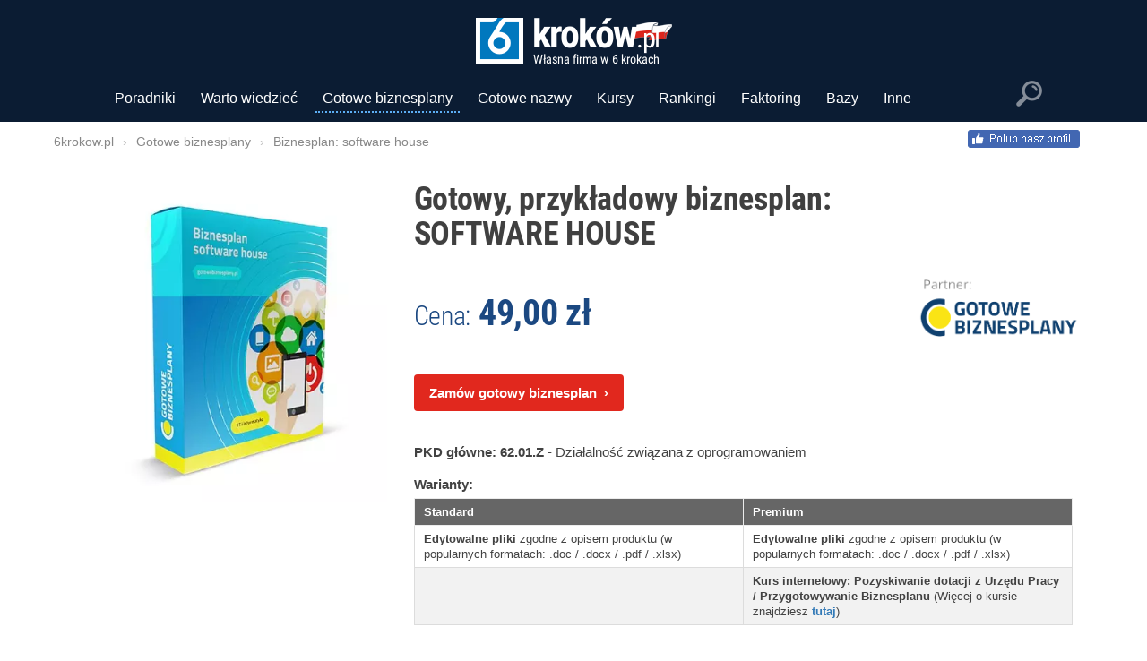

--- FILE ---
content_type: text/html; charset=UTF-8
request_url: https://6krokow.pl/biznesplany/biznesplan-software-house,17773/
body_size: 80378
content:

<!DOCTYPE html>
<html lang="pl-PL" prefix="og: http://ogp.me/ns#">
<head>
    <title>Biznesplan: software house - PDF, Doc i Docx | 6krokow.pl</title>
    <meta property="og:title" content="Biznesplan: software house - PDF, Doc i Docx | 6krokow.pl" />
    <meta name="twitter:title" content="Biznesplan: software house - PDF, Doc i Docx | 6krokow.pl" />
    <meta name="description" content="Biznesplan dla nowej firmy. Biznesplan: software house. Gotowy przykładowy wzór biznesplanu (format: pdf, doc, docx). Cena: 49,00 zł." />
    <meta property="og:description" content="Biznesplan dla nowej firmy. Biznesplan: software house. Gotowy przykładowy wzór biznesplanu (format: pdf, doc, docx). Cena: 49,00 zł." />
    <meta name="twitter:description" content="Biznesplan dla nowej firmy. Biznesplan: software house. Gotowy przykładowy wzór biznesplanu (format: pdf, doc, docx). Cena: 49,00 zł." />
	 
	<meta property="og:url" content="https://6krokow.pl/biznesplany/biznesplan-software-house,17773/" />
    <meta name="twitter:url" content="https://6krokow.pl/biznesplany/biznesplan-software-house,17773/" />
	 
	 	 <link rel="canonical" href="https://6krokow.pl/biznesplany/biznesplan-software-house,17773/">
	 
	 
	 	     <meta http-equiv="content-type" content="text/html; charset=utf-8"/>
    <meta name="viewport" content="width=device-width, initial-scale=1.0"/>
	 <meta http-equiv="x-ua-compatible" content="ie=edge">
    <meta name="google-site-verification" content="vubR2h5cvhv5klI580_6bKwZKR45DAhVEEZgJ5Kv-L8"/>
	 <meta name="msvalidate.01" content="B4E9DAF392BBCA9928151D7471BC5ADC" />
	 
    <meta property="og:type" content="article"/>
    <meta property="og:image:width" content="300"/>
    <meta property="og:image:height" content="300"/>
    <meta property="og:locale" content="pl_PL"/>
    <meta property="og:site_name" content="Własna działalność gospodarcza krok po kroku | 6krokow.pl"/>
	 

	 <link rel="shortcut icon" href="https://6krokow.pl/favico1.ico" type="image/x-icon" />
	 <link rel="icon" href="https://6krokow.pl/favico1.ico" type="image/vnd.microsoft.icon" />
	 
	 <link rel="icon" type="image/png" sizes="16x16" href="/img/site/favicon-16x16.png" />
     <link rel="icon" type="image/png" sizes="32x32" href="/img/site/favicon-32x32.png" />
	 <link rel="icon" type="image/png" sizes="48x48" href="/img/site/favicon-48x48.png" />
	 <link rel="icon" type="image/png" sizes="64x64" href="/img/site/favicon-64x64.png" />
	 
	 <link rel="icon" type="image/png" sizes="192x192" href="/img/site/android-icon-192x192.png" />

	 <link rel="apple-touch-icon" sizes="57x57" href="/img/site/apple-touch-icon-57x57.png">
     <link rel="apple-touch-icon" sizes="60x60" href="/img/site/apple-touch-icon-60x60.png" />
	 <link rel="apple-touch-icon" sizes="72x72" href="/img/site/apple-touch-icon-72x72.png">
     <link rel="apple-touch-icon" sizes="76x76" href="/img/site/apple-touch-icon-76x76.png" />
     <link rel="apple-touch-icon" sizes="114x114" href="/img/site/apple-touch-icon-114x114.png" />
	 <link rel="apple-touch-icon" sizes="120x120" href="/img/site/apple-touch-icon-120x120.png" />
	 <link rel="apple-touch-icon" sizes="144x144" href="/img/site/apple-touch-icon-144x144.png" />
     <link rel="apple-touch-icon" sizes="152x152" href="/img/site/apple-touch-icon-152x152.png" />
     <link rel="apple-touch-icon" sizes="167x167" href="/img/site/apple-touch-icon-167x167.png" />
     <link rel="apple-touch-icon" sizes="180x180" href="/img/site/apple-touch-icon-180x180.png" />
	 
	 <!--[if IE]>
    <meta async name="application-name" content="My App"/>
    <meta async name="msapplication-TileColor" content="#ffffff" />
    <meta async name="msapplication-TileImage" content="/img/site/ie70x70.png" />
	 <meta async name="msapplication-TileImage" content="/img/site/ie144x144.png" />
    <meta async name="msapplication-TileImage" content="/img/site/ie150x150.png" />
    <meta async name="msapplication-TileImage" content="/img/site/ie310x150.png" />
    <meta async name="msapplication-TileImage" content="/img/site/ie310x310.png" />
    <![endif]-->
	 
	 	 
	 <link rel="preconnect" href="https://apis.google.com">
     <link rel="dns-prefetch" href="https://apis.google.com">
	 <link rel="preconnect" href="https://code.jquery.com">
     <link rel="dns-prefetch" href="https://code.jquery.com">
	 <link rel="preconnect" href="https://connect.facebook.net">
     <link rel="dns-prefetch" href="https://connect.facebook.net">
	 <link rel="preconnect" href="https://www.google-analytics.com">
     <link rel="dns-prefetch" href="https://www.google-analytics.com">
	 <link rel="preconnect" href="https://www.googletagmanager.com">
     <link rel="dns-prefetch" href="https://www.googletagmanager.com">
 
	 
     <link rel="preload" as="font" crossorigin="anonymous" type="font/woff2" href="/fonts/ieVi2ZhZI2eCN5jzbjEETS9weq8-33mZGCoYb8td.woff2">
     <link rel="preload" as="font" crossorigin="anonymous" type="font/woff2" href="/fonts/ieVi2ZhZI2eCN5jzbjEETS9weq8-33mZGCQYbw.woff2">
	 <link rel="preload" as="font" crossorigin="anonymous" type="font/woff2" href="/fonts/ieVl2ZhZI2eCN5jzbjEETS9weq8-19y7DRs5.woff2">
	 <link rel="preload" as="font" crossorigin="anonymous" type="font/woff2" href="/fonts/ieVl2ZhZI2eCN5jzbjEETS9weq8-19K7DQ.woff2">
	 <link rel="preload" as="font" crossorigin="anonymous" type="font/woff2" href="/fonts/ieVi2ZhZI2eCN5jzbjEETS9weq8-32meGCoYb8td.woff2">
	 <link rel="preload" as="font" crossorigin="anonymous" type="font/woff2" href="/fonts/ieVi2ZhZI2eCN5jzbjEETS9weq8-32meGCQYbw.woff2">
	 
  <style>/*! * Bootstrap v3.3.7 (http://getbootstrap.com) * Copyright 2011-2016 Twitter, Inc. * Licensed under MIT (https://github.com/twbs/bootstrap/blob/master/LICENSE) */html{font-family:sans-serif;-webkit-text-size-adjust:100%;-ms-text-size-adjust:100%}body{margin:0}article,aside,details,figcaption,figure,footer,header,hgroup,main,menu,nav,section,summary{display:block}audio,canvas,progress,video{display:inline-block;vertical-align:baseline}audio:not([controls]){display:none;height:0}[hidden],template{display:none}a{background-color:transparent}a:active,a:hover{outline:0}abbr[title]{border-bottom:1px dotted}b,strong{font-weight:700}dfn{font-style:italic}h1{margin:.67em 0;font-size:2em}mark{color:#000;background:#ff0}small{font-size:80%}sub,sup{position:relative;font-size:75%;line-height:0;vertical-align:baseline}sup{top:-.5em}sub{bottom:-.25em}img{border:0}svg:not(:root){overflow:hidden}figure{margin:1em 40px}hr{height:0;-webkit-box-sizing:content-box;-moz-box-sizing:content-box;box-sizing:content-box}pre{overflow:auto}code,kbd,pre,samp{font-family:monospace,monospace;font-size:1em}button,input,optgroup,select,textarea{margin:0;font:inherit;color:inherit}button{overflow:visible}button,select{text-transform:none}button,html input[type=button],input[type=reset],input[type=submit]{-webkit-appearance:button;cursor:pointer}button[disabled],html input[disabled]{cursor:default}button::-moz-focus-inner,input::-moz-focus-inner{padding:0;border:0}input{line-height:normal}input[type=checkbox],input[type=radio]{-webkit-box-sizing:border-box;-moz-box-sizing:border-box;box-sizing:border-box;padding:0}input[type=number]::-webkit-inner-spin-button,input[type=number]::-webkit-outer-spin-button{height:auto}input[type=search]{-webkit-box-sizing:content-box;-moz-box-sizing:content-box;box-sizing:content-box;-webkit-appearance:textfield}input[type=search]::-webkit-search-cancel-button,input[type=search]::-webkit-search-decoration{-webkit-appearance:none}fieldset{padding:.35em .625em .75em;margin:0 2px;border:1px solid silver}legend{padding:0;border:0}textarea{overflow:auto}optgroup{font-weight:700}table{border-spacing:0;border-collapse:collapse}td,th{padding:0}@media print{*,:after,:before{color:#000!important;text-shadow:none!important;background:0 0!important;-webkit-box-shadow:none!important;box-shadow:none!important}a,a:visited{text-decoration:underline}a[href]:after{content:" (" attr(href) ")"}abbr[title]:after{content:" (" attr(title) ")"}a[href^="javascript:"]:after,a[href^="#"]:after{content:""}blockquote,pre{border:1px solid #999;page-break-inside:avoid}thead{display:table-header-group}img,tr{page-break-inside:avoid}img{max-width:100%!important}h2,h3,p{orphans:3;widows:3}h2,h3{page-break-after:avoid}.navbar{display:none}.btn>.caret,.dropup>.btn>.caret{border-top-color:#000!important}.label{border:1px solid #000}.table{border-collapse:collapse!important}.table td,.table th{background-color:#fff!important}.table-bordered td,.table-bordered th{border:1px solid #ddd!important}}@font-face{font-family:'Glyphicons Halflings';src:url(../fonts/glyphicons-halflings-regular.eot);src:url(../fonts/glyphicons-halflings-regular.eot?#iefix) format('embedded-opentype'),url(../fonts/glyphicons-halflings-regular.woff2) format('woff2'),url(../fonts/glyphicons-halflings-regular.woff) format('woff'),url(../fonts/glyphicons-halflings-regular.ttf) format('truetype'),url(../fonts/glyphicons-halflings-regular.svg#glyphicons_halflingsregular) format('svg')}.glyphicon{position:relative;top:1px;display:inline-block;font-family:'Glyphicons Halflings';font-style:normal;font-weight:400;line-height:1;-webkit-font-smoothing:antialiased;-moz-osx-font-smoothing:grayscale}.glyphicon-asterisk:before{content:"\002a"}.glyphicon-plus:before{content:"\002b"}.glyphicon-eur:before,.glyphicon-euro:before{content:"\20ac"}.glyphicon-minus:before{content:"\2212"}.glyphicon-cloud:before{content:"\2601"}.glyphicon-envelope:before{content:"\2709"}.glyphicon-pencil:before{content:"\270f"}.glyphicon-glass:before{content:"\e001"}.glyphicon-music:before{content:"\e002"}.glyphicon-search:before{content:"\e003"}.glyphicon-heart:before{content:"\e005"}.glyphicon-star:before{content:"\e006"}.glyphicon-star-empty:before{content:"\e007"}.glyphicon-user:before{content:"\e008"}.glyphicon-film:before{content:"\e009"}.glyphicon-th-large:before{content:"\e010"}.glyphicon-th:before{content:"\e011"}.glyphicon-th-list:before{content:"\e012"}.glyphicon-ok:before{content:"\e013"}.glyphicon-remove:before{content:"\e014"}.glyphicon-zoom-in:before{content:"\e015"}.glyphicon-zoom-out:before{content:"\e016"}.glyphicon-off:before{content:"\e017"}.glyphicon-signal:before{content:"\e018"}.glyphicon-cog:before{content:"\e019"}.glyphicon-trash:before{content:"\e020"}.glyphicon-home:before{content:"\e021"}.glyphicon-file:before{content:"\e022"}.glyphicon-time:before{content:"\e023"}.glyphicon-road:before{content:"\e024"}.glyphicon-download-alt:before{content:"\e025"}.glyphicon-download:before{content:"\e026"}.glyphicon-upload:before{content:"\e027"}.glyphicon-inbox:before{content:"\e028"}.glyphicon-play-circle:before{content:"\e029"}.glyphicon-repeat:before{content:"\e030"}.glyphicon-refresh:before{content:"\e031"}.glyphicon-list-alt:before{content:"\e032"}.glyphicon-lock:before{content:"\e033"}.glyphicon-flag:before{content:"\e034"}.glyphicon-headphones:before{content:"\e035"}.glyphicon-volume-off:before{content:"\e036"}.glyphicon-volume-down:before{content:"\e037"}.glyphicon-volume-up:before{content:"\e038"}.glyphicon-qrcode:before{content:"\e039"}.glyphicon-barcode:before{content:"\e040"}.glyphicon-tag:before{content:"\e041"}.glyphicon-tags:before{content:"\e042"}.glyphicon-book:before{content:"\e043"}.glyphicon-bookmark:before{content:"\e044"}.glyphicon-print:before{content:"\e045"}.glyphicon-camera:before{content:"\e046"}.glyphicon-font:before{content:"\e047"}.glyphicon-bold:before{content:"\e048"}.glyphicon-italic:before{content:"\e049"}.glyphicon-text-height:before{content:"\e050"}.glyphicon-text-width:before{content:"\e051"}.glyphicon-align-left:before{content:"\e052"}.glyphicon-align-center:before{content:"\e053"}.glyphicon-align-right:before{content:"\e054"}.glyphicon-align-justify:before{content:"\e055"}.glyphicon-list:before{content:"\e056"}.glyphicon-indent-left:before{content:"\e057"}.glyphicon-indent-right:before{content:"\e058"}.glyphicon-facetime-video:before{content:"\e059"}.glyphicon-picture:before{content:"\e060"}.glyphicon-map-marker:before{content:"\e062"}.glyphicon-adjust:before{content:"\e063"}.glyphicon-tint:before{content:"\e064"}.glyphicon-edit:before{content:"\e065"}.glyphicon-share:before{content:"\e066"}.glyphicon-check:before{content:"\e067"}.glyphicon-move:before{content:"\e068"}.glyphicon-step-backward:before{content:"\e069"}.glyphicon-fast-backward:before{content:"\e070"}.glyphicon-backward:before{content:"\e071"}.glyphicon-play:before{content:"\e072"}.glyphicon-pause:before{content:"\e073"}.glyphicon-stop:before{content:"\e074"}.glyphicon-forward:before{content:"\e075"}.glyphicon-fast-forward:before{content:"\e076"}.glyphicon-step-forward:before{content:"\e077"}.glyphicon-eject:before{content:"\e078"}.glyphicon-chevron-left:before{content:"\e079"}.glyphicon-chevron-right:before{content:"\e080"}.glyphicon-plus-sign:before{content:"\e081"}.glyphicon-minus-sign:before{content:"\e082"}.glyphicon-remove-sign:before{content:"\e083"}.glyphicon-ok-sign:before{content:"\e084"}.glyphicon-question-sign:before{content:"\e085"}.glyphicon-info-sign:before{content:"\e086"}.glyphicon-screenshot:before{content:"\e087"}.glyphicon-remove-circle:before{content:"\e088"}.glyphicon-ok-circle:before{content:"\e089"}.glyphicon-ban-circle:before{content:"\e090"}.glyphicon-arrow-left:before{content:"\e091"}.glyphicon-arrow-right:before{content:"\e092"}.glyphicon-arrow-up:before{content:"\e093"}.glyphicon-arrow-down:before{content:"\e094"}.glyphicon-share-alt:before{content:"\e095"}.glyphicon-resize-full:before{content:"\e096"}.glyphicon-resize-small:before{content:"\e097"}.glyphicon-exclamation-sign:before{content:"\e101"}.glyphicon-gift:before{content:"\e102"}.glyphicon-leaf:before{content:"\e103"}.glyphicon-fire:before{content:"\e104"}.glyphicon-eye-open:before{content:"\e105"}.glyphicon-eye-close:before{content:"\e106"}.glyphicon-warning-sign:before{content:"\e107"}.glyphicon-plane:before{content:"\e108"}.glyphicon-calendar:before{content:"\e109"}.glyphicon-random:before{content:"\e110"}.glyphicon-comment:before{content:"\e111"}.glyphicon-magnet:before{content:"\e112"}.glyphicon-chevron-up:before{content:"\e113"}.glyphicon-chevron-down:before{content:"\e114"}.glyphicon-retweet:before{content:"\e115"}.glyphicon-shopping-cart:before{content:"\e116"}.glyphicon-folder-close:before{content:"\e117"}.glyphicon-folder-open:before{content:"\e118"}.glyphicon-resize-vertical:before{content:"\e119"}.glyphicon-resize-horizontal:before{content:"\e120"}.glyphicon-hdd:before{content:"\e121"}.glyphicon-bullhorn:before{content:"\e122"}.glyphicon-bell:before{content:"\e123"}.glyphicon-certificate:before{content:"\e124"}.glyphicon-thumbs-up:before{content:"\e125"}.glyphicon-thumbs-down:before{content:"\e126"}.glyphicon-hand-right:before{content:"\e127"}.glyphicon-hand-left:before{content:"\e128"}.glyphicon-hand-up:before{content:"\e129"}.glyphicon-hand-down:before{content:"\e130"}.glyphicon-circle-arrow-right:before{content:"\e131"}.glyphicon-circle-arrow-left:before{content:"\e132"}.glyphicon-circle-arrow-up:before{content:"\e133"}.glyphicon-circle-arrow-down:before{content:"\e134"}.glyphicon-globe:before{content:"\e135"}.glyphicon-wrench:before{content:"\e136"}.glyphicon-tasks:before{content:"\e137"}.glyphicon-filter:before{content:"\e138"}.glyphicon-briefcase:before{content:"\e139"}.glyphicon-fullscreen:before{content:"\e140"}.glyphicon-dashboard:before{content:"\e141"}.glyphicon-paperclip:before{content:"\e142"}.glyphicon-heart-empty:before{content:"\e143"}.glyphicon-link:before{content:"\e144"}.glyphicon-phone:before{content:"\e145"}.glyphicon-pushpin:before{content:"\e146"}.glyphicon-usd:before{content:"\e148"}.glyphicon-gbp:before{content:"\e149"}.glyphicon-sort:before{content:"\e150"}.glyphicon-sort-by-alphabet:before{content:"\e151"}.glyphicon-sort-by-alphabet-alt:before{content:"\e152"}.glyphicon-sort-by-order:before{content:"\e153"}.glyphicon-sort-by-order-alt:before{content:"\e154"}.glyphicon-sort-by-attributes:before{content:"\e155"}.glyphicon-sort-by-attributes-alt:before{content:"\e156"}.glyphicon-unchecked:before{content:"\e157"}.glyphicon-expand:before{content:"\e158"}.glyphicon-collapse-down:before{content:"\e159"}.glyphicon-collapse-up:before{content:"\e160"}.glyphicon-log-in:before{content:"\e161"}.glyphicon-flash:before{content:"\e162"}.glyphicon-log-out:before{content:"\e163"}.glyphicon-new-window:before{content:"\e164"}.glyphicon-record:before{content:"\e165"}.glyphicon-save:before{content:"\e166"}.glyphicon-open:before{content:"\e167"}.glyphicon-saved:before{content:"\e168"}.glyphicon-import:before{content:"\e169"}.glyphicon-export:before{content:"\e170"}.glyphicon-send:before{content:"\e171"}.glyphicon-floppy-disk:before{content:"\e172"}.glyphicon-floppy-saved:before{content:"\e173"}.glyphicon-floppy-remove:before{content:"\e174"}.glyphicon-floppy-save:before{content:"\e175"}.glyphicon-floppy-open:before{content:"\e176"}.glyphicon-credit-card:before{content:"\e177"}.glyphicon-transfer:before{content:"\e178"}.glyphicon-cutlery:before{content:"\e179"}.glyphicon-header:before{content:"\e180"}.glyphicon-compressed:before{content:"\e181"}.glyphicon-earphone:before{content:"\e182"}.glyphicon-phone-alt:before{content:"\e183"}.glyphicon-tower:before{content:"\e184"}.glyphicon-stats:before{content:"\e185"}.glyphicon-sd-video:before{content:"\e186"}.glyphicon-hd-video:before{content:"\e187"}.glyphicon-subtitles:before{content:"\e188"}.glyphicon-sound-stereo:before{content:"\e189"}.glyphicon-sound-dolby:before{content:"\e190"}.glyphicon-sound-5-1:before{content:"\e191"}.glyphicon-sound-6-1:before{content:"\e192"}.glyphicon-sound-7-1:before{content:"\e193"}.glyphicon-copyright-mark:before{content:"\e194"}.glyphicon-registration-mark:before{content:"\e195"}.glyphicon-cloud-download:before{content:"\e197"}.glyphicon-cloud-upload:before{content:"\e198"}.glyphicon-tree-conifer:before{content:"\e199"}.glyphicon-tree-deciduous:before{content:"\e200"}.glyphicon-cd:before{content:"\e201"}.glyphicon-save-file:before{content:"\e202"}.glyphicon-open-file:before{content:"\e203"}.glyphicon-level-up:before{content:"\e204"}.glyphicon-copy:before{content:"\e205"}.glyphicon-paste:before{content:"\e206"}.glyphicon-alert:before{content:"\e209"}.glyphicon-equalizer:before{content:"\e210"}.glyphicon-king:before{content:"\e211"}.glyphicon-queen:before{content:"\e212"}.glyphicon-pawn:before{content:"\e213"}.glyphicon-bishop:before{content:"\e214"}.glyphicon-knight:before{content:"\e215"}.glyphicon-baby-formula:before{content:"\e216"}.glyphicon-tent:before{content:"\26fa"}.glyphicon-blackboard:before{content:"\e218"}.glyphicon-bed:before{content:"\e219"}.glyphicon-apple:before{content:"\f8ff"}.glyphicon-erase:before{content:"\e221"}.glyphicon-hourglass:before{content:"\231b"}.glyphicon-lamp:before{content:"\e223"}.glyphicon-duplicate:before{content:"\e224"}.glyphicon-piggy-bank:before{content:"\e225"}.glyphicon-scissors:before{content:"\e226"}.glyphicon-bitcoin:before{content:"\e227"}.glyphicon-btc:before{content:"\e227"}.glyphicon-xbt:before{content:"\e227"}.glyphicon-yen:before{content:"\00a5"}.glyphicon-jpy:before{content:"\00a5"}.glyphicon-ruble:before{content:"\20bd"}.glyphicon-rub:before{content:"\20bd"}.glyphicon-scale:before{content:"\e230"}.glyphicon-ice-lolly:before{content:"\e231"}.glyphicon-ice-lolly-tasted:before{content:"\e232"}.glyphicon-education:before{content:"\e233"}.glyphicon-option-horizontal:before{content:"\e234"}.glyphicon-option-vertical:before{content:"\e235"}.glyphicon-menu-hamburger:before{content:"\e236"}.glyphicon-modal-window:before{content:"\e237"}.glyphicon-oil:before{content:"\e238"}.glyphicon-grain:before{content:"\e239"}.glyphicon-sunglasses:before{content:"\e240"}.glyphicon-text-size:before{content:"\e241"}.glyphicon-text-color:before{content:"\e242"}.glyphicon-text-background:before{content:"\e243"}.glyphicon-object-align-top:before{content:"\e244"}.glyphicon-object-align-bottom:before{content:"\e245"}.glyphicon-object-align-horizontal:before{content:"\e246"}.glyphicon-object-align-left:before{content:"\e247"}.glyphicon-object-align-vertical:before{content:"\e248"}.glyphicon-object-align-right:before{content:"\e249"}.glyphicon-triangle-right:before{content:"\e250"}.glyphicon-triangle-left:before{content:"\e251"}.glyphicon-triangle-bottom:before{content:"\e252"}.glyphicon-triangle-top:before{content:"\e253"}.glyphicon-console:before{content:"\e254"}.glyphicon-superscript:before{content:"\e255"}.glyphicon-subscript:before{content:"\e256"}.glyphicon-menu-left:before{content:"\e257"}.glyphicon-menu-right:before{content:"\e258"}.glyphicon-menu-down:before{content:"\e259"}.glyphicon-menu-up:before{content:"\e260"}*{-webkit-box-sizing:border-box;-moz-box-sizing:border-box;box-sizing:border-box}:after,:before{-webkit-box-sizing:border-box;-moz-box-sizing:border-box;box-sizing:border-box}html{font-size:10px;-webkit-tap-highlight-color:rgba(0,0,0,0)}body{font-family:"Helvetica Neue",Helvetica,Arial,sans-serif;font-size:14px;line-height:1.42857143;color:#333;background-color:#fff}button,input,select,textarea{font-family:inherit;font-size:inherit;line-height:inherit}a{color:#337ab7;text-decoration:none}a:focus,a:hover{color:#23527c;text-decoration:underline}a:focus{outline:5px auto -webkit-focus-ring-color;outline-offset:-2px}figure{margin:0}img{vertical-align:middle}.carousel-inner>.item>a>img,.carousel-inner>.item>img,.img-responsive,.thumbnail a>img,.thumbnail>img{display:block;max-width:100%;height:auto}.img-rounded{border-radius:6px}.img-thumbnail{display:inline-block;max-width:100%;height:auto;padding:4px;line-height:1.42857143;background-color:#fff;border:1px solid #ddd;border-radius:4px;-webkit-transition:all .2s ease-in-out;-o-transition:all .2s ease-in-out;transition:all .2s ease-in-out}.img-circle{border-radius:50%}hr{margin-top:20px;margin-bottom:20px;border:0;border-top:1px solid #eee}.sr-only{position:absolute;width:1px;height:1px;padding:0;margin:-1px;overflow:hidden;clip:rect(0,0,0,0);border:0}.sr-only-focusable:active,.sr-only-focusable:focus{position:static;width:auto;height:auto;margin:0;overflow:visible;clip:auto}[role=button]{cursor:pointer}.h1,.h2,.h3,.h4,.h5,.h6,h1,h2,h3,h4,h5,h6{font-family:inherit;font-weight:500;line-height:1.1;color:inherit}.h1 .small,.h1 small,.h2 .small,.h2 small,.h3 .small,.h3 small,.h4 .small,.h4 small,.h5 .small,.h5 small,.h6 .small,.h6 small,h1 .small,h1 small,h2 .small,h2 small,h3 .small,h3 small,h4 .small,h4 small,h5 .small,h5 small,h6 .small,h6 small{font-weight:400;line-height:1;color:#777}.h1,.h2,.h3,h1,h2,h3{margin-top:20px;margin-bottom:10px}.h1 .small,.h1 small,.h2 .small,.h2 small,.h3 .small,.h3 small,h1 .small,h1 small,h2 .small,h2 small,h3 .small,h3 small{font-size:65%}.h4,.h5,.h6,h4,h5,h6{margin-top:10px;margin-bottom:10px}.h4 .small,.h4 small,.h5 .small,.h5 small,.h6 .small,.h6 small,h4 .small,h4 small,h5 .small,h5 small,h6 .small,h6 small{font-size:75%}.h1,h1{font-size:36px}.h2,h2{font-size:30px}.h3,h3{font-size:24px}.h4,h4{font-size:18px}.h5,h5{font-size:14px}.h6,h6{font-size:12px}p{margin:0 0 10px}.lead{margin-bottom:20px;font-size:16px;font-weight:300;line-height:1.4}@media (min-width:768px){.lead{font-size:21px}}.small,small{font-size:85%}.mark,mark{padding:.2em;background-color:#fcf8e3}.text-left{text-align:left}.text-right{text-align:right}.text-center{text-align:center}.text-justify{text-align:justify}.text-nowrap{white-space:nowrap}.text-lowercase{text-transform:lowercase}.text-uppercase{text-transform:uppercase}.text-capitalize{text-transform:capitalize}.text-muted{color:#777}.text-primary{color:#337ab7}a.text-primary:focus,a.text-primary:hover{color:#286090}.text-success{color:#3c763d}a.text-success:focus,a.text-success:hover{color:#2b542c}.text-info{color:#31708f}a.text-info:focus,a.text-info:hover{color:#245269}.text-warning{color:#8a6d3b}a.text-warning:focus,a.text-warning:hover{color:#66512c}.text-danger{color:#a94442}a.text-danger:focus,a.text-danger:hover{color:#843534}.bg-primary{color:#fff;background-color:#337ab7}a.bg-primary:focus,a.bg-primary:hover{background-color:#286090}.bg-success{background-color:#dff0d8}a.bg-success:focus,a.bg-success:hover{background-color:#c1e2b3}.bg-info{background-color:#d9edf7}a.bg-info:focus,a.bg-info:hover{background-color:#afd9ee}.bg-warning{background-color:#fcf8e3}a.bg-warning:focus,a.bg-warning:hover{background-color:#f7ecb5}.bg-danger{background-color:#f2dede}a.bg-danger:focus,a.bg-danger:hover{background-color:#e4b9b9}.page-header{padding-bottom:9px;margin:40px 0 20px;border-bottom:1px solid #eee}ol,ul{margin-top:0;margin-bottom:10px}ol ol,ol ul,ul ol,ul ul{margin-bottom:0}.list-unstyled{padding-left:0;list-style:none}.list-inline{padding-left:0;margin-left:-5px;list-style:none}.list-inline>li{display:inline-block;padding-right:5px;padding-left:5px}dl{margin-top:0;margin-bottom:20px}dd,dt{line-height:1.42857143}dt{font-weight:700}dd{margin-left:0}@media (min-width:768px){.dl-horizontal dt{float:left;width:160px;overflow:hidden;clear:left;text-align:right;text-overflow:ellipsis;white-space:nowrap}.dl-horizontal dd{margin-left:180px}}abbr[data-original-title],abbr[title]{cursor:help;border-bottom:1px dotted #777}.initialism{font-size:90%;text-transform:uppercase}blockquote{padding:10px 20px;margin:0 0 20px;font-size:17.5px;border-left:5px solid #eee}blockquote ol:last-child,blockquote p:last-child,blockquote ul:last-child{margin-bottom:0}blockquote .small,blockquote footer,blockquote small{display:block;font-size:80%;line-height:1.42857143;color:#777}blockquote .small:before,blockquote footer:before,blockquote small:before{content:'\2014 \00A0'}.blockquote-reverse,blockquote.pull-right{padding-right:15px;padding-left:0;text-align:right;border-right:5px solid #eee;border-left:0}.blockquote-reverse .small:before,.blockquote-reverse footer:before,.blockquote-reverse small:before,blockquote.pull-right .small:before,blockquote.pull-right footer:before,blockquote.pull-right small:before{content:''}.blockquote-reverse .small:after,.blockquote-reverse footer:after,.blockquote-reverse small:after,blockquote.pull-right .small:after,blockquote.pull-right footer:after,blockquote.pull-right small:after{content:'\00A0 \2014'}address{margin-bottom:20px;font-style:normal;line-height:1.42857143}code,kbd,pre,samp{font-family:Menlo,Monaco,Consolas,"Courier New",monospace}code{padding:2px 4px;font-size:90%;color:#c7254e;background-color:#f9f2f4;border-radius:4px}kbd{padding:2px 4px;font-size:90%;color:#fff;background-color:#333;border-radius:3px;-webkit-box-shadow:inset 0 -1px 0 rgba(0,0,0,.25);box-shadow:inset 0 -1px 0 rgba(0,0,0,.25)}kbd kbd{padding:0;font-size:100%;font-weight:700;-webkit-box-shadow:none;box-shadow:none}pre{display:block;padding:9.5px;margin:0 0 10px;font-size:13px;line-height:1.42857143;color:#333;word-break:break-all;word-wrap:break-word;background-color:#f5f5f5;border:1px solid #ccc;border-radius:4px}pre code{padding:0;font-size:inherit;color:inherit;white-space:pre-wrap;background-color:transparent;border-radius:0}.pre-scrollable{max-height:340px;overflow-y:scroll}.container{padding-right:15px;padding-left:15px;margin-right:auto;margin-left:auto}@media (min-width:768px){.container{width:750px}}@media (min-width:992px){.container{width:970px}}@media (min-width:1200px){.container{width:1170px}}.container-fluid{padding-right:15px;padding-left:15px;margin-right:auto;margin-left:auto}.row{margin-right:-15px;margin-left:-15px}.col-lg-1,.col-lg-10,.col-lg-11,.col-lg-12,.col-lg-2,.col-lg-3,.col-lg-4,.col-lg-5,.col-lg-6,.col-lg-7,.col-lg-8,.col-lg-9,.col-md-1,.col-md-10,.col-md-11,.col-md-12,.col-md-2,.col-md-3,.col-md-4,.col-md-5,.col-md-6,.col-md-7,.col-md-8,.col-md-9,.col-sm-1,.col-sm-10,.col-sm-11,.col-sm-12,.col-sm-2,.col-sm-3,.col-sm-4,.col-sm-5,.col-sm-6,.col-sm-7,.col-sm-8,.col-sm-9,.col-xs-1,.col-xs-10,.col-xs-11,.col-xs-12,.col-xs-2,.col-xs-3,.col-xs-4,.col-xs-5,.col-xs-6,.col-xs-7,.col-xs-8,.col-xs-9{position:relative;min-height:1px;padding-right:15px;padding-left:15px}.col-xs-1,.col-xs-10,.col-xs-11,.col-xs-12,.col-xs-2,.col-xs-3,.col-xs-4,.col-xs-5,.col-xs-6,.col-xs-7,.col-xs-8,.col-xs-9{float:left}.col-xs-12{width:100%}.col-xs-11{width:91.66666667%}.col-xs-10{width:83.33333333%}.col-xs-9{width:75%}.col-xs-8{width:66.66666667%}.col-xs-7{width:58.33333333%}.col-xs-6{width:50%}.col-xs-5{width:41.66666667%}.col-xs-4{width:33.33333333%}.col-xs-3{width:25%}.col-xs-2{width:16.66666667%}.col-xs-1{width:8.33333333%}.col-xs-pull-12{right:100%}.col-xs-pull-11{right:91.66666667%}.col-xs-pull-10{right:83.33333333%}.col-xs-pull-9{right:75%}.col-xs-pull-8{right:66.66666667%}.col-xs-pull-7{right:58.33333333%}.col-xs-pull-6{right:50%}.col-xs-pull-5{right:41.66666667%}.col-xs-pull-4{right:33.33333333%}.col-xs-pull-3{right:25%}.col-xs-pull-2{right:16.66666667%}.col-xs-pull-1{right:8.33333333%}.col-xs-pull-0{right:auto}.col-xs-push-12{left:100%}.col-xs-push-11{left:91.66666667%}.col-xs-push-10{left:83.33333333%}.col-xs-push-9{left:75%}.col-xs-push-8{left:66.66666667%}.col-xs-push-7{left:58.33333333%}.col-xs-push-6{left:50%}.col-xs-push-5{left:41.66666667%}.col-xs-push-4{left:33.33333333%}.col-xs-push-3{left:25%}.col-xs-push-2{left:16.66666667%}.col-xs-push-1{left:8.33333333%}.col-xs-push-0{left:auto}.col-xs-offset-12{margin-left:100%}.col-xs-offset-11{margin-left:91.66666667%}.col-xs-offset-10{margin-left:83.33333333%}.col-xs-offset-9{margin-left:75%}.col-xs-offset-8{margin-left:66.66666667%}.col-xs-offset-7{margin-left:58.33333333%}.col-xs-offset-6{margin-left:50%}.col-xs-offset-5{margin-left:41.66666667%}.col-xs-offset-4{margin-left:33.33333333%}.col-xs-offset-3{margin-left:25%}.col-xs-offset-2{margin-left:16.66666667%}.col-xs-offset-1{margin-left:8.33333333%}.col-xs-offset-0{margin-left:0}@media (min-width:768px){.col-sm-1,.col-sm-10,.col-sm-11,.col-sm-12,.col-sm-2,.col-sm-3,.col-sm-4,.col-sm-5,.col-sm-6,.col-sm-7,.col-sm-8,.col-sm-9{float:left}.col-sm-12{width:100%}.col-sm-11{width:91.66666667%}.col-sm-10{width:83.33333333%}.col-sm-9{width:75%}.col-sm-8{width:66.66666667%}.col-sm-7{width:58.33333333%}.col-sm-6{width:50%}.col-sm-5{width:41.66666667%}.col-sm-4{width:33.33333333%}.col-sm-3{width:25%}.col-sm-2{width:16.66666667%}.col-sm-1{width:8.33333333%}.col-sm-pull-12{right:100%}.col-sm-pull-11{right:91.66666667%}.col-sm-pull-10{right:83.33333333%}.col-sm-pull-9{right:75%}.col-sm-pull-8{right:66.66666667%}.col-sm-pull-7{right:58.33333333%}.col-sm-pull-6{right:50%}.col-sm-pull-5{right:41.66666667%}.col-sm-pull-4{right:33.33333333%}.col-sm-pull-3{right:25%}.col-sm-pull-2{right:16.66666667%}.col-sm-pull-1{right:8.33333333%}.col-sm-pull-0{right:auto}.col-sm-push-12{left:100%}.col-sm-push-11{left:91.66666667%}.col-sm-push-10{left:83.33333333%}.col-sm-push-9{left:75%}.col-sm-push-8{left:66.66666667%}.col-sm-push-7{left:58.33333333%}.col-sm-push-6{left:50%}.col-sm-push-5{left:41.66666667%}.col-sm-push-4{left:33.33333333%}.col-sm-push-3{left:25%}.col-sm-push-2{left:16.66666667%}.col-sm-push-1{left:8.33333333%}.col-sm-push-0{left:auto}.col-sm-offset-12{margin-left:100%}.col-sm-offset-11{margin-left:91.66666667%}.col-sm-offset-10{margin-left:83.33333333%}.col-sm-offset-9{margin-left:75%}.col-sm-offset-8{margin-left:66.66666667%}.col-sm-offset-7{margin-left:58.33333333%}.col-sm-offset-6{margin-left:50%}.col-sm-offset-5{margin-left:41.66666667%}.col-sm-offset-4{margin-left:33.33333333%}.col-sm-offset-3{margin-left:25%}.col-sm-offset-2{margin-left:16.66666667%}.col-sm-offset-1{margin-left:8.33333333%}.col-sm-offset-0{margin-left:0}}@media (min-width:992px){.col-md-1,.col-md-10,.col-md-11,.col-md-12,.col-md-2,.col-md-3,.col-md-4,.col-md-5,.col-md-6,.col-md-7,.col-md-8,.col-md-9{float:left}.col-md-12{width:100%}.col-md-11{width:91.66666667%}.col-md-10{width:83.33333333%}.col-md-9{width:75%}.col-md-8{width:66.66666667%}.col-md-7{width:58.33333333%}.col-md-6{width:50%}.col-md-5{width:41.66666667%}.col-md-4{width:33.33333333%}.col-md-3{width:25%}.col-md-2{width:16.66666667%}.col-md-1{width:8.33333333%}.col-md-pull-12{right:100%}.col-md-pull-11{right:91.66666667%}.col-md-pull-10{right:83.33333333%}.col-md-pull-9{right:75%}.col-md-pull-8{right:66.66666667%}.col-md-pull-7{right:58.33333333%}.col-md-pull-6{right:50%}.col-md-pull-5{right:41.66666667%}.col-md-pull-4{right:33.33333333%}.col-md-pull-3{right:25%}.col-md-pull-2{right:16.66666667%}.col-md-pull-1{right:8.33333333%}.col-md-pull-0{right:auto}.col-md-push-12{left:100%}.col-md-push-11{left:91.66666667%}.col-md-push-10{left:83.33333333%}.col-md-push-9{left:75%}.col-md-push-8{left:66.66666667%}.col-md-push-7{left:58.33333333%}.col-md-push-6{left:50%}.col-md-push-5{left:41.66666667%}.col-md-push-4{left:33.33333333%}.col-md-push-3{left:25%}.col-md-push-2{left:16.66666667%}.col-md-push-1{left:8.33333333%}.col-md-push-0{left:auto}.col-md-offset-12{margin-left:100%}.col-md-offset-11{margin-left:91.66666667%}.col-md-offset-10{margin-left:83.33333333%}.col-md-offset-9{margin-left:75%}.col-md-offset-8{margin-left:66.66666667%}.col-md-offset-7{margin-left:58.33333333%}.col-md-offset-6{margin-left:50%}.col-md-offset-5{margin-left:41.66666667%}.col-md-offset-4{margin-left:33.33333333%}.col-md-offset-3{margin-left:25%}.col-md-offset-2{margin-left:16.66666667%}.col-md-offset-1{margin-left:8.33333333%}.col-md-offset-0{margin-left:0}}@media (min-width:1200px){.col-lg-1,.col-lg-10,.col-lg-11,.col-lg-12,.col-lg-2,.col-lg-3,.col-lg-4,.col-lg-5,.col-lg-6,.col-lg-7,.col-lg-8,.col-lg-9{float:left}.col-lg-12{width:100%}.col-lg-11{width:91.66666667%}.col-lg-10{width:83.33333333%}.col-lg-9{width:75%}.col-lg-8{width:66.66666667%}.col-lg-7{width:58.33333333%}.col-lg-6{width:50%}.col-lg-5{width:41.66666667%}.col-lg-4{width:33.33333333%}.col-lg-3{width:25%}.col-lg-2{width:16.66666667%}.col-lg-1{width:8.33333333%}.col-lg-pull-12{right:100%}.col-lg-pull-11{right:91.66666667%}.col-lg-pull-10{right:83.33333333%}.col-lg-pull-9{right:75%}.col-lg-pull-8{right:66.66666667%}.col-lg-pull-7{right:58.33333333%}.col-lg-pull-6{right:50%}.col-lg-pull-5{right:41.66666667%}.col-lg-pull-4{right:33.33333333%}.col-lg-pull-3{right:25%}.col-lg-pull-2{right:16.66666667%}.col-lg-pull-1{right:8.33333333%}.col-lg-pull-0{right:auto}.col-lg-push-12{left:100%}.col-lg-push-11{left:91.66666667%}.col-lg-push-10{left:83.33333333%}.col-lg-push-9{left:75%}.col-lg-push-8{left:66.66666667%}.col-lg-push-7{left:58.33333333%}.col-lg-push-6{left:50%}.col-lg-push-5{left:41.66666667%}.col-lg-push-4{left:33.33333333%}.col-lg-push-3{left:25%}.col-lg-push-2{left:16.66666667%}.col-lg-push-1{left:8.33333333%}.col-lg-push-0{left:auto}.col-lg-offset-12{margin-left:100%}.col-lg-offset-11{margin-left:91.66666667%}.col-lg-offset-10{margin-left:83.33333333%}.col-lg-offset-9{margin-left:75%}.col-lg-offset-8{margin-left:66.66666667%}.col-lg-offset-7{margin-left:58.33333333%}.col-lg-offset-6{margin-left:50%}.col-lg-offset-5{margin-left:41.66666667%}.col-lg-offset-4{margin-left:33.33333333%}.col-lg-offset-3{margin-left:25%}.col-lg-offset-2{margin-left:16.66666667%}.col-lg-offset-1{margin-left:8.33333333%}.col-lg-offset-0{margin-left:0}}table{background-color:transparent}caption{padding-top:8px;padding-bottom:8px;color:#777;text-align:left}th{text-align:left}.table{width:100%;max-width:100%;margin-bottom:20px}.table>tbody>tr>td,.table>tbody>tr>th,.table>tfoot>tr>td,.table>tfoot>tr>th,.table>thead>tr>td,.table>thead>tr>th{padding:8px;line-height:1.42857143;vertical-align:top;border-top:1px solid #ddd}.table>thead>tr>th{vertical-align:bottom;border-bottom:2px solid #ddd}.table>caption+thead>tr:first-child>td,.table>caption+thead>tr:first-child>th,.table>colgroup+thead>tr:first-child>td,.table>colgroup+thead>tr:first-child>th,.table>thead:first-child>tr:first-child>td,.table>thead:first-child>tr:first-child>th{border-top:0}.table>tbody+tbody{border-top:2px solid #ddd}.table .table{background-color:#fff}.table-condensed>tbody>tr>td,.table-condensed>tbody>tr>th,.table-condensed>tfoot>tr>td,.table-condensed>tfoot>tr>th,.table-condensed>thead>tr>td,.table-condensed>thead>tr>th{padding:5px}.table-bordered{border:1px solid #ddd}.table-bordered>tbody>tr>td,.table-bordered>tbody>tr>th,.table-bordered>tfoot>tr>td,.table-bordered>tfoot>tr>th,.table-bordered>thead>tr>td,.table-bordered>thead>tr>th{border:1px solid #ddd}.table-bordered>thead>tr>td,.table-bordered>thead>tr>th{border-bottom-width:2px}.table-striped>tbody>tr:nth-of-type(odd){background-color:#f9f9f9}.table-hover>tbody>tr:hover{background-color:#f5f5f5}table col[class*=col-]{position:static;display:table-column;float:none}table td[class*=col-],table th[class*=col-]{position:static;display:table-cell;float:none}.table>tbody>tr.active>td,.table>tbody>tr.active>th,.table>tbody>tr>td.active,.table>tbody>tr>th.active,.table>tfoot>tr.active>td,.table>tfoot>tr.active>th,.table>tfoot>tr>td.active,.table>tfoot>tr>th.active,.table>thead>tr.active>td,.table>thead>tr.active>th,.table>thead>tr>td.active,.table>thead>tr>th.active{background-color:#f5f5f5}.table-hover>tbody>tr.active:hover>td,.table-hover>tbody>tr.active:hover>th,.table-hover>tbody>tr:hover>.active,.table-hover>tbody>tr>td.active:hover,.table-hover>tbody>tr>th.active:hover{background-color:#e8e8e8}.table>tbody>tr.success>td,.table>tbody>tr.success>th,.table>tbody>tr>td.success,.table>tbody>tr>th.success,.table>tfoot>tr.success>td,.table>tfoot>tr.success>th,.table>tfoot>tr>td.success,.table>tfoot>tr>th.success,.table>thead>tr.success>td,.table>thead>tr.success>th,.table>thead>tr>td.success,.table>thead>tr>th.success{background-color:#dff0d8}.table-hover>tbody>tr.success:hover>td,.table-hover>tbody>tr.success:hover>th,.table-hover>tbody>tr:hover>.success,.table-hover>tbody>tr>td.success:hover,.table-hover>tbody>tr>th.success:hover{background-color:#d0e9c6}.table>tbody>tr.info>td,.table>tbody>tr.info>th,.table>tbody>tr>td.info,.table>tbody>tr>th.info,.table>tfoot>tr.info>td,.table>tfoot>tr.info>th,.table>tfoot>tr>td.info,.table>tfoot>tr>th.info,.table>thead>tr.info>td,.table>thead>tr.info>th,.table>thead>tr>td.info,.table>thead>tr>th.info{background-color:#d9edf7}.table-hover>tbody>tr.info:hover>td,.table-hover>tbody>tr.info:hover>th,.table-hover>tbody>tr:hover>.info,.table-hover>tbody>tr>td.info:hover,.table-hover>tbody>tr>th.info:hover{background-color:#c4e3f3}.table>tbody>tr.warning>td,.table>tbody>tr.warning>th,.table>tbody>tr>td.warning,.table>tbody>tr>th.warning,.table>tfoot>tr.warning>td,.table>tfoot>tr.warning>th,.table>tfoot>tr>td.warning,.table>tfoot>tr>th.warning,.table>thead>tr.warning>td,.table>thead>tr.warning>th,.table>thead>tr>td.warning,.table>thead>tr>th.warning{background-color:#fcf8e3}.table-hover>tbody>tr.warning:hover>td,.table-hover>tbody>tr.warning:hover>th,.table-hover>tbody>tr:hover>.warning,.table-hover>tbody>tr>td.warning:hover,.table-hover>tbody>tr>th.warning:hover{background-color:#faf2cc}.table>tbody>tr.danger>td,.table>tbody>tr.danger>th,.table>tbody>tr>td.danger,.table>tbody>tr>th.danger,.table>tfoot>tr.danger>td,.table>tfoot>tr.danger>th,.table>tfoot>tr>td.danger,.table>tfoot>tr>th.danger,.table>thead>tr.danger>td,.table>thead>tr.danger>th,.table>thead>tr>td.danger,.table>thead>tr>th.danger{background-color:#f2dede}.table-hover>tbody>tr.danger:hover>td,.table-hover>tbody>tr.danger:hover>th,.table-hover>tbody>tr:hover>.danger,.table-hover>tbody>tr>td.danger:hover,.table-hover>tbody>tr>th.danger:hover{background-color:#ebcccc}.table-responsive{min-height:.01%;overflow-x:auto}@media screen and (max-width:767px){.table-responsive{width:100%;margin-bottom:15px;overflow-y:hidden;-ms-overflow-style:-ms-autohiding-scrollbar;border:1px solid #ddd}.table-responsive>.table{margin-bottom:0}.table-responsive>.table>tbody>tr>td,.table-responsive>.table>tbody>tr>th,.table-responsive>.table>tfoot>tr>td,.table-responsive>.table>tfoot>tr>th,.table-responsive>.table>thead>tr>td,.table-responsive>.table>thead>tr>th{white-space:nowrap}.table-responsive>.table-bordered{border:0}.table-responsive>.table-bordered>tbody>tr>td:first-child,.table-responsive>.table-bordered>tbody>tr>th:first-child,.table-responsive>.table-bordered>tfoot>tr>td:first-child,.table-responsive>.table-bordered>tfoot>tr>th:first-child,.table-responsive>.table-bordered>thead>tr>td:first-child,.table-responsive>.table-bordered>thead>tr>th:first-child{border-left:0}.table-responsive>.table-bordered>tbody>tr>td:last-child,.table-responsive>.table-bordered>tbody>tr>th:last-child,.table-responsive>.table-bordered>tfoot>tr>td:last-child,.table-responsive>.table-bordered>tfoot>tr>th:last-child,.table-responsive>.table-bordered>thead>tr>td:last-child,.table-responsive>.table-bordered>thead>tr>th:last-child{border-right:0}.table-responsive>.table-bordered>tbody>tr:last-child>td,.table-responsive>.table-bordered>tbody>tr:last-child>th,.table-responsive>.table-bordered>tfoot>tr:last-child>td,.table-responsive>.table-bordered>tfoot>tr:last-child>th{border-bottom:0}}fieldset{min-width:0;padding:0;margin:0;border:0}legend{display:block;width:100%;padding:0;margin-bottom:20px;font-size:21px;line-height:inherit;color:#333;border:0;border-bottom:1px solid #e5e5e5}label{display:inline-block;max-width:100%;margin-bottom:5px;font-weight:700}input[type=search]{-webkit-box-sizing:border-box;-moz-box-sizing:border-box;box-sizing:border-box}input[type=checkbox],input[type=radio]{margin:4px 0 0;margin-top:1px\9;line-height:normal}input[type=file]{display:block}input[type=range]{display:block;width:100%}select[multiple],select[size]{height:auto}input[type=file]:focus,input[type=checkbox]:focus,input[type=radio]:focus{outline:5px auto -webkit-focus-ring-color;outline-offset:-2px}output{display:block;padding-top:7px;font-size:14px;line-height:1.42857143;color:#555}.form-control{display:block;width:100%;height:34px;padding:6px 12px;font-size:14px;line-height:1.42857143;color:#555;background-color:#fff;background-image:none;border:1px solid #ccc;border-radius:4px;-webkit-box-shadow:inset 0 1px 1px rgba(0,0,0,.075);box-shadow:inset 0 1px 1px rgba(0,0,0,.075);-webkit-transition:border-color ease-in-out .15s,-webkit-box-shadow ease-in-out .15s;-o-transition:border-color ease-in-out .15s,box-shadow ease-in-out .15s;transition:border-color ease-in-out .15s,box-shadow ease-in-out .15s}.form-control:focus{border-color:#66afe9;outline:0;-webkit-box-shadow:inset 0 1px 1px rgba(0,0,0,.075),0 0 8px rgba(102,175,233,.6);box-shadow:inset 0 1px 1px rgba(0,0,0,.075),0 0 8px rgba(102,175,233,.6)}.form-control::-moz-placeholder{color:#999;opacity:1}.form-control:-ms-input-placeholder{color:#999}.form-control::-webkit-input-placeholder{color:#999}.form-control::-ms-expand{background-color:transparent;border:0}.form-control[disabled],.form-control[readonly],fieldset[disabled] .form-control{background-color:#eee;opacity:1}.form-control[disabled],fieldset[disabled] .form-control{cursor:not-allowed}textarea.form-control{height:auto}input[type=search]{-webkit-appearance:none}@media screen and (-webkit-min-device-pixel-ratio:0){input[type=date].form-control,input[type=time].form-control,input[type=datetime-local].form-control,input[type=month].form-control{line-height:34px}.input-group-sm input[type=date],.input-group-sm input[type=time],.input-group-sm input[type=datetime-local],.input-group-sm input[type=month],input[type=date].input-sm,input[type=time].input-sm,input[type=datetime-local].input-sm,input[type=month].input-sm{line-height:30px}.input-group-lg input[type=date],.input-group-lg input[type=time],.input-group-lg input[type=datetime-local],.input-group-lg input[type=month],input[type=date].input-lg,input[type=time].input-lg,input[type=datetime-local].input-lg,input[type=month].input-lg{line-height:46px}}.form-group{margin-bottom:15px}.checkbox,.radio{position:relative;display:block;margin-top:10px;margin-bottom:10px}.checkbox label,.radio label{min-height:20px;padding-left:20px;margin-bottom:0;font-weight:400;cursor:pointer}.checkbox input[type=checkbox],.checkbox-inline input[type=checkbox],.radio input[type=radio],.radio-inline input[type=radio]{position:absolute;margin-top:4px\9;margin-left:-20px}.checkbox+.checkbox,.radio+.radio{margin-top:-5px}.checkbox-inline,.radio-inline{position:relative;display:inline-block;padding-left:20px;margin-bottom:0;font-weight:400;vertical-align:middle;cursor:pointer}.checkbox-inline+.checkbox-inline,.radio-inline+.radio-inline{margin-top:0;margin-left:10px}fieldset[disabled] input[type=checkbox],fieldset[disabled] input[type=radio],input[type=checkbox].disabled,input[type=checkbox][disabled],input[type=radio].disabled,input[type=radio][disabled]{cursor:not-allowed}.checkbox-inline.disabled,.radio-inline.disabled,fieldset[disabled] .checkbox-inline,fieldset[disabled] .radio-inline{cursor:not-allowed}.checkbox.disabled label,.radio.disabled label,fieldset[disabled] .checkbox label,fieldset[disabled] .radio label{cursor:not-allowed}.form-control-static{min-height:34px;padding-top:7px;padding-bottom:7px;margin-bottom:0}.form-control-static.input-lg,.form-control-static.input-sm{padding-right:0;padding-left:0}.input-sm{height:30px;padding:5px 10px;font-size:12px;line-height:1.5;border-radius:3px}select.input-sm{height:30px;line-height:30px}select[multiple].input-sm,textarea.input-sm{height:auto}.form-group-sm .form-control{height:30px;padding:5px 10px;font-size:12px;line-height:1.5;border-radius:3px}.form-group-sm select.form-control{height:30px;line-height:30px}.form-group-sm select[multiple].form-control,.form-group-sm textarea.form-control{height:auto}.form-group-sm .form-control-static{height:30px;min-height:32px;padding:6px 10px;font-size:12px;line-height:1.5}.input-lg{height:46px;padding:10px 16px;font-size:18px;line-height:1.3333333;border-radius:6px}select.input-lg{height:46px;line-height:46px}select[multiple].input-lg,textarea.input-lg{height:auto}.form-group-lg .form-control{height:46px;padding:10px 16px;font-size:18px;line-height:1.3333333;border-radius:6px}.form-group-lg select.form-control{height:46px;line-height:46px}.form-group-lg select[multiple].form-control,.form-group-lg textarea.form-control{height:auto}.form-group-lg .form-control-static{height:46px;min-height:38px;padding:11px 16px;font-size:18px;line-height:1.3333333}.has-feedback{position:relative}.has-feedback .form-control{padding-right:42.5px}.form-control-feedback{position:absolute;top:0;right:0;z-index:2;display:block;width:34px;height:34px;line-height:34px;text-align:center;pointer-events:none}.form-group-lg .form-control+.form-control-feedback,.input-group-lg+.form-control-feedback,.input-lg+.form-control-feedback{width:46px;height:46px;line-height:46px}.form-group-sm .form-control+.form-control-feedback,.input-group-sm+.form-control-feedback,.input-sm+.form-control-feedback{width:30px;height:30px;line-height:30px}.has-success .checkbox,.has-success .checkbox-inline,.has-success .control-label,.has-success .help-block,.has-success .radio,.has-success .radio-inline,.has-success.checkbox label,.has-success.checkbox-inline label,.has-success.radio label,.has-success.radio-inline label{color:#3c763d}.has-success .form-control{border-color:#3c763d;-webkit-box-shadow:inset 0 1px 1px rgba(0,0,0,.075);box-shadow:inset 0 1px 1px rgba(0,0,0,.075)}.has-success .form-control:focus{border-color:#2b542c;-webkit-box-shadow:inset 0 1px 1px rgba(0,0,0,.075),0 0 6px #67b168;box-shadow:inset 0 1px 1px rgba(0,0,0,.075),0 0 6px #67b168}.has-success .input-group-addon{color:#3c763d;background-color:#dff0d8;border-color:#3c763d}.has-success .form-control-feedback{color:#3c763d}.has-warning .checkbox,.has-warning .checkbox-inline,.has-warning .control-label,.has-warning .help-block,.has-warning .radio,.has-warning .radio-inline,.has-warning.checkbox label,.has-warning.checkbox-inline label,.has-warning.radio label,.has-warning.radio-inline label{color:#8a6d3b}.has-warning .form-control{border-color:#8a6d3b;-webkit-box-shadow:inset 0 1px 1px rgba(0,0,0,.075);box-shadow:inset 0 1px 1px rgba(0,0,0,.075)}.has-warning .form-control:focus{border-color:#66512c;-webkit-box-shadow:inset 0 1px 1px rgba(0,0,0,.075),0 0 6px #c0a16b;box-shadow:inset 0 1px 1px rgba(0,0,0,.075),0 0 6px #c0a16b}.has-warning .input-group-addon{color:#8a6d3b;background-color:#fcf8e3;border-color:#8a6d3b}.has-warning .form-control-feedback{color:#8a6d3b}.has-error .checkbox,.has-error .checkbox-inline,.has-error .control-label,.has-error .help-block,.has-error .radio,.has-error .radio-inline,.has-error.checkbox label,.has-error.checkbox-inline label,.has-error.radio label,.has-error.radio-inline label{color:#a94442}.has-error .form-control{border-color:#a94442;-webkit-box-shadow:inset 0 1px 1px rgba(0,0,0,.075);box-shadow:inset 0 1px 1px rgba(0,0,0,.075)}.has-error .form-control:focus{border-color:#843534;-webkit-box-shadow:inset 0 1px 1px rgba(0,0,0,.075),0 0 6px #ce8483;box-shadow:inset 0 1px 1px rgba(0,0,0,.075),0 0 6px #ce8483}.has-error .input-group-addon{color:#a94442;background-color:#f2dede;border-color:#a94442}.has-error .form-control-feedback{color:#a94442}.has-feedback label~.form-control-feedback{top:25px}.has-feedback label.sr-only~.form-control-feedback{top:0}.help-block{display:block;margin-top:5px;margin-bottom:10px;color:#737373}@media (min-width:768px){.form-inline .form-group{display:inline-block;margin-bottom:0;vertical-align:middle}.form-inline .form-control{display:inline-block;width:auto;vertical-align:middle}.form-inline .form-control-static{display:inline-block}.form-inline .input-group{display:inline-table;vertical-align:middle}.form-inline .input-group .form-control,.form-inline .input-group .input-group-addon,.form-inline .input-group .input-group-btn{width:auto}.form-inline .input-group>.form-control{width:100%}.form-inline .control-label{margin-bottom:0;vertical-align:middle}.form-inline .checkbox,.form-inline .radio{display:inline-block;margin-top:0;margin-bottom:0;vertical-align:middle}.form-inline .checkbox label,.form-inline .radio label{padding-left:0}.form-inline .checkbox input[type=checkbox],.form-inline .radio input[type=radio]{position:relative;margin-left:0}.form-inline .has-feedback .form-control-feedback{top:0}}.form-horizontal .checkbox,.form-horizontal .checkbox-inline,.form-horizontal .radio,.form-horizontal .radio-inline{padding-top:7px;margin-top:0;margin-bottom:0}.form-horizontal .checkbox,.form-horizontal .radio{min-height:27px}.form-horizontal .form-group{margin-right:-15px;margin-left:-15px}@media (min-width:768px){.form-horizontal .control-label{padding-top:7px;margin-bottom:0;text-align:right}}.form-horizontal .has-feedback .form-control-feedback{right:15px}@media (min-width:768px){.form-horizontal .form-group-lg .control-label{padding-top:11px;font-size:18px}}@media (min-width:768px){.form-horizontal .form-group-sm .control-label{padding-top:6px;font-size:12px}}.btn{display:inline-block;padding:6px 12px;margin-bottom:0;font-size:14px;font-weight:400;line-height:1.42857143;text-align:center;white-space:nowrap;vertical-align:middle;-ms-touch-action:manipulation;touch-action:manipulation;cursor:pointer;-webkit-user-select:none;-moz-user-select:none;-ms-user-select:none;user-select:none;background-image:none;border:1px solid transparent;border-radius:4px}.btn.active.focus,.btn.active:focus,.btn.focus,.btn:active.focus,.btn:active:focus,.btn:focus{outline:5px auto -webkit-focus-ring-color;outline-offset:-2px}.btn.focus,.btn:focus,.btn:hover{color:#333;text-decoration:none}.btn.active,.btn:active{background-image:none;outline:0;-webkit-box-shadow:inset 0 3px 5px rgba(0,0,0,.125);box-shadow:inset 0 3px 5px rgba(0,0,0,.125)}.btn.disabled,.btn[disabled],fieldset[disabled] .btn{cursor:not-allowed;filter:alpha(opacity=65);-webkit-box-shadow:none;box-shadow:none;opacity:.65}a.btn.disabled,fieldset[disabled] a.btn{pointer-events:none}.btn-default{color:#333;background-color:#fff;border-color:#ccc}.btn-default.focus,.btn-default:focus{color:#333;background-color:#e6e6e6;border-color:#8c8c8c}.btn-default:hover{color:#333;background-color:#e6e6e6;border-color:#adadad}.btn-default.active,.btn-default:active,.open>.dropdown-toggle.btn-default{color:#333;background-color:#e6e6e6;border-color:#adadad}.btn-default.active.focus,.btn-default.active:focus,.btn-default.active:hover,.btn-default:active.focus,.btn-default:active:focus,.btn-default:active:hover,.open>.dropdown-toggle.btn-default.focus,.open>.dropdown-toggle.btn-default:focus,.open>.dropdown-toggle.btn-default:hover{color:#333;background-color:#d4d4d4;border-color:#8c8c8c}.btn-default.active,.btn-default:active,.open>.dropdown-toggle.btn-default{background-image:none}.btn-default.disabled.focus,.btn-default.disabled:focus,.btn-default.disabled:hover,.btn-default[disabled].focus,.btn-default[disabled]:focus,.btn-default[disabled]:hover,fieldset[disabled] .btn-default.focus,fieldset[disabled] .btn-default:focus,fieldset[disabled] .btn-default:hover{background-color:#fff;border-color:#ccc}.btn-default .badge{color:#fff;background-color:#333}.btn-primary{color:#fff;background-color:#337ab7;border-color:#2e6da4}.btn-primary.focus,.btn-primary:focus{color:#fff;background-color:#286090;border-color:#122b40}.btn-primary:hover{color:#fff;background-color:#286090;border-color:#204d74}.btn-primary.active,.btn-primary:active,.open>.dropdown-toggle.btn-primary{color:#fff;background-color:#286090;border-color:#204d74}.btn-primary.active.focus,.btn-primary.active:focus,.btn-primary.active:hover,.btn-primary:active.focus,.btn-primary:active:focus,.btn-primary:active:hover,.open>.dropdown-toggle.btn-primary.focus,.open>.dropdown-toggle.btn-primary:focus,.open>.dropdown-toggle.btn-primary:hover{color:#fff;background-color:#204d74;border-color:#122b40}.btn-primary.active,.btn-primary:active,.open>.dropdown-toggle.btn-primary{background-image:none}.btn-primary.disabled.focus,.btn-primary.disabled:focus,.btn-primary.disabled:hover,.btn-primary[disabled].focus,.btn-primary[disabled]:focus,.btn-primary[disabled]:hover,fieldset[disabled] .btn-primary.focus,fieldset[disabled] .btn-primary:focus,fieldset[disabled] .btn-primary:hover{background-color:#337ab7;border-color:#2e6da4}.btn-primary .badge{color:#337ab7;background-color:#fff}.btn-success{color:#fff;background-color:#5cb85c;border-color:#4cae4c}.btn-success.focus,.btn-success:focus{color:#fff;background-color:#449d44;border-color:#255625}.btn-success:hover{color:#fff;background-color:#449d44;border-color:#398439}.btn-success.active,.btn-success:active,.open>.dropdown-toggle.btn-success{color:#fff;background-color:#449d44;border-color:#398439}.btn-success.active.focus,.btn-success.active:focus,.btn-success.active:hover,.btn-success:active.focus,.btn-success:active:focus,.btn-success:active:hover,.open>.dropdown-toggle.btn-success.focus,.open>.dropdown-toggle.btn-success:focus,.open>.dropdown-toggle.btn-success:hover{color:#fff;background-color:#398439;border-color:#255625}.btn-success.active,.btn-success:active,.open>.dropdown-toggle.btn-success{background-image:none}.btn-success.disabled.focus,.btn-success.disabled:focus,.btn-success.disabled:hover,.btn-success[disabled].focus,.btn-success[disabled]:focus,.btn-success[disabled]:hover,fieldset[disabled] .btn-success.focus,fieldset[disabled] .btn-success:focus,fieldset[disabled] .btn-success:hover{background-color:#5cb85c;border-color:#4cae4c}.btn-success .badge{color:#5cb85c;background-color:#fff}.btn-info{color:#fff;background-color:#5bc0de;border-color:#46b8da}.btn-info.focus,.btn-info:focus{color:#fff;background-color:#31b0d5;border-color:#1b6d85}.btn-info:hover{color:#fff;background-color:#31b0d5;border-color:#269abc}.btn-info.active,.btn-info:active,.open>.dropdown-toggle.btn-info{color:#fff;background-color:#31b0d5;border-color:#269abc}.btn-info.active.focus,.btn-info.active:focus,.btn-info.active:hover,.btn-info:active.focus,.btn-info:active:focus,.btn-info:active:hover,.open>.dropdown-toggle.btn-info.focus,.open>.dropdown-toggle.btn-info:focus,.open>.dropdown-toggle.btn-info:hover{color:#fff;background-color:#269abc;border-color:#1b6d85}.btn-info.active,.btn-info:active,.open>.dropdown-toggle.btn-info{background-image:none}.btn-info.disabled.focus,.btn-info.disabled:focus,.btn-info.disabled:hover,.btn-info[disabled].focus,.btn-info[disabled]:focus,.btn-info[disabled]:hover,fieldset[disabled] .btn-info.focus,fieldset[disabled] .btn-info:focus,fieldset[disabled] .btn-info:hover{background-color:#5bc0de;border-color:#46b8da}.btn-info .badge{color:#5bc0de;background-color:#fff}.btn-warning{color:#fff;background-color:#f0ad4e;border-color:#eea236}.btn-warning.focus,.btn-warning:focus{color:#fff;background-color:#ec971f;border-color:#985f0d}.btn-warning:hover{color:#fff;background-color:#ec971f;border-color:#d58512}.btn-warning.active,.btn-warning:active,.open>.dropdown-toggle.btn-warning{color:#fff;background-color:#ec971f;border-color:#d58512}.btn-warning.active.focus,.btn-warning.active:focus,.btn-warning.active:hover,.btn-warning:active.focus,.btn-warning:active:focus,.btn-warning:active:hover,.open>.dropdown-toggle.btn-warning.focus,.open>.dropdown-toggle.btn-warning:focus,.open>.dropdown-toggle.btn-warning:hover{color:#fff;background-color:#d58512;border-color:#985f0d}.btn-warning.active,.btn-warning:active,.open>.dropdown-toggle.btn-warning{background-image:none}.btn-warning.disabled.focus,.btn-warning.disabled:focus,.btn-warning.disabled:hover,.btn-warning[disabled].focus,.btn-warning[disabled]:focus,.btn-warning[disabled]:hover,fieldset[disabled] .btn-warning.focus,fieldset[disabled] .btn-warning:focus,fieldset[disabled] .btn-warning:hover{background-color:#f0ad4e;border-color:#eea236}.btn-warning .badge{color:#f0ad4e;background-color:#fff}.btn-danger{color:#fff;background-color:#d9534f;border-color:#d43f3a}.btn-danger.focus,.btn-danger:focus{color:#fff;background-color:#c9302c;border-color:#761c19}.btn-danger:hover{color:#fff;background-color:#c9302c;border-color:#ac2925}.btn-danger.active,.btn-danger:active,.open>.dropdown-toggle.btn-danger{color:#fff;background-color:#c9302c;border-color:#ac2925}.btn-danger.active.focus,.btn-danger.active:focus,.btn-danger.active:hover,.btn-danger:active.focus,.btn-danger:active:focus,.btn-danger:active:hover,.open>.dropdown-toggle.btn-danger.focus,.open>.dropdown-toggle.btn-danger:focus,.open>.dropdown-toggle.btn-danger:hover{color:#fff;background-color:#ac2925;border-color:#761c19}.btn-danger.active,.btn-danger:active,.open>.dropdown-toggle.btn-danger{background-image:none}.btn-danger.disabled.focus,.btn-danger.disabled:focus,.btn-danger.disabled:hover,.btn-danger[disabled].focus,.btn-danger[disabled]:focus,.btn-danger[disabled]:hover,fieldset[disabled] .btn-danger.focus,fieldset[disabled] .btn-danger:focus,fieldset[disabled] .btn-danger:hover{background-color:#d9534f;border-color:#d43f3a}.btn-danger .badge{color:#d9534f;background-color:#fff}.btn-link{font-weight:400;color:#337ab7;border-radius:0}.btn-link,.btn-link.active,.btn-link:active,.btn-link[disabled],fieldset[disabled] .btn-link{background-color:transparent;-webkit-box-shadow:none;box-shadow:none}.btn-link,.btn-link:active,.btn-link:focus,.btn-link:hover{border-color:transparent}.btn-link:focus,.btn-link:hover{color:#23527c;text-decoration:underline;background-color:transparent}.btn-link[disabled]:focus,.btn-link[disabled]:hover,fieldset[disabled] .btn-link:focus,fieldset[disabled] .btn-link:hover{color:#777;text-decoration:none}.btn-group-lg>.btn,.btn-lg{padding:10px 16px;font-size:18px;line-height:1.3333333;border-radius:6px}.btn-group-sm>.btn,.btn-sm{padding:5px 10px;font-size:12px;line-height:1.5;border-radius:3px}.btn-group-xs>.btn,.btn-xs{padding:1px 5px;font-size:12px;line-height:1.5;border-radius:3px}.btn-block{display:block;width:100%}.btn-block+.btn-block{margin-top:5px}input[type=button].btn-block,input[type=reset].btn-block,input[type=submit].btn-block{width:100%}.fade{opacity:0;-webkit-transition:opacity .15s linear;-o-transition:opacity .15s linear;transition:opacity .15s linear}.fade.in{opacity:1}.collapse{display:none}.collapse.in{display:block}tr.collapse.in{display:table-row}tbody.collapse.in{display:table-row-group}.collapsing{position:relative;height:0;overflow:hidden;-webkit-transition-timing-function:ease;-o-transition-timing-function:ease;transition-timing-function:ease;-webkit-transition-duration:.35s;-o-transition-duration:.35s;transition-duration:.35s;-webkit-transition-property:height,visibility;-o-transition-property:height,visibility;transition-property:height,visibility}.caret{display:inline-block;width:0;height:0;margin-left:2px;vertical-align:middle;border-top:4px dashed;border-top:4px solid\9;border-right:4px solid transparent;border-left:4px solid transparent}.dropdown,.dropup{position:relative}.dropdown-toggle:focus{outline:0}.dropdown-menu{position:absolute;top:100%;left:0;z-index:1000;display:none;float:left;min-width:160px;padding:5px 0;margin:2px 0 0;font-size:14px;text-align:left;list-style:none;background-color:#fff;-webkit-background-clip:padding-box;background-clip:padding-box;border:1px solid #ccc;border:1px solid rgba(0,0,0,.15);border-radius:4px;-webkit-box-shadow:0 6px 12px rgba(0,0,0,.175);box-shadow:0 6px 12px rgba(0,0,0,.175)}.dropdown-menu.pull-right{right:0;left:auto}.dropdown-menu .divider{height:1px;margin:9px 0;overflow:hidden;background-color:#e5e5e5}.dropdown-menu>li>a{display:block;padding:3px 20px;clear:both;font-weight:400;line-height:1.42857143;color:#333;white-space:nowrap}.dropdown-menu>li>a:focus,.dropdown-menu>li>a:hover{color:#262626;text-decoration:none;background-color:#f5f5f5}.dropdown-menu>.active>a,.dropdown-menu>.active>a:focus,.dropdown-menu>.active>a:hover{color:#fff;text-decoration:none;background-color:#337ab7;outline:0}.dropdown-menu>.disabled>a,.dropdown-menu>.disabled>a:focus,.dropdown-menu>.disabled>a:hover{color:#777}.dropdown-menu>.disabled>a:focus,.dropdown-menu>.disabled>a:hover{text-decoration:none;cursor:not-allowed;background-color:transparent;background-image:none;filter:progid:DXImageTransform.Microsoft.gradient(enabled=false)}.open>.dropdown-menu{display:block}.open>a{outline:0}.dropdown-menu-right{right:0;left:auto}.dropdown-menu-left{right:auto;left:0}.dropdown-header{display:block;padding:3px 20px;font-size:12px;line-height:1.42857143;color:#777;white-space:nowrap}.dropdown-backdrop{position:fixed;top:0;right:0;bottom:0;left:0;z-index:990}.pull-right>.dropdown-menu{right:0;left:auto}.dropup .caret,.navbar-fixed-bottom .dropdown .caret{content:"";border-top:0;border-bottom:4px dashed;border-bottom:4px solid\9}.dropup .dropdown-menu,.navbar-fixed-bottom .dropdown .dropdown-menu{top:auto;bottom:100%;margin-bottom:2px}@media (min-width:768px){.navbar-right .dropdown-menu{right:0;left:auto}.navbar-right .dropdown-menu-left{right:auto;left:0}}.btn-group,.btn-group-vertical{position:relative;display:inline-block;vertical-align:middle}.btn-group-vertical>.btn,.btn-group>.btn{position:relative;float:left}.btn-group-vertical>.btn.active,.btn-group-vertical>.btn:active,.btn-group-vertical>.btn:focus,.btn-group-vertical>.btn:hover,.btn-group>.btn.active,.btn-group>.btn:active,.btn-group>.btn:focus,.btn-group>.btn:hover{z-index:2}.btn-group .btn+.btn,.btn-group .btn+.btn-group,.btn-group .btn-group+.btn,.btn-group .btn-group+.btn-group{margin-left:-1px}.btn-toolbar{margin-left:-5px}.btn-toolbar .btn,.btn-toolbar .btn-group,.btn-toolbar .input-group{float:left}.btn-toolbar>.btn,.btn-toolbar>.btn-group,.btn-toolbar>.input-group{margin-left:5px}.btn-group>.btn:not(:first-child):not(:last-child):not(.dropdown-toggle){border-radius:0}.btn-group>.btn:first-child{margin-left:0}.btn-group>.btn:first-child:not(:last-child):not(.dropdown-toggle){border-top-right-radius:0;border-bottom-right-radius:0}.btn-group>.btn:last-child:not(:first-child),.btn-group>.dropdown-toggle:not(:first-child){border-top-left-radius:0;border-bottom-left-radius:0}.btn-group>.btn-group{float:left}.btn-group>.btn-group:not(:first-child):not(:last-child)>.btn{border-radius:0}.btn-group>.btn-group:first-child:not(:last-child)>.btn:last-child,.btn-group>.btn-group:first-child:not(:last-child)>.dropdown-toggle{border-top-right-radius:0;border-bottom-right-radius:0}.btn-group>.btn-group:last-child:not(:first-child)>.btn:first-child{border-top-left-radius:0;border-bottom-left-radius:0}.btn-group .dropdown-toggle:active,.btn-group.open .dropdown-toggle{outline:0}.btn-group>.btn+.dropdown-toggle{padding-right:8px;padding-left:8px}.btn-group>.btn-lg+.dropdown-toggle{padding-right:12px;padding-left:12px}.btn-group.open .dropdown-toggle{-webkit-box-shadow:inset 0 3px 5px rgba(0,0,0,.125);box-shadow:inset 0 3px 5px rgba(0,0,0,.125)}.btn-group.open .dropdown-toggle.btn-link{-webkit-box-shadow:none;box-shadow:none}.btn .caret{margin-left:0}.btn-lg .caret{border-width:5px 5px 0;border-bottom-width:0}.dropup .btn-lg .caret{border-width:0 5px 5px}.btn-group-vertical>.btn,.btn-group-vertical>.btn-group,.btn-group-vertical>.btn-group>.btn{display:block;float:none;width:100%;max-width:100%}.btn-group-vertical>.btn-group>.btn{float:none}.btn-group-vertical>.btn+.btn,.btn-group-vertical>.btn+.btn-group,.btn-group-vertical>.btn-group+.btn,.btn-group-vertical>.btn-group+.btn-group{margin-top:-1px;margin-left:0}.btn-group-vertical>.btn:not(:first-child):not(:last-child){border-radius:0}.btn-group-vertical>.btn:first-child:not(:last-child){border-top-left-radius:4px;border-top-right-radius:4px;border-bottom-right-radius:0;border-bottom-left-radius:0}.btn-group-vertical>.btn:last-child:not(:first-child){border-top-left-radius:0;border-top-right-radius:0;border-bottom-right-radius:4px;border-bottom-left-radius:4px}.btn-group-vertical>.btn-group:not(:first-child):not(:last-child)>.btn{border-radius:0}.btn-group-vertical>.btn-group:first-child:not(:last-child)>.btn:last-child,.btn-group-vertical>.btn-group:first-child:not(:last-child)>.dropdown-toggle{border-bottom-right-radius:0;border-bottom-left-radius:0}.btn-group-vertical>.btn-group:last-child:not(:first-child)>.btn:first-child{border-top-left-radius:0;border-top-right-radius:0}.btn-group-justified{display:table;width:100%;table-layout:fixed;border-collapse:separate}.btn-group-justified>.btn,.btn-group-justified>.btn-group{display:table-cell;float:none;width:1%}.btn-group-justified>.btn-group .btn{width:100%}.btn-group-justified>.btn-group .dropdown-menu{left:auto}[data-toggle=buttons]>.btn input[type=checkbox],[data-toggle=buttons]>.btn input[type=radio],[data-toggle=buttons]>.btn-group>.btn input[type=checkbox],[data-toggle=buttons]>.btn-group>.btn input[type=radio]{position:absolute;clip:rect(0,0,0,0);pointer-events:none}.input-group{position:relative;display:table;border-collapse:separate}.input-group[class*=col-]{float:none;padding-right:0;padding-left:0}.input-group .form-control{position:relative;z-index:2;float:left;width:100%;margin-bottom:0}.input-group .form-control:focus{z-index:3}.input-group-lg>.form-control,.input-group-lg>.input-group-addon,.input-group-lg>.input-group-btn>.btn{height:46px;padding:10px 16px;font-size:18px;line-height:1.3333333;border-radius:6px}select.input-group-lg>.form-control,select.input-group-lg>.input-group-addon,select.input-group-lg>.input-group-btn>.btn{height:46px;line-height:46px}select[multiple].input-group-lg>.form-control,select[multiple].input-group-lg>.input-group-addon,select[multiple].input-group-lg>.input-group-btn>.btn,textarea.input-group-lg>.form-control,textarea.input-group-lg>.input-group-addon,textarea.input-group-lg>.input-group-btn>.btn{height:auto}.input-group-sm>.form-control,.input-group-sm>.input-group-addon,.input-group-sm>.input-group-btn>.btn{height:30px;padding:5px 10px;font-size:12px;line-height:1.5;border-radius:3px}select.input-group-sm>.form-control,select.input-group-sm>.input-group-addon,select.input-group-sm>.input-group-btn>.btn{height:30px;line-height:30px}select[multiple].input-group-sm>.form-control,select[multiple].input-group-sm>.input-group-addon,select[multiple].input-group-sm>.input-group-btn>.btn,textarea.input-group-sm>.form-control,textarea.input-group-sm>.input-group-addon,textarea.input-group-sm>.input-group-btn>.btn{height:auto}.input-group .form-control,.input-group-addon,.input-group-btn{display:table-cell}.input-group .form-control:not(:first-child):not(:last-child),.input-group-addon:not(:first-child):not(:last-child),.input-group-btn:not(:first-child):not(:last-child){border-radius:0}.input-group-addon,.input-group-btn{width:1%;white-space:nowrap;vertical-align:middle}.input-group-addon{padding:6px 12px;font-size:14px;font-weight:400;line-height:1;color:#555;text-align:center;background-color:#eee;border:1px solid #ccc;border-radius:4px}.input-group-addon.input-sm{padding:5px 10px;font-size:12px;border-radius:3px}.input-group-addon.input-lg{padding:10px 16px;font-size:18px;border-radius:6px}.input-group-addon input[type=checkbox],.input-group-addon input[type=radio]{margin-top:0}.input-group .form-control:first-child,.input-group-addon:first-child,.input-group-btn:first-child>.btn,.input-group-btn:first-child>.btn-group>.btn,.input-group-btn:first-child>.dropdown-toggle,.input-group-btn:last-child>.btn-group:not(:last-child)>.btn,.input-group-btn:last-child>.btn:not(:last-child):not(.dropdown-toggle){border-top-right-radius:0;border-bottom-right-radius:0}.input-group-addon:first-child{border-right:0}.input-group .form-control:last-child,.input-group-addon:last-child,.input-group-btn:first-child>.btn-group:not(:first-child)>.btn,.input-group-btn:first-child>.btn:not(:first-child),.input-group-btn:last-child>.btn,.input-group-btn:last-child>.btn-group>.btn,.input-group-btn:last-child>.dropdown-toggle{border-top-left-radius:0;border-bottom-left-radius:0}.input-group-addon:last-child{border-left:0}.input-group-btn{position:relative;font-size:0;white-space:nowrap}.input-group-btn>.btn{position:relative}.input-group-btn>.btn+.btn{margin-left:-1px}.input-group-btn>.btn:active,.input-group-btn>.btn:focus,.input-group-btn>.btn:hover{z-index:2}.input-group-btn:first-child>.btn,.input-group-btn:first-child>.btn-group{margin-right:-1px}.input-group-btn:last-child>.btn,.input-group-btn:last-child>.btn-group{z-index:2;margin-left:-1px}.nav{padding-left:0;margin-bottom:0;list-style:none}.nav>li{position:relative;display:block}.nav>li>a{position:relative;display:block;padding:10px 15px}.nav>li>a:focus,.nav>li>a:hover{text-decoration:none;background-color:#eee}.nav>li.disabled>a{color:#777}.nav>li.disabled>a:focus,.nav>li.disabled>a:hover{color:#777;text-decoration:none;cursor:not-allowed;background-color:transparent}.nav .open>a,.nav .open>a:focus,.nav .open>a:hover{background-color:#eee;border-color:#337ab7}.nav .nav-divider{height:1px;margin:9px 0;overflow:hidden;background-color:#e5e5e5}.nav>li>a>img{max-width:none}.nav-tabs{border-bottom:1px solid #ddd}.nav-tabs>li{float:left;margin-bottom:-1px}.nav-tabs>li>a{margin-right:2px;line-height:1.42857143;border:1px solid transparent;border-radius:4px 4px 0 0}.nav-tabs>li>a:hover{border-color:#eee #eee #ddd}.nav-tabs>li.active>a,.nav-tabs>li.active>a:focus,.nav-tabs>li.active>a:hover{color:#555;cursor:default;background-color:#fff;border:1px solid #ddd;border-bottom-color:transparent}.nav-tabs.nav-justified{width:100%;border-bottom:0}.nav-tabs.nav-justified>li{float:none}.nav-tabs.nav-justified>li>a{margin-bottom:5px;text-align:center}.nav-tabs.nav-justified>.dropdown .dropdown-menu{top:auto;left:auto}@media (min-width:768px){.nav-tabs.nav-justified>li{display:table-cell;width:1%}.nav-tabs.nav-justified>li>a{margin-bottom:0}}.nav-tabs.nav-justified>li>a{margin-right:0;border-radius:4px}.nav-tabs.nav-justified>.active>a,.nav-tabs.nav-justified>.active>a:focus,.nav-tabs.nav-justified>.active>a:hover{border:1px solid #ddd}@media (min-width:768px){.nav-tabs.nav-justified>li>a{border-bottom:1px solid #ddd;border-radius:4px 4px 0 0}.nav-tabs.nav-justified>.active>a,.nav-tabs.nav-justified>.active>a:focus,.nav-tabs.nav-justified>.active>a:hover{border-bottom-color:#fff}}.nav-pills>li{float:left}.nav-pills>li>a{border-radius:4px}.nav-pills>li+li{margin-left:2px}.nav-pills>li.active>a,.nav-pills>li.active>a:focus,.nav-pills>li.active>a:hover{color:#fff;background-color:#337ab7}.nav-stacked>li{float:none}.nav-stacked>li+li{margin-top:2px;margin-left:0}.nav-justified{width:100%}.nav-justified>li{float:none}.nav-justified>li>a{margin-bottom:5px;text-align:center}.nav-justified>.dropdown .dropdown-menu{top:auto;left:auto}@media (min-width:768px){.nav-justified>li{display:table-cell;width:1%}.nav-justified>li>a{margin-bottom:0}}.nav-tabs-justified{border-bottom:0}.nav-tabs-justified>li>a{margin-right:0;border-radius:4px}.nav-tabs-justified>.active>a,.nav-tabs-justified>.active>a:focus,.nav-tabs-justified>.active>a:hover{border:1px solid #ddd}@media (min-width:768px){.nav-tabs-justified>li>a{border-bottom:1px solid #ddd;border-radius:4px 4px 0 0}.nav-tabs-justified>.active>a,.nav-tabs-justified>.active>a:focus,.nav-tabs-justified>.active>a:hover{border-bottom-color:#fff}}.tab-content>.tab-pane{display:none}.tab-content>.active{display:block}.nav-tabs .dropdown-menu{margin-top:-1px;border-top-left-radius:0;border-top-right-radius:0}.navbar{position:relative;min-height:50px;margin-bottom:20px;border:1px solid transparent}@media (min-width:768px){.navbar{border-radius:4px}}@media (min-width:768px){.navbar-header{float:left}}.navbar-collapse{padding-right:15px;padding-left:15px;overflow-x:visible;-webkit-overflow-scrolling:touch;border-top:1px solid transparent;-webkit-box-shadow:inset 0 1px 0 rgba(255,255,255,.1);box-shadow:inset 0 1px 0 rgba(255,255,255,.1)}.navbar-collapse.in{overflow-y:auto}@media (min-width:768px){.navbar-collapse{width:auto;border-top:0;-webkit-box-shadow:none;box-shadow:none}.navbar-collapse.collapse{display:block!important;height:auto!important;padding-bottom:0;overflow:visible!important}.navbar-collapse.in{overflow-y:visible}.navbar-fixed-bottom .navbar-collapse,.navbar-fixed-top .navbar-collapse,.navbar-static-top .navbar-collapse{padding-right:0;padding-left:0}}.navbar-fixed-bottom .navbar-collapse,.navbar-fixed-top .navbar-collapse{max-height:340px}@media (max-device-width:480px) and (orientation:landscape){.navbar-fixed-bottom .navbar-collapse,.navbar-fixed-top .navbar-collapse{max-height:200px}}.container-fluid>.navbar-collapse,.container-fluid>.navbar-header,.container>.navbar-collapse,.container>.navbar-header{margin-right:-15px;margin-left:-15px}@media (min-width:768px){.container-fluid>.navbar-collapse,.container-fluid>.navbar-header,.container>.navbar-collapse,.container>.navbar-header{margin-right:0;margin-left:0}}.navbar-static-top{z-index:1000;border-width:0 0 1px}@media (min-width:768px){.navbar-static-top{border-radius:0}}.navbar-fixed-bottom,.navbar-fixed-top{position:fixed;right:0;left:0;z-index:1030}@media (min-width:768px){.navbar-fixed-bottom,.navbar-fixed-top{border-radius:0}}.navbar-fixed-top{top:0;border-width:0 0 1px}.navbar-fixed-bottom{bottom:0;margin-bottom:0;border-width:1px 0 0}.navbar-brand{float:left;height:50px;padding:15px 15px;font-size:18px;line-height:20px}.navbar-brand:focus,.navbar-brand:hover{text-decoration:none}.navbar-brand>img{display:block}@media (min-width:768px){.navbar>.container .navbar-brand,.navbar>.container-fluid .navbar-brand{margin-left:-15px}}.navbar-toggle{position:relative;float:right;padding:9px 10px;margin-top:8px;margin-right:15px;margin-bottom:8px;background-color:transparent;background-image:none;border:1px solid transparent;border-radius:4px}.navbar-toggle:focus{outline:0}.navbar-toggle .icon-bar{display:block;width:22px;height:2px;border-radius:1px}.navbar-toggle .icon-bar+.icon-bar{margin-top:4px}@media (min-width:768px){.navbar-toggle{display:none}}.navbar-nav{margin:7.5px -15px}.navbar-nav>li>a{padding-top:10px;padding-bottom:10px;line-height:20px}@media (max-width:767px){.navbar-nav .open .dropdown-menu{position:static;float:none;width:auto;margin-top:0;background-color:transparent;border:0;-webkit-box-shadow:none;box-shadow:none}.navbar-nav .open .dropdown-menu .dropdown-header,.navbar-nav .open .dropdown-menu>li>a{padding:5px 15px 5px 25px}.navbar-nav .open .dropdown-menu>li>a{line-height:20px}.navbar-nav .open .dropdown-menu>li>a:focus,.navbar-nav .open .dropdown-menu>li>a:hover{background-image:none}}@media (min-width:768px){.navbar-nav{float:left;margin:0}.navbar-nav>li{float:left}.navbar-nav>li>a{padding-top:15px;padding-bottom:15px}}.navbar-form{padding:10px 15px;margin-top:8px;margin-right:-15px;margin-bottom:8px;margin-left:-15px;border-top:1px solid transparent;border-bottom:1px solid transparent;-webkit-box-shadow:inset 0 1px 0 rgba(255,255,255,.1),0 1px 0 rgba(255,255,255,.1);box-shadow:inset 0 1px 0 rgba(255,255,255,.1),0 1px 0 rgba(255,255,255,.1)}@media (min-width:768px){.navbar-form .form-group{display:inline-block;margin-bottom:0;vertical-align:middle}.navbar-form .form-control{display:inline-block;width:auto;vertical-align:middle}.navbar-form .form-control-static{display:inline-block}.navbar-form .input-group{display:inline-table;vertical-align:middle}.navbar-form .input-group .form-control,.navbar-form .input-group .input-group-addon,.navbar-form .input-group .input-group-btn{width:auto}.navbar-form .input-group>.form-control{width:100%}.navbar-form .control-label{margin-bottom:0;vertical-align:middle}.navbar-form .checkbox,.navbar-form .radio{display:inline-block;margin-top:0;margin-bottom:0;vertical-align:middle}.navbar-form .checkbox label,.navbar-form .radio label{padding-left:0}.navbar-form .checkbox input[type=checkbox],.navbar-form .radio input[type=radio]{position:relative;margin-left:0}.navbar-form .has-feedback .form-control-feedback{top:0}}@media (max-width:767px){.navbar-form .form-group{margin-bottom:5px}.navbar-form .form-group:last-child{margin-bottom:0}}@media (min-width:768px){.navbar-form{width:auto;padding-top:0;padding-bottom:0;margin-right:0;margin-left:0;border:0;-webkit-box-shadow:none;box-shadow:none}}.navbar-nav>li>.dropdown-menu{margin-top:0;border-top-left-radius:0;border-top-right-radius:0}.navbar-fixed-bottom .navbar-nav>li>.dropdown-menu{margin-bottom:0;border-top-left-radius:4px;border-top-right-radius:4px;border-bottom-right-radius:0;border-bottom-left-radius:0}.navbar-btn{margin-top:8px;margin-bottom:8px}.navbar-btn.btn-sm{margin-top:10px;margin-bottom:10px}.navbar-btn.btn-xs{margin-top:14px;margin-bottom:14px}.navbar-text{margin-top:15px;margin-bottom:15px}@media (min-width:768px){.navbar-text{float:left;margin-right:15px;margin-left:15px}}@media (min-width:768px){.navbar-left{float:left!important}.navbar-right{float:right!important;margin-right:-15px}.navbar-right~.navbar-right{margin-right:0}}.navbar-default{background-color:#f8f8f8;border-color:#e7e7e7}.navbar-default .navbar-brand{color:#777}.navbar-default .navbar-brand:focus,.navbar-default .navbar-brand:hover{color:#5e5e5e;background-color:transparent}.navbar-default .navbar-text{color:#777}.navbar-default .navbar-nav>li>a{color:#777}.navbar-default .navbar-nav>li>a:focus,.navbar-default .navbar-nav>li>a:hover{color:#333;background-color:transparent}.navbar-default .navbar-nav>.active>a,.navbar-default .navbar-nav>.active>a:focus,.navbar-default .navbar-nav>.active>a:hover{color:#555;background-color:#e7e7e7}.navbar-default .navbar-nav>.disabled>a,.navbar-default .navbar-nav>.disabled>a:focus,.navbar-default .navbar-nav>.disabled>a:hover{color:#ccc;background-color:transparent}.navbar-default .navbar-toggle{border-color:#ddd}.navbar-default .navbar-toggle:focus,.navbar-default .navbar-toggle:hover{background-color:#ddd}.navbar-default .navbar-toggle .icon-bar{background-color:#888}.navbar-default .navbar-collapse,.navbar-default .navbar-form{border-color:#e7e7e7}.navbar-default .navbar-nav>.open>a,.navbar-default .navbar-nav>.open>a:focus,.navbar-default .navbar-nav>.open>a:hover{color:#555;background-color:#e7e7e7}@media (max-width:767px){.navbar-default .navbar-nav .open .dropdown-menu>li>a{color:#777}.navbar-default .navbar-nav .open .dropdown-menu>li>a:focus,.navbar-default .navbar-nav .open .dropdown-menu>li>a:hover{color:#333;background-color:transparent}.navbar-default .navbar-nav .open .dropdown-menu>.active>a,.navbar-default .navbar-nav .open .dropdown-menu>.active>a:focus,.navbar-default .navbar-nav .open .dropdown-menu>.active>a:hover{color:#555;background-color:#e7e7e7}.navbar-default .navbar-nav .open .dropdown-menu>.disabled>a,.navbar-default .navbar-nav .open .dropdown-menu>.disabled>a:focus,.navbar-default .navbar-nav .open .dropdown-menu>.disabled>a:hover{color:#ccc;background-color:transparent}}.navbar-default .navbar-link{color:#777}.navbar-default .navbar-link:hover{color:#333}.navbar-default .btn-link{color:#777}.navbar-default .btn-link:focus,.navbar-default .btn-link:hover{color:#333}.navbar-default .btn-link[disabled]:focus,.navbar-default .btn-link[disabled]:hover,fieldset[disabled] .navbar-default .btn-link:focus,fieldset[disabled] .navbar-default .btn-link:hover{color:#ccc}.navbar-inverse{background-color:#222;border-color:#080808}.navbar-inverse .navbar-brand{color:#9d9d9d}.navbar-inverse .navbar-brand:focus,.navbar-inverse .navbar-brand:hover{color:#fff;background-color:transparent}.navbar-inverse .navbar-text{color:#9d9d9d}.navbar-inverse .navbar-nav>li>a{color:#9d9d9d}.navbar-inverse .navbar-nav>li>a:focus,.navbar-inverse .navbar-nav>li>a:hover{color:#fff;background-color:transparent}.navbar-inverse .navbar-nav>.active>a,.navbar-inverse .navbar-nav>.active>a:focus,.navbar-inverse .navbar-nav>.active>a:hover{color:#fff;background-color:#080808}.navbar-inverse .navbar-nav>.disabled>a,.navbar-inverse .navbar-nav>.disabled>a:focus,.navbar-inverse .navbar-nav>.disabled>a:hover{color:#444;background-color:transparent}.navbar-inverse .navbar-toggle{border-color:#333}.navbar-inverse .navbar-toggle:focus,.navbar-inverse .navbar-toggle:hover{background-color:#333}.navbar-inverse .navbar-toggle .icon-bar{background-color:#fff}.navbar-inverse .navbar-collapse,.navbar-inverse .navbar-form{border-color:#101010}.navbar-inverse .navbar-nav>.open>a,.navbar-inverse .navbar-nav>.open>a:focus,.navbar-inverse .navbar-nav>.open>a:hover{color:#fff;background-color:#080808}@media (max-width:767px){.navbar-inverse .navbar-nav .open .dropdown-menu>.dropdown-header{border-color:#080808}.navbar-inverse .navbar-nav .open .dropdown-menu .divider{background-color:#080808}.navbar-inverse .navbar-nav .open .dropdown-menu>li>a{color:#9d9d9d}.navbar-inverse .navbar-nav .open .dropdown-menu>li>a:focus,.navbar-inverse .navbar-nav .open .dropdown-menu>li>a:hover{color:#fff;background-color:transparent}.navbar-inverse .navbar-nav .open .dropdown-menu>.active>a,.navbar-inverse .navbar-nav .open .dropdown-menu>.active>a:focus,.navbar-inverse .navbar-nav .open .dropdown-menu>.active>a:hover{color:#fff;background-color:#080808}.navbar-inverse .navbar-nav .open .dropdown-menu>.disabled>a,.navbar-inverse .navbar-nav .open .dropdown-menu>.disabled>a:focus,.navbar-inverse .navbar-nav .open .dropdown-menu>.disabled>a:hover{color:#444;background-color:transparent}}.navbar-inverse .navbar-link{color:#9d9d9d}.navbar-inverse .navbar-link:hover{color:#fff}.navbar-inverse .btn-link{color:#9d9d9d}.navbar-inverse .btn-link:focus,.navbar-inverse .btn-link:hover{color:#fff}.navbar-inverse .btn-link[disabled]:focus,.navbar-inverse .btn-link[disabled]:hover,fieldset[disabled] .navbar-inverse .btn-link:focus,fieldset[disabled] .navbar-inverse .btn-link:hover{color:#444}.breadcrumb{padding:8px 15px;margin-bottom:20px;list-style:none;background-color:#f5f5f5;border-radius:4px}.breadcrumb>li{display:inline-block}.breadcrumb>li+li:before{padding:0 5px;color:#ccc;content:"/\00a0"}.breadcrumb>.active{color:#777}.pagination{display:inline-block;padding-left:0;margin:20px 0;border-radius:4px}.pagination>li{display:inline}.pagination>li>a,.pagination>li>span{position:relative;float:left;padding:6px 12px;margin-left:-1px;line-height:1.42857143;color:#337ab7;text-decoration:none;background-color:#fff;border:1px solid #ddd}.pagination>li:first-child>a,.pagination>li:first-child>span{margin-left:0;border-top-left-radius:4px;border-bottom-left-radius:4px}.pagination>li:last-child>a,.pagination>li:last-child>span{border-top-right-radius:4px;border-bottom-right-radius:4px}.pagination>li>a:focus,.pagination>li>a:hover,.pagination>li>span:focus,.pagination>li>span:hover{z-index:2;color:#23527c;background-color:#eee;border-color:#ddd}.pagination>.active>a,.pagination>.active>a:focus,.pagination>.active>a:hover,.pagination>.active>span,.pagination>.active>span:focus,.pagination>.active>span:hover{z-index:3;color:#fff;cursor:default;background-color:#337ab7;border-color:#337ab7}.pagination>.disabled>a,.pagination>.disabled>a:focus,.pagination>.disabled>a:hover,.pagination>.disabled>span,.pagination>.disabled>span:focus,.pagination>.disabled>span:hover{color:#777;cursor:not-allowed;background-color:#fff;border-color:#ddd}.pagination-lg>li>a,.pagination-lg>li>span{padding:10px 16px;font-size:18px;line-height:1.3333333}.pagination-lg>li:first-child>a,.pagination-lg>li:first-child>span{border-top-left-radius:6px;border-bottom-left-radius:6px}.pagination-lg>li:last-child>a,.pagination-lg>li:last-child>span{border-top-right-radius:6px;border-bottom-right-radius:6px}.pagination-sm>li>a,.pagination-sm>li>span{padding:5px 10px;font-size:12px;line-height:1.5}.pagination-sm>li:first-child>a,.pagination-sm>li:first-child>span{border-top-left-radius:3px;border-bottom-left-radius:3px}.pagination-sm>li:last-child>a,.pagination-sm>li:last-child>span{border-top-right-radius:3px;border-bottom-right-radius:3px}.pager{padding-left:0;margin:20px 0;text-align:center;list-style:none}.pager li{display:inline}.pager li>a,.pager li>span{display:inline-block;padding:5px 14px;background-color:#fff;border:1px solid #ddd;border-radius:15px}.pager li>a:focus,.pager li>a:hover{text-decoration:none;background-color:#eee}.pager .next>a,.pager .next>span{float:right}.pager .previous>a,.pager .previous>span{float:left}.pager .disabled>a,.pager .disabled>a:focus,.pager .disabled>a:hover,.pager .disabled>span{color:#777;cursor:not-allowed;background-color:#fff}.label{display:inline;padding:.2em .6em .3em;font-size:75%;font-weight:700;line-height:1;color:#fff;text-align:center;white-space:nowrap;vertical-align:baseline;border-radius:.25em}a.label:focus,a.label:hover{color:#fff;text-decoration:none;cursor:pointer}.label:empty{display:none}.btn .label{position:relative;top:-1px}.label-default{background-color:#777}.label-default[href]:focus,.label-default[href]:hover{background-color:#5e5e5e}.label-primary{background-color:#337ab7}.label-primary[href]:focus,.label-primary[href]:hover{background-color:#286090}.label-success{background-color:#5cb85c}.label-success[href]:focus,.label-success[href]:hover{background-color:#449d44}.label-info{background-color:#5bc0de}.label-info[href]:focus,.label-info[href]:hover{background-color:#31b0d5}.label-warning{background-color:#f0ad4e}.label-warning[href]:focus,.label-warning[href]:hover{background-color:#ec971f}.label-danger{background-color:#d9534f}.label-danger[href]:focus,.label-danger[href]:hover{background-color:#c9302c}.badge{display:inline-block;min-width:10px;padding:3px 7px;font-size:12px;font-weight:700;line-height:1;color:#fff;text-align:center;white-space:nowrap;vertical-align:middle;background-color:#777;border-radius:10px}.badge:empty{display:none}.btn .badge{position:relative;top:-1px}.btn-group-xs>.btn .badge,.btn-xs .badge{top:0;padding:1px 5px}a.badge:focus,a.badge:hover{color:#fff;text-decoration:none;cursor:pointer}.list-group-item.active>.badge,.nav-pills>.active>a>.badge{color:#337ab7;background-color:#fff}.list-group-item>.badge{float:right}.list-group-item>.badge+.badge{margin-right:5px}.nav-pills>li>a>.badge{margin-left:3px}.jumbotron{padding-top:30px;padding-bottom:30px;margin-bottom:30px;color:inherit;background-color:#eee}.jumbotron .h1,.jumbotron h1{color:inherit}.jumbotron p{margin-bottom:15px;font-size:21px;font-weight:200}.jumbotron>hr{border-top-color:#d5d5d5}.container .jumbotron,.container-fluid .jumbotron{padding-right:15px;padding-left:15px;border-radius:6px}.jumbotron .container{max-width:100%}@media screen and (min-width:768px){.jumbotron{padding-top:48px;padding-bottom:48px}.container .jumbotron,.container-fluid .jumbotron{padding-right:60px;padding-left:60px}.jumbotron .h1,.jumbotron h1{font-size:63px}}.thumbnail{display:block;padding:4px;margin-bottom:20px;line-height:1.42857143;background-color:#fff;border:1px solid #ddd;border-radius:4px;-webkit-transition:border .2s ease-in-out;-o-transition:border .2s ease-in-out;transition:border .2s ease-in-out}.thumbnail a>img,.thumbnail>img{margin-right:auto;margin-left:auto}a.thumbnail.active,a.thumbnail:focus,a.thumbnail:hover{border-color:#337ab7}.thumbnail .caption{padding:9px;color:#333}.alert{padding:15px;margin-bottom:20px;border:1px solid transparent;border-radius:4px}.alert h4{margin-top:0;color:inherit}.alert .alert-link{font-weight:700}.alert>p,.alert>ul{margin-bottom:0}.alert>p+p{margin-top:5px}.alert-dismissable,.alert-dismissible{padding-right:35px}.alert-dismissable .close,.alert-dismissible .close{position:relative;top:-2px;right:-21px;color:inherit}.alert-success{color:#3c763d;background-color:#dff0d8;border-color:#d6e9c6}.alert-success hr{border-top-color:#c9e2b3}.alert-success .alert-link{color:#2b542c}.alert-info{color:#31708f;background-color:#d9edf7;border-color:#bce8f1}.alert-info hr{border-top-color:#a6e1ec}.alert-info .alert-link{color:#245269}.alert-warning{color:#8a6d3b;background-color:#fcf8e3;border-color:#faebcc}.alert-warning hr{border-top-color:#f7e1b5}.alert-warning .alert-link{color:#66512c}.alert-danger{color:#a94442;background-color:#f2dede;border-color:#ebccd1}.alert-danger hr{border-top-color:#e4b9c0}.alert-danger .alert-link{color:#843534}@-webkit-keyframes progress-bar-stripes{from{background-position:40px 0}to{background-position:0 0}}@-o-keyframes progress-bar-stripes{from{background-position:40px 0}to{background-position:0 0}}@keyframes progress-bar-stripes{from{background-position:40px 0}to{background-position:0 0}}.progress{height:20px;margin-bottom:20px;overflow:hidden;background-color:#f5f5f5;border-radius:4px;-webkit-box-shadow:inset 0 1px 2px rgba(0,0,0,.1);box-shadow:inset 0 1px 2px rgba(0,0,0,.1)}.progress-bar{float:left;width:0;height:100%;font-size:12px;line-height:20px;color:#fff;text-align:center;background-color:#337ab7;-webkit-box-shadow:inset 0 -1px 0 rgba(0,0,0,.15);box-shadow:inset 0 -1px 0 rgba(0,0,0,.15);-webkit-transition:width .6s ease;-o-transition:width .6s ease;transition:width .6s ease}.progress-bar-striped,.progress-striped .progress-bar{background-image:-webkit-linear-gradient(45deg,rgba(255,255,255,.15) 25%,transparent 25%,transparent 50%,rgba(255,255,255,.15) 50%,rgba(255,255,255,.15) 75%,transparent 75%,transparent);background-image:-o-linear-gradient(45deg,rgba(255,255,255,.15) 25%,transparent 25%,transparent 50%,rgba(255,255,255,.15) 50%,rgba(255,255,255,.15) 75%,transparent 75%,transparent);background-image:linear-gradient(45deg,rgba(255,255,255,.15) 25%,transparent 25%,transparent 50%,rgba(255,255,255,.15) 50%,rgba(255,255,255,.15) 75%,transparent 75%,transparent);-webkit-background-size:40px 40px;background-size:40px 40px}.progress-bar.active,.progress.active .progress-bar{-webkit-animation:progress-bar-stripes 2s linear infinite;-o-animation:progress-bar-stripes 2s linear infinite;animation:progress-bar-stripes 2s linear infinite}.progress-bar-success{background-color:#5cb85c}.progress-striped .progress-bar-success{background-image:-webkit-linear-gradient(45deg,rgba(255,255,255,.15) 25%,transparent 25%,transparent 50%,rgba(255,255,255,.15) 50%,rgba(255,255,255,.15) 75%,transparent 75%,transparent);background-image:-o-linear-gradient(45deg,rgba(255,255,255,.15) 25%,transparent 25%,transparent 50%,rgba(255,255,255,.15) 50%,rgba(255,255,255,.15) 75%,transparent 75%,transparent);background-image:linear-gradient(45deg,rgba(255,255,255,.15) 25%,transparent 25%,transparent 50%,rgba(255,255,255,.15) 50%,rgba(255,255,255,.15) 75%,transparent 75%,transparent)}.progress-bar-info{background-color:#5bc0de}.progress-striped .progress-bar-info{background-image:-webkit-linear-gradient(45deg,rgba(255,255,255,.15) 25%,transparent 25%,transparent 50%,rgba(255,255,255,.15) 50%,rgba(255,255,255,.15) 75%,transparent 75%,transparent);background-image:-o-linear-gradient(45deg,rgba(255,255,255,.15) 25%,transparent 25%,transparent 50%,rgba(255,255,255,.15) 50%,rgba(255,255,255,.15) 75%,transparent 75%,transparent);background-image:linear-gradient(45deg,rgba(255,255,255,.15) 25%,transparent 25%,transparent 50%,rgba(255,255,255,.15) 50%,rgba(255,255,255,.15) 75%,transparent 75%,transparent)}.progress-bar-warning{background-color:#f0ad4e}.progress-striped .progress-bar-warning{background-image:-webkit-linear-gradient(45deg,rgba(255,255,255,.15) 25%,transparent 25%,transparent 50%,rgba(255,255,255,.15) 50%,rgba(255,255,255,.15) 75%,transparent 75%,transparent);background-image:-o-linear-gradient(45deg,rgba(255,255,255,.15) 25%,transparent 25%,transparent 50%,rgba(255,255,255,.15) 50%,rgba(255,255,255,.15) 75%,transparent 75%,transparent);background-image:linear-gradient(45deg,rgba(255,255,255,.15) 25%,transparent 25%,transparent 50%,rgba(255,255,255,.15) 50%,rgba(255,255,255,.15) 75%,transparent 75%,transparent)}.progress-bar-danger{background-color:#d9534f}.progress-striped .progress-bar-danger{background-image:-webkit-linear-gradient(45deg,rgba(255,255,255,.15) 25%,transparent 25%,transparent 50%,rgba(255,255,255,.15) 50%,rgba(255,255,255,.15) 75%,transparent 75%,transparent);background-image:-o-linear-gradient(45deg,rgba(255,255,255,.15) 25%,transparent 25%,transparent 50%,rgba(255,255,255,.15) 50%,rgba(255,255,255,.15) 75%,transparent 75%,transparent);background-image:linear-gradient(45deg,rgba(255,255,255,.15) 25%,transparent 25%,transparent 50%,rgba(255,255,255,.15) 50%,rgba(255,255,255,.15) 75%,transparent 75%,transparent)}.media{margin-top:15px}.media:first-child{margin-top:0}.media,.media-body{overflow:hidden;zoom:1}.media-body{width:10000px}.media-object{display:block}.media-object.img-thumbnail{max-width:none}.media-right,.media>.pull-right{padding-left:10px}.media-left,.media>.pull-left{padding-right:10px}.media-body,.media-left,.media-right{display:table-cell;vertical-align:top}.media-middle{vertical-align:middle}.media-bottom{vertical-align:bottom}.media-heading{margin-top:0;margin-bottom:5px}.media-list{padding-left:0;list-style:none}.list-group{padding-left:0;margin-bottom:20px}.list-group-item{position:relative;display:block;padding:10px 15px;margin-bottom:-1px;background-color:#fff;border:1px solid #ddd}.list-group-item:first-child{border-top-left-radius:4px;border-top-right-radius:4px}.list-group-item:last-child{margin-bottom:0;border-bottom-right-radius:4px;border-bottom-left-radius:4px}a.list-group-item,button.list-group-item{color:#555}a.list-group-item .list-group-item-heading,button.list-group-item .list-group-item-heading{color:#333}a.list-group-item:focus,a.list-group-item:hover,button.list-group-item:focus,button.list-group-item:hover{color:#555;text-decoration:none;background-color:#f5f5f5}button.list-group-item{width:100%;text-align:left}.list-group-item.disabled,.list-group-item.disabled:focus,.list-group-item.disabled:hover{color:#777;cursor:not-allowed;background-color:#eee}.list-group-item.disabled .list-group-item-heading,.list-group-item.disabled:focus .list-group-item-heading,.list-group-item.disabled:hover .list-group-item-heading{color:inherit}.list-group-item.disabled .list-group-item-text,.list-group-item.disabled:focus .list-group-item-text,.list-group-item.disabled:hover .list-group-item-text{color:#777}.list-group-item.active,.list-group-item.active:focus,.list-group-item.active:hover{z-index:2;color:#fff;background-color:#337ab7;border-color:#337ab7}.list-group-item.active .list-group-item-heading,.list-group-item.active .list-group-item-heading>.small,.list-group-item.active .list-group-item-heading>small,.list-group-item.active:focus .list-group-item-heading,.list-group-item.active:focus .list-group-item-heading>.small,.list-group-item.active:focus .list-group-item-heading>small,.list-group-item.active:hover .list-group-item-heading,.list-group-item.active:hover .list-group-item-heading>.small,.list-group-item.active:hover .list-group-item-heading>small{color:inherit}.list-group-item.active .list-group-item-text,.list-group-item.active:focus .list-group-item-text,.list-group-item.active:hover .list-group-item-text{color:#c7ddef}.list-group-item-success{color:#3c763d;background-color:#dff0d8}a.list-group-item-success,button.list-group-item-success{color:#3c763d}a.list-group-item-success .list-group-item-heading,button.list-group-item-success .list-group-item-heading{color:inherit}a.list-group-item-success:focus,a.list-group-item-success:hover,button.list-group-item-success:focus,button.list-group-item-success:hover{color:#3c763d;background-color:#d0e9c6}a.list-group-item-success.active,a.list-group-item-success.active:focus,a.list-group-item-success.active:hover,button.list-group-item-success.active,button.list-group-item-success.active:focus,button.list-group-item-success.active:hover{color:#fff;background-color:#3c763d;border-color:#3c763d}.list-group-item-info{color:#31708f;background-color:#d9edf7}a.list-group-item-info,button.list-group-item-info{color:#31708f}a.list-group-item-info .list-group-item-heading,button.list-group-item-info .list-group-item-heading{color:inherit}a.list-group-item-info:focus,a.list-group-item-info:hover,button.list-group-item-info:focus,button.list-group-item-info:hover{color:#31708f;background-color:#c4e3f3}a.list-group-item-info.active,a.list-group-item-info.active:focus,a.list-group-item-info.active:hover,button.list-group-item-info.active,button.list-group-item-info.active:focus,button.list-group-item-info.active:hover{color:#fff;background-color:#31708f;border-color:#31708f}.list-group-item-warning{color:#8a6d3b;background-color:#fcf8e3}a.list-group-item-warning,button.list-group-item-warning{color:#8a6d3b}a.list-group-item-warning .list-group-item-heading,button.list-group-item-warning .list-group-item-heading{color:inherit}a.list-group-item-warning:focus,a.list-group-item-warning:hover,button.list-group-item-warning:focus,button.list-group-item-warning:hover{color:#8a6d3b;background-color:#faf2cc}a.list-group-item-warning.active,a.list-group-item-warning.active:focus,a.list-group-item-warning.active:hover,button.list-group-item-warning.active,button.list-group-item-warning.active:focus,button.list-group-item-warning.active:hover{color:#fff;background-color:#8a6d3b;border-color:#8a6d3b}.list-group-item-danger{color:#a94442;background-color:#f2dede}a.list-group-item-danger,button.list-group-item-danger{color:#a94442}a.list-group-item-danger .list-group-item-heading,button.list-group-item-danger .list-group-item-heading{color:inherit}a.list-group-item-danger:focus,a.list-group-item-danger:hover,button.list-group-item-danger:focus,button.list-group-item-danger:hover{color:#a94442;background-color:#ebcccc}a.list-group-item-danger.active,a.list-group-item-danger.active:focus,a.list-group-item-danger.active:hover,button.list-group-item-danger.active,button.list-group-item-danger.active:focus,button.list-group-item-danger.active:hover{color:#fff;background-color:#a94442;border-color:#a94442}.list-group-item-heading{margin-top:0;margin-bottom:5px}.list-group-item-text{margin-bottom:0;line-height:1.3}.panel{margin-bottom:20px;background-color:#fff;border:1px solid transparent;border-radius:4px;-webkit-box-shadow:0 1px 1px rgba(0,0,0,.05);box-shadow:0 1px 1px rgba(0,0,0,.05)}.panel-body{padding:15px}.panel-heading{padding:10px 15px;border-bottom:1px solid transparent;border-top-left-radius:3px;border-top-right-radius:3px}.panel-heading>.dropdown .dropdown-toggle{color:inherit}.panel-title{margin-top:0;margin-bottom:0;font-size:16px;color:inherit}.panel-title>.small,.panel-title>.small>a,.panel-title>a,.panel-title>small,.panel-title>small>a{color:inherit}.panel-footer{padding:10px 15px;background-color:#f5f5f5;border-top:1px solid #ddd;border-bottom-right-radius:3px;border-bottom-left-radius:3px}.panel>.list-group,.panel>.panel-collapse>.list-group{margin-bottom:0}.panel>.list-group .list-group-item,.panel>.panel-collapse>.list-group .list-group-item{border-width:1px 0;border-radius:0}.panel>.list-group:first-child .list-group-item:first-child,.panel>.panel-collapse>.list-group:first-child .list-group-item:first-child{border-top:0;border-top-left-radius:3px;border-top-right-radius:3px}.panel>.list-group:last-child .list-group-item:last-child,.panel>.panel-collapse>.list-group:last-child .list-group-item:last-child{border-bottom:0;border-bottom-right-radius:3px;border-bottom-left-radius:3px}.panel>.panel-heading+.panel-collapse>.list-group .list-group-item:first-child{border-top-left-radius:0;border-top-right-radius:0}.panel-heading+.list-group .list-group-item:first-child{border-top-width:0}.list-group+.panel-footer{border-top-width:0}.panel>.panel-collapse>.table,.panel>.table,.panel>.table-responsive>.table{margin-bottom:0}.panel>.panel-collapse>.table caption,.panel>.table caption,.panel>.table-responsive>.table caption{padding-right:15px;padding-left:15px}.panel>.table-responsive:first-child>.table:first-child,.panel>.table:first-child{border-top-left-radius:3px;border-top-right-radius:3px}.panel>.table-responsive:first-child>.table:first-child>tbody:first-child>tr:first-child,.panel>.table-responsive:first-child>.table:first-child>thead:first-child>tr:first-child,.panel>.table:first-child>tbody:first-child>tr:first-child,.panel>.table:first-child>thead:first-child>tr:first-child{border-top-left-radius:3px;border-top-right-radius:3px}.panel>.table-responsive:first-child>.table:first-child>tbody:first-child>tr:first-child td:first-child,.panel>.table-responsive:first-child>.table:first-child>tbody:first-child>tr:first-child th:first-child,.panel>.table-responsive:first-child>.table:first-child>thead:first-child>tr:first-child td:first-child,.panel>.table-responsive:first-child>.table:first-child>thead:first-child>tr:first-child th:first-child,.panel>.table:first-child>tbody:first-child>tr:first-child td:first-child,.panel>.table:first-child>tbody:first-child>tr:first-child th:first-child,.panel>.table:first-child>thead:first-child>tr:first-child td:first-child,.panel>.table:first-child>thead:first-child>tr:first-child th:first-child{border-top-left-radius:3px}.panel>.table-responsive:first-child>.table:first-child>tbody:first-child>tr:first-child td:last-child,.panel>.table-responsive:first-child>.table:first-child>tbody:first-child>tr:first-child th:last-child,.panel>.table-responsive:first-child>.table:first-child>thead:first-child>tr:first-child td:last-child,.panel>.table-responsive:first-child>.table:first-child>thead:first-child>tr:first-child th:last-child,.panel>.table:first-child>tbody:first-child>tr:first-child td:last-child,.panel>.table:first-child>tbody:first-child>tr:first-child th:last-child,.panel>.table:first-child>thead:first-child>tr:first-child td:last-child,.panel>.table:first-child>thead:first-child>tr:first-child th:last-child{border-top-right-radius:3px}.panel>.table-responsive:last-child>.table:last-child,.panel>.table:last-child{border-bottom-right-radius:3px;border-bottom-left-radius:3px}.panel>.table-responsive:last-child>.table:last-child>tbody:last-child>tr:last-child,.panel>.table-responsive:last-child>.table:last-child>tfoot:last-child>tr:last-child,.panel>.table:last-child>tbody:last-child>tr:last-child,.panel>.table:last-child>tfoot:last-child>tr:last-child{border-bottom-right-radius:3px;border-bottom-left-radius:3px}.panel>.table-responsive:last-child>.table:last-child>tbody:last-child>tr:last-child td:first-child,.panel>.table-responsive:last-child>.table:last-child>tbody:last-child>tr:last-child th:first-child,.panel>.table-responsive:last-child>.table:last-child>tfoot:last-child>tr:last-child td:first-child,.panel>.table-responsive:last-child>.table:last-child>tfoot:last-child>tr:last-child th:first-child,.panel>.table:last-child>tbody:last-child>tr:last-child td:first-child,.panel>.table:last-child>tbody:last-child>tr:last-child th:first-child,.panel>.table:last-child>tfoot:last-child>tr:last-child td:first-child,.panel>.table:last-child>tfoot:last-child>tr:last-child th:first-child{border-bottom-left-radius:3px}.panel>.table-responsive:last-child>.table:last-child>tbody:last-child>tr:last-child td:last-child,.panel>.table-responsive:last-child>.table:last-child>tbody:last-child>tr:last-child th:last-child,.panel>.table-responsive:last-child>.table:last-child>tfoot:last-child>tr:last-child td:last-child,.panel>.table-responsive:last-child>.table:last-child>tfoot:last-child>tr:last-child th:last-child,.panel>.table:last-child>tbody:last-child>tr:last-child td:last-child,.panel>.table:last-child>tbody:last-child>tr:last-child th:last-child,.panel>.table:last-child>tfoot:last-child>tr:last-child td:last-child,.panel>.table:last-child>tfoot:last-child>tr:last-child th:last-child{border-bottom-right-radius:3px}.panel>.panel-body+.table,.panel>.panel-body+.table-responsive,.panel>.table+.panel-body,.panel>.table-responsive+.panel-body{border-top:1px solid #ddd}.panel>.table>tbody:first-child>tr:first-child td,.panel>.table>tbody:first-child>tr:first-child th{border-top:0}.panel>.table-bordered,.panel>.table-responsive>.table-bordered{border:0}.panel>.table-bordered>tbody>tr>td:first-child,.panel>.table-bordered>tbody>tr>th:first-child,.panel>.table-bordered>tfoot>tr>td:first-child,.panel>.table-bordered>tfoot>tr>th:first-child,.panel>.table-bordered>thead>tr>td:first-child,.panel>.table-bordered>thead>tr>th:first-child,.panel>.table-responsive>.table-bordered>tbody>tr>td:first-child,.panel>.table-responsive>.table-bordered>tbody>tr>th:first-child,.panel>.table-responsive>.table-bordered>tfoot>tr>td:first-child,.panel>.table-responsive>.table-bordered>tfoot>tr>th:first-child,.panel>.table-responsive>.table-bordered>thead>tr>td:first-child,.panel>.table-responsive>.table-bordered>thead>tr>th:first-child{border-left:0}.panel>.table-bordered>tbody>tr>td:last-child,.panel>.table-bordered>tbody>tr>th:last-child,.panel>.table-bordered>tfoot>tr>td:last-child,.panel>.table-bordered>tfoot>tr>th:last-child,.panel>.table-bordered>thead>tr>td:last-child,.panel>.table-bordered>thead>tr>th:last-child,.panel>.table-responsive>.table-bordered>tbody>tr>td:last-child,.panel>.table-responsive>.table-bordered>tbody>tr>th:last-child,.panel>.table-responsive>.table-bordered>tfoot>tr>td:last-child,.panel>.table-responsive>.table-bordered>tfoot>tr>th:last-child,.panel>.table-responsive>.table-bordered>thead>tr>td:last-child,.panel>.table-responsive>.table-bordered>thead>tr>th:last-child{border-right:0}.panel>.table-bordered>tbody>tr:first-child>td,.panel>.table-bordered>tbody>tr:first-child>th,.panel>.table-bordered>thead>tr:first-child>td,.panel>.table-bordered>thead>tr:first-child>th,.panel>.table-responsive>.table-bordered>tbody>tr:first-child>td,.panel>.table-responsive>.table-bordered>tbody>tr:first-child>th,.panel>.table-responsive>.table-bordered>thead>tr:first-child>td,.panel>.table-responsive>.table-bordered>thead>tr:first-child>th{border-bottom:0}.panel>.table-bordered>tbody>tr:last-child>td,.panel>.table-bordered>tbody>tr:last-child>th,.panel>.table-bordered>tfoot>tr:last-child>td,.panel>.table-bordered>tfoot>tr:last-child>th,.panel>.table-responsive>.table-bordered>tbody>tr:last-child>td,.panel>.table-responsive>.table-bordered>tbody>tr:last-child>th,.panel>.table-responsive>.table-bordered>tfoot>tr:last-child>td,.panel>.table-responsive>.table-bordered>tfoot>tr:last-child>th{border-bottom:0}.panel>.table-responsive{margin-bottom:0;border:0}.panel-group{margin-bottom:20px}.panel-group .panel{margin-bottom:0;border-radius:4px}.panel-group .panel+.panel{margin-top:5px}.panel-group .panel-heading{border-bottom:0}.panel-group .panel-heading+.panel-collapse>.list-group,.panel-group .panel-heading+.panel-collapse>.panel-body{border-top:1px solid #ddd}.panel-group .panel-footer{border-top:0}.panel-group .panel-footer+.panel-collapse .panel-body{border-bottom:1px solid #ddd}.panel-default{border-color:#ddd}.panel-default>.panel-heading{color:#333;background-color:#f5f5f5;border-color:#ddd}.panel-default>.panel-heading+.panel-collapse>.panel-body{border-top-color:#ddd}.panel-default>.panel-heading .badge{color:#f5f5f5;background-color:#333}.panel-default>.panel-footer+.panel-collapse>.panel-body{border-bottom-color:#ddd}.panel-primary{border-color:#337ab7}.panel-primary>.panel-heading{color:#fff;background-color:#337ab7;border-color:#337ab7}.panel-primary>.panel-heading+.panel-collapse>.panel-body{border-top-color:#337ab7}.panel-primary>.panel-heading .badge{color:#337ab7;background-color:#fff}.panel-primary>.panel-footer+.panel-collapse>.panel-body{border-bottom-color:#337ab7}.panel-success{border-color:#d6e9c6}.panel-success>.panel-heading{color:#3c763d;background-color:#dff0d8;border-color:#d6e9c6}.panel-success>.panel-heading+.panel-collapse>.panel-body{border-top-color:#d6e9c6}.panel-success>.panel-heading .badge{color:#dff0d8;background-color:#3c763d}.panel-success>.panel-footer+.panel-collapse>.panel-body{border-bottom-color:#d6e9c6}.panel-info{border-color:#bce8f1}.panel-info>.panel-heading{color:#31708f;background-color:#d9edf7;border-color:#bce8f1}.panel-info>.panel-heading+.panel-collapse>.panel-body{border-top-color:#bce8f1}.panel-info>.panel-heading .badge{color:#d9edf7;background-color:#31708f}.panel-info>.panel-footer+.panel-collapse>.panel-body{border-bottom-color:#bce8f1}.panel-warning{border-color:#faebcc}.panel-warning>.panel-heading{color:#8a6d3b;background-color:#fcf8e3;border-color:#faebcc}.panel-warning>.panel-heading+.panel-collapse>.panel-body{border-top-color:#faebcc}.panel-warning>.panel-heading .badge{color:#fcf8e3;background-color:#8a6d3b}.panel-warning>.panel-footer+.panel-collapse>.panel-body{border-bottom-color:#faebcc}.panel-danger{border-color:#ebccd1}.panel-danger>.panel-heading{color:#a94442;background-color:#f2dede;border-color:#ebccd1}.panel-danger>.panel-heading+.panel-collapse>.panel-body{border-top-color:#ebccd1}.panel-danger>.panel-heading .badge{color:#f2dede;background-color:#a94442}.panel-danger>.panel-footer+.panel-collapse>.panel-body{border-bottom-color:#ebccd1}.embed-responsive{position:relative;display:block;height:0;padding:0;overflow:hidden}.embed-responsive .embed-responsive-item,.embed-responsive embed,.embed-responsive iframe,.embed-responsive object,.embed-responsive video{position:absolute;top:0;bottom:0;left:0;width:100%;height:100%;border:0}.embed-responsive-16by9{padding-bottom:56.25%}.embed-responsive-4by3{padding-bottom:75%}.well{min-height:20px;padding:19px;margin-bottom:20px;background-color:#f5f5f5;border:1px solid #e3e3e3;border-radius:4px;-webkit-box-shadow:inset 0 1px 1px rgba(0,0,0,.05);box-shadow:inset 0 1px 1px rgba(0,0,0,.05)}.well blockquote{border-color:#ddd;border-color:rgba(0,0,0,.15)}.well-lg{padding:24px;border-radius:6px}.well-sm{padding:9px;border-radius:3px}.close{float:right;font-size:21px;font-weight:700;line-height:1;color:#000;text-shadow:0 1px 0 #fff;filter:alpha(opacity=20);opacity:.2}.close:focus,.close:hover{color:#000;text-decoration:none;cursor:pointer;filter:alpha(opacity=50);opacity:.5}button.close{-webkit-appearance:none;padding:0;cursor:pointer;background:0 0;border:0}.modal-open{overflow:hidden}.modal{position:fixed;top:0;right:0;bottom:0;left:0;z-index:1050;display:none;overflow:hidden;-webkit-overflow-scrolling:touch;outline:0}.modal.fade .modal-dialog{-webkit-transition:-webkit-transform .3s ease-out;-o-transition:-o-transform .3s ease-out;transition:transform .3s ease-out;-webkit-transform:translate(0,-25%);-ms-transform:translate(0,-25%);-o-transform:translate(0,-25%);transform:translate(0,-25%)}.modal.in .modal-dialog{-webkit-transform:translate(0,0);-ms-transform:translate(0,0);-o-transform:translate(0,0);transform:translate(0,0)}.modal-open .modal{overflow-x:hidden;overflow-y:auto}.modal-dialog{position:relative;width:auto;margin:10px}.modal-content{position:relative;background-color:#fff;-webkit-background-clip:padding-box;background-clip:padding-box;border:1px solid #999;border:1px solid rgba(0,0,0,.2);border-radius:6px;outline:0;-webkit-box-shadow:0 3px 9px rgba(0,0,0,.5);box-shadow:0 3px 9px rgba(0,0,0,.5)}.modal-backdrop{position:fixed;top:0;right:0;bottom:0;left:0;z-index:1040;background-color:#000}.modal-backdrop.fade{filter:alpha(opacity=0);opacity:0}.modal-backdrop.in{filter:alpha(opacity=50);opacity:.5}.modal-header{padding:15px;border-bottom:1px solid #e5e5e5}.modal-header .close{margin-top:-2px}.modal-title{margin:0;line-height:1.42857143}.modal-body{position:relative;padding:15px}.modal-footer{padding:15px;text-align:right;border-top:1px solid #e5e5e5}.modal-footer .btn+.btn{margin-bottom:0;margin-left:5px}.modal-footer .btn-group .btn+.btn{margin-left:-1px}.modal-footer .btn-block+.btn-block{margin-left:0}.modal-scrollbar-measure{position:absolute;top:-9999px;width:50px;height:50px;overflow:scroll}@media (min-width:768px){.modal-dialog{width:600px;margin:30px auto}.modal-content{-webkit-box-shadow:0 5px 15px rgba(0,0,0,.5);box-shadow:0 5px 15px rgba(0,0,0,.5)}.modal-sm{width:300px}}@media (min-width:992px){.modal-lg{width:900px}}.tooltip{position:absolute;z-index:1070;display:block;font-family:"Helvetica Neue",Helvetica,Arial,sans-serif;font-size:12px;font-style:normal;font-weight:400;line-height:1.42857143;text-align:left;text-align:start;text-decoration:none;text-shadow:none;text-transform:none;letter-spacing:normal;word-break:normal;word-spacing:normal;word-wrap:normal;white-space:normal;filter:alpha(opacity=0);opacity:0;line-break:auto}.tooltip.in{filter:alpha(opacity=90);opacity:.9}.tooltip.top{padding:5px 0;margin-top:-3px}.tooltip.right{padding:0 5px;margin-left:3px}.tooltip.bottom{padding:5px 0;margin-top:3px}.tooltip.left{padding:0 5px;margin-left:-3px}.tooltip-inner{max-width:200px;padding:3px 8px;color:#fff;text-align:center;background-color:#000;border-radius:4px}.tooltip-arrow{position:absolute;width:0;height:0;border-color:transparent;border-style:solid}.tooltip.top .tooltip-arrow{bottom:0;left:50%;margin-left:-5px;border-width:5px 5px 0;border-top-color:#000}.tooltip.top-left .tooltip-arrow{right:5px;bottom:0;margin-bottom:-5px;border-width:5px 5px 0;border-top-color:#000}.tooltip.top-right .tooltip-arrow{bottom:0;left:5px;margin-bottom:-5px;border-width:5px 5px 0;border-top-color:#000}.tooltip.right .tooltip-arrow{top:50%;left:0;margin-top:-5px;border-width:5px 5px 5px 0;border-right-color:#000}.tooltip.left .tooltip-arrow{top:50%;right:0;margin-top:-5px;border-width:5px 0 5px 5px;border-left-color:#000}.tooltip.bottom .tooltip-arrow{top:0;left:50%;margin-left:-5px;border-width:0 5px 5px;border-bottom-color:#000}.tooltip.bottom-left .tooltip-arrow{top:0;right:5px;margin-top:-5px;border-width:0 5px 5px;border-bottom-color:#000}.tooltip.bottom-right .tooltip-arrow{top:0;left:5px;margin-top:-5px;border-width:0 5px 5px;border-bottom-color:#000}.popover{position:absolute;top:0;left:0;z-index:1060;display:none;max-width:276px;padding:1px;font-family:"Helvetica Neue",Helvetica,Arial,sans-serif;font-size:14px;font-style:normal;font-weight:400;line-height:1.42857143;text-align:left;text-align:start;text-decoration:none;text-shadow:none;text-transform:none;letter-spacing:normal;word-break:normal;word-spacing:normal;word-wrap:normal;white-space:normal;background-color:#fff;-webkit-background-clip:padding-box;background-clip:padding-box;border:1px solid #ccc;border:1px solid rgba(0,0,0,.2);border-radius:6px;-webkit-box-shadow:0 5px 10px rgba(0,0,0,.2);box-shadow:0 5px 10px rgba(0,0,0,.2);line-break:auto}.popover.top{margin-top:-10px}.popover.right{margin-left:10px}.popover.bottom{margin-top:10px}.popover.left{margin-left:-10px}.popover-title{padding:8px 14px;margin:0;font-size:14px;background-color:#f7f7f7;border-bottom:1px solid #ebebeb;border-radius:5px 5px 0 0}.popover-content{padding:9px 14px}.popover>.arrow,.popover>.arrow:after{position:absolute;display:block;width:0;height:0;border-color:transparent;border-style:solid}.popover>.arrow{border-width:11px}.popover>.arrow:after{content:"";border-width:10px}.popover.top>.arrow{bottom:-11px;left:50%;margin-left:-11px;border-top-color:#999;border-top-color:rgba(0,0,0,.25);border-bottom-width:0}.popover.top>.arrow:after{bottom:1px;margin-left:-10px;content:" ";border-top-color:#fff;border-bottom-width:0}.popover.right>.arrow{top:50%;left:-11px;margin-top:-11px;border-right-color:#999;border-right-color:rgba(0,0,0,.25);border-left-width:0}.popover.right>.arrow:after{bottom:-10px;left:1px;content:" ";border-right-color:#fff;border-left-width:0}.popover.bottom>.arrow{top:-11px;left:50%;margin-left:-11px;border-top-width:0;border-bottom-color:#999;border-bottom-color:rgba(0,0,0,.25)}.popover.bottom>.arrow:after{top:1px;margin-left:-10px;content:" ";border-top-width:0;border-bottom-color:#fff}.popover.left>.arrow{top:50%;right:-11px;margin-top:-11px;border-right-width:0;border-left-color:#999;border-left-color:rgba(0,0,0,.25)}.popover.left>.arrow:after{right:1px;bottom:-10px;content:" ";border-right-width:0;border-left-color:#fff}.carousel{position:relative}.carousel-inner{position:relative;width:100%;overflow:hidden}.carousel-inner>.item{position:relative;display:none;-webkit-transition:.6s ease-in-out left;-o-transition:.6s ease-in-out left;transition:.6s ease-in-out left}.carousel-inner>.item>a>img,.carousel-inner>.item>img{line-height:1}@media all and (transform-3d),(-webkit-transform-3d){.carousel-inner>.item{-webkit-transition:-webkit-transform .6s ease-in-out;-o-transition:-o-transform .6s ease-in-out;transition:transform .6s ease-in-out;-webkit-backface-visibility:hidden;backface-visibility:hidden;-webkit-perspective:1000px;perspective:1000px}.carousel-inner>.item.active.right,.carousel-inner>.item.next{left:0;-webkit-transform:translate3d(100%,0,0);transform:translate3d(100%,0,0)}.carousel-inner>.item.active.left,.carousel-inner>.item.prev{left:0;-webkit-transform:translate3d(-100%,0,0);transform:translate3d(-100%,0,0)}.carousel-inner>.item.active,.carousel-inner>.item.next.left,.carousel-inner>.item.prev.right{left:0;-webkit-transform:translate3d(0,0,0);transform:translate3d(0,0,0)}}.carousel-inner>.active,.carousel-inner>.next,.carousel-inner>.prev{display:block}.carousel-inner>.active{left:0}.carousel-inner>.next,.carousel-inner>.prev{position:absolute;top:0;width:100%}.carousel-inner>.next{left:100%}.carousel-inner>.prev{left:-100%}.carousel-inner>.next.left,.carousel-inner>.prev.right{left:0}.carousel-inner>.active.left{left:-100%}.carousel-inner>.active.right{left:100%}.carousel-control{position:absolute;top:0;bottom:0;left:0;width:15%;font-size:20px;color:#fff;text-align:center;text-shadow:0 1px 2px rgba(0,0,0,.6);background-color:rgba(0,0,0,0);filter:alpha(opacity=50);opacity:.5}.carousel-control.left{background-image:-webkit-linear-gradient(left,rgba(0,0,0,.5) 0,rgba(0,0,0,.0001) 100%);background-image:-o-linear-gradient(left,rgba(0,0,0,.5) 0,rgba(0,0,0,.0001) 100%);background-image:-webkit-gradient(linear,left top,right top,from(rgba(0,0,0,.5)),to(rgba(0,0,0,.0001)));background-image:linear-gradient(to right,rgba(0,0,0,.5) 0,rgba(0,0,0,.0001) 100%);filter:progid:DXImageTransform.Microsoft.gradient(startColorstr='#80000000', endColorstr='#00000000', GradientType=1);background-repeat:repeat-x}.carousel-control.right{right:0;left:auto;background-image:-webkit-linear-gradient(left,rgba(0,0,0,.0001) 0,rgba(0,0,0,.5) 100%);background-image:-o-linear-gradient(left,rgba(0,0,0,.0001) 0,rgba(0,0,0,.5) 100%);background-image:-webkit-gradient(linear,left top,right top,from(rgba(0,0,0,.0001)),to(rgba(0,0,0,.5)));background-image:linear-gradient(to right,rgba(0,0,0,.0001) 0,rgba(0,0,0,.5) 100%);filter:progid:DXImageTransform.Microsoft.gradient(startColorstr='#00000000', endColorstr='#80000000', GradientType=1);background-repeat:repeat-x}.carousel-control:focus,.carousel-control:hover{color:#fff;text-decoration:none;filter:alpha(opacity=90);outline:0;opacity:.9}.carousel-control .glyphicon-chevron-left,.carousel-control .glyphicon-chevron-right,.carousel-control .icon-next,.carousel-control .icon-prev{position:absolute;top:50%;z-index:5;display:inline-block;margin-top:-10px}.carousel-control .glyphicon-chevron-left,.carousel-control .icon-prev{left:50%;margin-left:-10px}.carousel-control .glyphicon-chevron-right,.carousel-control .icon-next{right:50%;margin-right:-10px}.carousel-control .icon-next,.carousel-control .icon-prev{width:20px;height:20px;font-family:serif;line-height:1}.carousel-control .icon-prev:before{content:'\2039'}.carousel-control .icon-next:before{content:'\203a'}.carousel-indicators{position:absolute;bottom:10px;left:50%;z-index:15;width:60%;padding-left:0;margin-left:-30%;text-align:center;list-style:none}.carousel-indicators li{display:inline-block;width:10px;height:10px;margin:1px;text-indent:-999px;cursor:pointer;background-color:#000\9;background-color:rgba(0,0,0,0);border:1px solid #fff;border-radius:10px}.carousel-indicators .active{width:12px;height:12px;margin:0;background-color:#fff}.carousel-caption{position:absolute;right:15%;bottom:20px;left:15%;z-index:10;padding-top:20px;padding-bottom:20px;color:#fff;text-align:center;text-shadow:0 1px 2px rgba(0,0,0,.6)}.carousel-caption .btn{text-shadow:none}@media screen and (min-width:768px){.carousel-control .glyphicon-chevron-left,.carousel-control .glyphicon-chevron-right,.carousel-control .icon-next,.carousel-control .icon-prev{width:30px;height:30px;margin-top:-10px;font-size:30px}.carousel-control .glyphicon-chevron-left,.carousel-control .icon-prev{margin-left:-10px}.carousel-control .glyphicon-chevron-right,.carousel-control .icon-next{margin-right:-10px}.carousel-caption{right:20%;left:20%;padding-bottom:30px}.carousel-indicators{bottom:20px}}.btn-group-vertical>.btn-group:after,.btn-group-vertical>.btn-group:before,.btn-toolbar:after,.btn-toolbar:before,.clearfix:after,.clearfix:before,.container-fluid:after,.container-fluid:before,.container:after,.container:before,.dl-horizontal dd:after,.dl-horizontal dd:before,.form-horizontal .form-group:after,.form-horizontal .form-group:before,.modal-footer:after,.modal-footer:before,.modal-header:after,.modal-header:before,.nav:after,.nav:before,.navbar-collapse:after,.navbar-collapse:before,.navbar-header:after,.navbar-header:before,.navbar:after,.navbar:before,.pager:after,.pager:before,.panel-body:after,.panel-body:before,.row:after,.row:before{display:table;content:" "}.btn-group-vertical>.btn-group:after,.btn-toolbar:after,.clearfix:after,.container-fluid:after,.container:after,.dl-horizontal dd:after,.form-horizontal .form-group:after,.modal-footer:after,.modal-header:after,.nav:after,.navbar-collapse:after,.navbar-header:after,.navbar:after,.pager:after,.panel-body:after,.row:after{clear:both}.center-block{display:block;margin-right:auto;margin-left:auto}.pull-right{float:right!important}.pull-left{float:left!important}.hide{display:none!important}.show{display:block!important}.invisible{visibility:hidden}.text-hide{font:0/0 a;color:transparent;text-shadow:none;background-color:transparent;border:0}.hidden{display:none!important}.affix{position:fixed}@-ms-viewport{width:device-width}.visible-lg,.visible-md,.visible-sm,.visible-xs{display:none!important}.visible-lg-block,.visible-lg-inline,.visible-lg-inline-block,.visible-md-block,.visible-md-inline,.visible-md-inline-block,.visible-sm-block,.visible-sm-inline,.visible-sm-inline-block,.visible-xs-block,.visible-xs-inline,.visible-xs-inline-block{display:none!important}@media (max-width:767px){.visible-xs{display:block!important}table.visible-xs{display:table!important}tr.visible-xs{display:table-row!important}td.visible-xs,th.visible-xs{display:table-cell!important}}@media (max-width:767px){.visible-xs-block{display:block!important}}@media (max-width:767px){.visible-xs-inline{display:inline!important}}@media (max-width:767px){.visible-xs-inline-block{display:inline-block!important}}@media (min-width:768px) and (max-width:991px){.visible-sm{display:block!important}table.visible-sm{display:table!important}tr.visible-sm{display:table-row!important}td.visible-sm,th.visible-sm{display:table-cell!important}}@media (min-width:768px) and (max-width:991px){.visible-sm-block{display:block!important}}@media (min-width:768px) and (max-width:991px){.visible-sm-inline{display:inline!important}}@media (min-width:768px) and (max-width:991px){.visible-sm-inline-block{display:inline-block!important}}@media (min-width:992px) and (max-width:1199px){.visible-md{display:block!important}table.visible-md{display:table!important}tr.visible-md{display:table-row!important}td.visible-md,th.visible-md{display:table-cell!important}}@media (min-width:992px) and (max-width:1199px){.visible-md-block{display:block!important}}@media (min-width:992px) and (max-width:1199px){.visible-md-inline{display:inline!important}}@media (min-width:992px) and (max-width:1199px){.visible-md-inline-block{display:inline-block!important}}@media (min-width:1200px){.visible-lg{display:block!important}table.visible-lg{display:table!important}tr.visible-lg{display:table-row!important}td.visible-lg,th.visible-lg{display:table-cell!important}}@media (min-width:1200px){.visible-lg-block{display:block!important}}@media (min-width:1200px){.visible-lg-inline{display:inline!important}}@media (min-width:1200px){.visible-lg-inline-block{display:inline-block!important}}@media (max-width:767px){.hidden-xs{display:none!important}}@media (min-width:768px) and (max-width:991px){.hidden-sm{display:none!important}}@media (min-width:992px) and (max-width:1199px){.hidden-md{display:none!important}}@media (min-width:1200px){.hidden-lg{display:none!important}}.visible-print{display:none!important}@media print{.visible-print{display:block!important}table.visible-print{display:table!important}tr.visible-print{display:table-row!important}td.visible-print,th.visible-print{display:table-cell!important}}.visible-print-block{display:none!important}@media print{.visible-print-block{display:block!important}}.visible-print-inline{display:none!important}@media print{.visible-print-inline{display:inline!important}}.visible-print-inline-block{display:none!important}@media print{.visible-print-inline-block{display:inline-block!important}}@media print{.hidden-print{display:none!important}}@font-face{font-family:'Roboto Condensed';font-style:normal;font-weight:300;font-display:optional;src:local('Roboto Condensed Light'), local('RobotoCondensed-Light'), url(/fonts/ieVi2ZhZI2eCN5jzbjEETS9weq8-33mZGCoYb8td.woff2) format('woff2');unicode-range:U+0100-024F, U+0259, U+1E00-1EFF, U+2020, U+20A0-20AB, U+20AD-20CF, U+2113, U+2C60-2C7F, U+A720-A7FF}@font-face{font-family:'Roboto Condensed';font-style:normal;font-weight:300;font-display:optional;src:local('Roboto Condensed Light'), local('RobotoCondensed-Light'), url(/fonts/ieVi2ZhZI2eCN5jzbjEETS9weq8-33mZGCQYbw.woff2) format('woff2');unicode-range:U+0000-00FF, U+0131, U+0152-0153, U+02BB-02BC, U+02C6, U+02DA, U+02DC, U+2000-206F, U+2074, U+20AC, U+2122, U+2191, U+2193, U+2212, U+2215, U+FEFF, U+FFFD}@font-face{font-family:'Roboto Condensed';font-style:normal;font-weight:400;font-display:optional;src:local('Roboto Condensed'), local('RobotoCondensed-Regular'), url(/fonts/ieVl2ZhZI2eCN5jzbjEETS9weq8-19y7DRs5.woff2) format('woff2');unicode-range:U+0100-024F, U+0259, U+1E00-1EFF, U+2020, U+20A0-20AB, U+20AD-20CF, U+2113, U+2C60-2C7F, U+A720-A7FF}@font-face{font-family:'Roboto Condensed';font-style:normal;font-weight:400;font-display:optional;src:local('Roboto Condensed'), local('RobotoCondensed-Regular'), url(/fonts/ieVl2ZhZI2eCN5jzbjEETS9weq8-19K7DQ.woff2) format('woff2');unicode-range:U+0000-00FF, U+0131, U+0152-0153, U+02BB-02BC, U+02C6, U+02DA, U+02DC, U+2000-206F, U+2074, U+20AC, U+2122, U+2191, U+2193, U+2212, U+2215, U+FEFF, U+FFFD}@font-face{font-family:'Roboto Condensed';font-style:normal;font-weight:700;font-display:optional;src:local('Roboto Condensed Bold'), local('RobotoCondensed-Bold'), url(/fonts/ieVi2ZhZI2eCN5jzbjEETS9weq8-32meGCoYb8td.woff2) format('woff2');unicode-range:U+0100-024F, U+0259, U+1E00-1EFF, U+2020, U+20A0-20AB, U+20AD-20CF, U+2113, U+2C60-2C7F, U+A720-A7FF}@font-face{font-family:'Roboto Condensed';font-style:normal;font-weight:700;font-display:optional;src:local('Roboto Condensed Bold'), local('RobotoCondensed-Bold'), url(/fonts/ieVi2ZhZI2eCN5jzbjEETS9weq8-32meGCQYbw.woff2) format('woff2');unicode-range:U+0000-00FF, U+0131, U+0152-0153, U+02BB-02BC, U+02C6, U+02DA, U+02DC, U+2000-206F, U+2074, U+20AC, U+2122, U+2191, U+2193, U+2212, U+2215, U+FEFF, U+FFFD}*{-webkit-box-sizing:border-box;-moz-box-sizing:border-box;box-sizing:border-box}*,*:before,*:after{box-sizing:border-box}html{background:white}html, body, img, p{margin:0;padding:0;border:0}body{color:#111;font-family:"Open Sans", Helvetica, Arial, sans-serif;font-size:15px;font-weight:400}body::-webkit-scrollbar{width:8px}body::-webkit-scrollbar-track{background-color:#0b1d33}body::-webkit-scrollbar-thumb{background-color:#ebac16}h1, h2, h3, h4, h5{margin:0;padding:0;color:#404040;font-family:'Roboto Condensed', Helvetica, sans-serif;font-weight:300 !important;letter-spacing:-.3px}a{text-decoration:none;cursor:pointer;transition:all 0.2s ease-out 0s}table{border-collapse:collapse;display:block;overflow:auto;margin:20px 0 !important;width:99%}#header .site{display:flex;flex-direction:column;flex-wrap:wrap;justify-content:center;padding:0}.site{width:1160px;margin:0 auto}.clear{clear:both}.fl{float:left}.fr{float:right}.dnone{display:none !important}.size100{width:100% !important}.size95{width:95% !important}.size90{width:90% !important}.size85{width:85% !important}.size80{width:80% !important}.size75{width:75% !important}.size70{width:70% !important}.size65{width:65% !important}.size60{width:60% !important}.size55{width:55% !important}.size50{width:50% !important}.size45{width:45% !important}.size40{width:40% !important}.size35{width:35% !important}.size30{width:30% !important}.size25{width:25% !important}.size20{width:20% !important}.size16-5{width:16.5% !important}.size15{width:15% !important}.size10{width:10% !important}.size5{width:5% !important}.center{text-align:center}.left{text-align:left}.right{text-align:right}.fsmall{font-size:11px;line-height:160%}.noborder{border-style:none}.clearfix:after{content:" ";visibility:hidden;display:block;height:0;clear:both}dfn{font-style:normal}#header{background:#0B1C33;position:fixed;top:0;width:100%;z-index:100}#logo{display:block;margin:20px auto 0;z-index:999 !important;transition-duration:0.4s}#logo img{z-index:999 !important}#baner #banerBg{position:relative;overflow:hidden;width:100%;border-bottom:4px solid #fbfbfb;height:auto;padding-top:0}#banerBg #banerJpg{display:block;position:absolute;width:100%;left:0;top:-30px}#banerBg .site{position:relative;padding-bottom:75px}#baner .banerArt h2, #baner .banerArt .categoryName, #baner.poradnik .categoryName{color:#124685;font-family:'Roboto Condensed', Helvetica, sans-serif;font-weight:300 !important;letter-spacing:-.3px}#baner .banerArt h3, #baner .banerArt .categoryTxt{color:#646464;font-family:'Roboto Condensed', Helvetica, sans-serif;font-weight:300 !important;letter-spacing:-.3px}#baner.ban-index h2{color:#646464}#baner p{font-size:18px;line-height:25px;color:#B4B4B4;font-weight:normal}#baner .more{color:#fff;padding:12px 60px 15px 30px;font-size:22px;background:#EBAB15 url('/img/site/arrowWhite.png') 225px 19px no-repeat;border-radius:4px;border:none}#baner .more:hover{background-color:#0078BE;border:none}#baner #timeline{background:url('/img/site/whiteLine.gif') 0 80px repeat-x;bottom:0;left:0;width:100%}#baner #timeline #timenlineContent{padding:0;margin:0;display:flex;flex-wrap:wrap;flex-direction:row}#baner #timeline #timenlineContent .box{float:left;width:183px;text-align:center;padding:0 5px 15px;text-decoration:none}#baner #timeline #timenlineContent .box a div{width:79px;height:79px;margin:45px auto 10px;border-radius:4px;border:10px solid white;box-sizing:content-box}#baner #timeline #timenlineContent .k1 a div{background:url('/img/site/steps.png') no-repeat}#baner #timeline #timenlineContent .k1 a:hover div, #baner #timeline #timenlineContent .k1 a.selected div{background:url('/img/site/steps.png') 0 -97px no-repeat}#baner #timeline #timenlineContent .k2 a div{background:url('/img/site/steps.png') -101px 0 no-repeat}#baner #timeline #timenlineContent .k2 a:hover div, #baner #timeline #timenlineContent .k2 a.selected div{background:url('/img/site/steps.png') -101px -97px no-repeat}#baner #timeline #timenlineContent .k3 a div{background:url('/img/site/steps.png') -197px 0 no-repeat}#baner #timeline #timenlineContent .k3 a:hover div, #baner #timeline #timenlineContent .k3 a.selected div{background:url('/img/site/steps.png') -197px -97px no-repeat}#baner #timeline #timenlineContent .k4 a div{background:url('/img/site/steps.png') -293px 0 no-repeat}#baner #timeline #timenlineContent .k4 a:hover div, #baner #timeline #timenlineContent .k4 a.selected div{background:url('/img/site/steps.png') -293px -97px no-repeat}#baner #timeline #timenlineContent .k5 a div{background:url('/img/site/steps.png') -389px 0 no-repeat}#baner #timeline #timenlineContent .k5 a:hover div, #baner #timeline #timenlineContent .k5 a.selected div{background:url('/img/site/steps.png') -389px -97px no-repeat}#baner #timeline #timenlineContent .k6 a div{background:url('/img/site/steps.png') -485px 0 no-repeat}#baner #timeline #timenlineContent .k6 a:hover div, #baner #timeline #timenlineContent .k6 a.selected div{background:url('/img/site/steps.png') -485px -97px no-repeat}#baner #timeline #timenlineContent .box a span{color:#000;font-size:14px;line-height:20px;font-weight:normal;min-height:60px !important;border:2px solid transparent}#baner #timeline #timenlineContent .box a.selected span{color:#124685;font-weight:600}#baner #timeline #timenlineContent .box a:hover span{text-decoration:none;border-bottom:2px dotted #5caef5}a{text-decoration:none;border-bottom:2px dotted transparent}a:focus, a:hover{text-decoration:none !important;border-bottom:2px dotted #5caef5}.sub #banerBg{}.sub #banerBg .site{position:relative}#mainLeft{float:left;margin:0 0 40px;padding:0 0 0 0}#mainRight{float:right;padding:0;margin:0;width:300px}#mainFull{padding:0}#poradniki{display:flex;flex-wrap:wrap}#poradniki h3{font-size:26px;padding:20px 0 0 0;font-weight:400;color:#646464}#poradniki a:hover{text-decoration:underline}#poradniki .poradnikBox{padding:30px 0 20px 0;float:left;margin:0 60px 0 0}#poradniki .poradnikBoxCol{margin:0;position:relative;overflow:hidden;border-radius:4px;border-bottom:1px solid #F0F0F0}.poradnikBoxInfo{color:#fff;background:#E1281E;position:absolute;top:20px;right:20px;padding:5px 8px;font-size:12px}#poradniki .poradnikBoxCol img{width:100%}#poradniki #pmin01{background:url('/img/site/poradniki-ave.jpg') 0 0 no-repeat}#poradniki .poradnikBoxCol .boxBg{background:rgba(255, 255, 255, 0.95);bottom:0;position:absolute;width:100%;max-height:90px;transition-duration:0.4s;transition-timing-function:ease-out}#poradniki .poradnikBox h2{padding:15px 20px 20px;font-size:18px;line-height:120%}#poradniki .poradnikBox h2 a{color:#313131;transition:none}#poradniki .poradnikBoxCol .boxBg p{display:none}#poradniki .poradnikBoxCol .boxBg a.more{display:none}#poradniki .poradnikBoxCol:hover .boxBg{height:100%;max-height:100%}#poradniki .poradnikBoxCol:hover .boxBg h2{top:0;padding:25px 22px 15px;font-weight:normal;font-size:22px}#poradniki .poradnikBoxCol:hover .boxBg p{display:block;padding:10px 25px;color:#C7DAF3;font-size:14px;line-height:22px}#poradniki .poradnikBoxCol:hover .boxBg a.more{color:#313131;display:block;padding:0;margin-left:21px;position:absolute;bottom:20px}#poradniki ul{margin:25px 0 0;padding:0;width:265px;float:left}#poradniki ul.ul1{margin-right:20px}#poradniki li{padding:0 0 10px 30px;min-height:52px;list-style:none}#poradniki li a{color:#111;font-size:14px;line-height:18px}#poradniki li a:hover{text-decoration:underline;color:#1b4881}#poradniki .k1{background:url('/img/site/krok_1.png') 0 0 no-repeat}#poradniki .k2{background:url('/img/site/krok_2.png') 0 0 no-repeat}#poradniki .k3{background:url('/img/site/krok_3.png') 0 0 no-repeat}#poradniki .k4{background:url('/img/site/krok_4.png') 0 0 no-repeat}#poradniki .k5{background:url('/img/site/krok_5.png') 0 0 no-repeat}#poradniki .k6{background:url('/img/site/krok_6.png') 0 0 no-repeat}#poradniki .poradnikBoxCol .logo-in-text{width:20px;vertical-align:sub}#wartoMainSite{padding:40px 0}#wartoMainSite h2{font-size:30px;padding:10px 0;color:#787878;text-align:left;margin-bottom:15px}#wartoMainSite .warto{float:right;padding:0 15px 8px;background:#1b4881;border-radius:4px;border:3px solid #1b4881;margin-right:13px}#wartoMainSite .warto a{color:#fff;font-size:18px}#wartoMainSite .warto a:hover{text-decoration:underline}.wartoBox{float:left;position:relative}.wartoBox.autorskie{width:260px;margin:40px 40px 15px 0}.wartoBox.autorskie h3{height:75px}.wartoBox.promowane{width:210px;margin:10px;border-radius:4px}.wartoBox.promowane h3{overflow:hidden;line-height:22px}.wartoBox.wartowiedziec{width:350px;display:inline-block;margin-right:15px;margin-left:15px}.wartoBox.wartowiedziec .wartoa{display:block;overflow:hidden;height:230px;border-radius:4px}.wartoBox.wartowiedziec .wartoa img{margin-top:-30px}.grid{display:flex;flex-wrap:wrap;justify-content:space-around}.grid .wartoBox{width:31%;margin-right:0}#article .grid .wartoBox.wartowiedziec h3{font-size:20px;text-align:center;line-height:1.1}#article .grid .wartoBox{min-height:auto;padding-bottom:20px}.wartoBox.last{margin-right:0}.wartoBox img{width:100%;border-radius:4px}#wartoMainSite .wartoBox a.primg{height:138px;overflow:hidden;display:block}.wartoBox h3{font-size:22px;padding:15px 0 0 0;background:none;border:0}.wartoBox h3 a{color:#000}.wartoBox h3 a:hover{text-decoration:underline}.wartoBox.promowane h3{font-size:17px;padding:26px 0 5px}.wartoBox .artpromowany{color:#ACACAC;font-size:12px;line-height:15px;padding:0;position:absolute;top:146px;left:5px}#article .wartoBox.wartowiedziec h3{padding:35px 0 0 0;line-height:30px;font-size:24px}#article .wartoBox.wartowiedziec h3 a{color:#000}#article .wartoBox .artpromowany{top:238px;left:0px}#article .wartoBox.wartowiedziec .imgWarto{width:350px;float:right;margin:10px 0 20px 40px}#kursy h1, #kurs h1, #wartowiedziec h1, #raporty h1{padding:0 0 30px 0;text-align:center}#biznesplany h1{padding:0 0 30px 0;text-align:left !important}.abox{float:left}.aboximg{display:block;overflow:hidden;border-bottom:2px dotted #d4ebff}.aboximg img{width:100%}.aboximg100 img{width:90%}.aboxinfo{padding:7px 0 0 5px;display:inline-block;color:#737373;font-size:14px;line-height:16px}.abox p{overflow:hidden;font-size:22px !important;line-height:25px !important;padding:10px 0 0 0 !important;background:none;clear:both;font-family:'Roboto Condensed', Helvetica, sans-serif;font-weight:300 !important;letter-spacing:-.3px}.abox p a{color:#000 !important;text-decoration:none}.abox p a:hover{text-decoration:underline}#aboxpodobne{padding-bottom:30px}.contactArtBox{padding:10px 15px 10px;background:#f5f5f5;border:1px solid #D1D1D1;border-radius:4px;z-index:99;text-align:center}.contactArtBox h4{padding:0 0 10px 0;font-size:30px}.contactArtBox .cab-ask{font-size:15px;font-weight:bold;padding:10px 0 3px 0}.contactArtBox .cab-phone{color:red;font-weight:normal;font-size:29px;line-height:35px;padding:0 0 15px 0;font-family:'Roboto Condensed', Helvetica, sans-serif;font-weight:300 !important;letter-spacing:-.3px}.contactArtBox .cab-photo{width:165px}.contactArtBox .cab-person{font-size:20px;padding:15px 0 0 0;color:black}.contactArtBox .cab-position{color:#8D8D8D;font-size:13px;padding:0 0 15px 0}.contactArtBox .cab-info{color:#808080;font-size:15px;line-height:20px}#contactArtBox.sticky{position:fixed;top:60px;z-index:99}.contactArtBox.biznesplany{background:#143763;border:0;padding:1px 0 38px}.contactArtBox.biznesplany .cab-photo{width:300px;margin-top:0 !important}.contactArtBox.biznesplany h3{padding:25px 0 10px !important;color:#fff}.contactArtBox.biznesplany .cab-ask{color:#CEDFF4;padding-bottom:15px}.contactArtBox.biznesplany .cab-phone{color:#CEDFF4;padding-bottom:26px;font-size:24px;line-height:30px}.contactArtBox.biznesplany .link{background:#fff;padding:7px 14px;color:#e1281e;font-weight:bold;line-height:25px}.contactArtBox.biznesplany .link:hover{background:#CEDFF4}.contactArtBox.biznesplany .lub{color:#CEDFF4;padding:15px 0}#content.kursy .wartoBox.wartowiedziec .wartoa{height:150px}#content.kursy .wartoBox.wartowiedziec .wartoa img{margin-top:-35px}#content.kursy .wartoBox .artpromowany{top:158px}/*#biznesplany .produkt{width:400px;float:left}*/ #biznesplany_box.biznesplany_box_article{padding:0 0 25px 20px;border:3px solid #a5cdff}#biznesplany_box.biznesplany_box_article h3, #biznesplany_box.biznesplany_box_index h2{padding-bottom:25px}.produkt{}.produkt .right h1{text-align:left !important;line-height:115%;padding:0 0 20px 0 !important}.produkt .right h1 span:last-child:first-letter{text-transform:capitalize}.produkt #info{padding:0;color:#424242}.produkt #info table{margin:5px 0 !important}.produkt #cena{color:#1b4881;font-size:40px;font-family:'Roboto Condensed', Helvetica, sans-serif;font-weight:300 !important;letter-spacing:-.3px;padding:10px 0 20px 0}.produkt #cena span{font-size:30px;width:18px}.produkt #partner{width:180px;margin:0}.produkt #scrollBox #strefa{width:145px;margin:10px 0 0 0}.produkt #scrollBox #nazwaproduktu{font-size:34px;padding:20px 0}.produkt #produktImg{overflow:hidden;height:300px}.produkt #produktImg img{margin-top:-40px}.produkt #przeznaczenie{padding:0;color:#424242}.produkt #zawartosc{padding:0;color:#424242}.produkt #pkd{padding:10px 0 15px 0;color:#424242}.produkt #button{margin:30px 0 35px}.produkt #button a{margin:16px auto 0;color:#fff;background:#E1281E;font-size:15px;font-weight:bold;padding:12px 17px;border:0;cursor:pointer;border-radius:4px}.produkt #button a:hover{text-decoration:none;background-color:#1B4881}.opish{border-bottom:1px solid #E8E8E8;padding:25px 0 15px;margin-bottom:25px}#biznesopis{font-size:14px;line-height:21px}#biznesopis h2{font-size:24px;line-height:1.2em;padding:25px 0 12px 0}#biznesopis .lead{font-size:15px;line-height:25px;margin:0 0 20px}#biznesopis .binfo1{}#biznesopis .binfo2{padding:10px 25px 20px;background:#f5f5f5;font-size:14px;line-height:20px;color:#616161;margin:30px 0 30px}#biznesopis p{padding:5px 0}#biznesopis li{padding:1px 0}#biznesopis ul{padding-top:6px}#biznesopis .boxPkd{padding:1.3rem;color:#464646;font-weight:normal;border:3px solid #a5cdff;margin:12px 0;background:#F2F5F9;font-size:15px;line-height:25px}#greyMain{padding:40px 0 0 0}#greyMain h2{color:#787878;font-size:30px;padding:10px 0;margin:0 0 20px 0;text-align:left}#greyMain .warto{float:right;padding:0 15px 8px;background:#1b4881;border-radius:4px;border:3px solid #1b4881;margin-right:13px}#greyMain .warto a{color:#fff;font-size:18px}#greyMain .warto a:hover{text-decoration:underline}#download{padding:0 0 70px 0}#download .fl{width:48%;float:left}#download .fr{width:48%;float:right}#download h4{font-weight:bold}#download .dbox{padding:20px 0 0 0;margin:30px 0 0 0;border-top:1px solid #E6E6E6;color:#111}#download .dbox .dfl{float:left;width:300px;padding:0}#download .dbox .dfr{float:right;width:90px;padding:10px 0 0 0}#download .dbox .dfl H3{margin:0;padding:0 0 15px 0;font-size:25px}#download .dbox .dfl p{padding:0;font-size:13px;line-height:18px}#download .dimg1 img{height:60px}#download .dimg2 img{height:40px}#download .dbox .dfr p{font-size:12px;line-height:16px;color:#808080}#dodatki{}#dodatki #wartoBoxLeft{padding:0 0 15px 0;border-bottom:1px solid #ebab15}#dodatki h3{margin:0;padding:0 0 15px 0;font-weight:bold;font-size:26px}#dodatki #wartoBoxLeft a{font-size:14px;line-height:20px;color:#464646;display:block;padding:0 0 15px 20px;background:url('/img/site/dotBlue.gif') 5px 7px no-repeat}#dodatki #wartoBoxLeft a.last{background:none}#dodatki #wartoBoxLeft a span{color:#0078be;font-size:20px;line-height:15px;font-weight:bold}#dodatki #wartoBoxLeft a:hover{text-decoration:underline}#dodatki #szukajMain{padding:0 0 25px 0}#dodatki #szukajMain h3{margin:0;padding:0 0 15px 40px;font-weight:bold;font-size:22px;background:url('/img/site/ikona_szukaj.png') 0 0 no-repeat}#dodatki fieldset, #targi fieldset{background:#faf1e0 none repeat scroll 0 0;text-align:center;padding:20px;border:1px solid #ffdc8a;border-radius:4px}#dodatki fieldset a{color:#000;padding:16px 20px 0 0;display:block;font-weight:bold;text-align:center}#dodatki fieldset a:hover{text-decoration:underline}#szukajSub h3{margin-right:20px;text-align:center;font-size:26px}#kodPkd{margin:10px 0 30px;background:#0078be;padding:20px 15px;color:#fff;font-size:14px;text-align:center;display:block}#kodPkd h3{font-size:25px;color:#fff;padding:0 0 10px 0}#kodPkd:hover{background:#1b4881}#kodPkdSub{margin:30px 0 30px;background:#fff;padding:30px 15px 30px;font-size:14px;text-align:center;display:block;border-radius:4px;border:1px solid #ececec}#kodPkdSub p{padding:0 0 25px 0}#pkdadv{float:right;width:300px;margin:0 0 0 50px}#targiBox{margin:30px 0 30px;background:#fff;border:1px solid #808080;padding:20px 15px 25px;font-size:14px;text-align:center;display:block}#targiBox div{font-size:15px;padding:0 0 25px 0}#targiBox a{background:#0078be;border:0 none;color:#fff;cursor:pointer;font-size:14px;margin:16px auto 0;padding:10px 15px}#targiBox a:hover{text-decoration:none;background:#1b4881}#rklboxMain{border-top:1px solid #ececec;border-bottom:1px solid #ececec;padding:25px 0 0;margin-top:30px}#rklboxMain .rklboxMain{margin-bottom:25px}#dodatkiMain{padding:0 0 30px}#dodatkiMain h2{margin:0;padding:0 0 15px 0;font-weight:bold;font-size:24px;color:#000}#dodatkiMain p{padding:0 0 35px 0;color:#000;line-height:22px}#szukajMain{float:left;width:360px;min-height:270px;padding:20px 30px 12px;margin:30px 0 0 0;text-align:center;background:#faf1e0;border:1px solid #ffdc8a;border-radius:4px}#szukajMain fieldset{border:0;padding:0;margin:0}#szukajMain fieldset a{color:#000;padding:15px 0 5px 0;display:block;font-weight:bold;font-size:13px}#szukajMain fieldset a:hover{text-decoration:underline}#szukajMain label, #dodatki label{display:block;color:#000;font-size:14px}#szukaj label{font-size:1.7rem;font-weight:400}#szukajMain input[type="text"], #dodatki input[type="text"], #szukaj input[type="text"]{border:none;border-radius:4px;width:250px;margin:15px 0 10px 0;padding:4px 6px}#szukajMain select, #dodatki select, #szukaj select, #targi select{border:none;border-radius:4px;padding:4px 6px;width:250px;background:white}#szukajMain input[type="submit"], #dodatki input[type="submit"], #szukaj input[type="submit"], #kodPkdSub a, #targi input[type="submit"]{margin:16px auto 0;color:#fff;background:#0078BE;font-size:14px;padding:10px 15px;border:0;cursor:pointer;border-radius:4px}#szukajMain input[type="submit"]:hover, #dodatki input[type="submit"]:hover, #szukaj input[type="submit"]:hover, #kodPkdSub a:hover{text-decoration:none;background-color:#1B4881}#stickman{position:relative;padding:30px 0 0 0;float:right;width:760px}#stickmanBox{background:#fff;min-height:280px;border-radius:4px;border:1px solid #ececec}#stickman #stickmanBox h2{padding:0 0 20px 0}#stickman img{position:absolute;right:0;bottom:0}#kodPkdMain{width:50%;color:#fff;float:left;padding:10px 30px 25px;margin-top:30px;text-align:center;border-right:1px solid #f5eeee}#kodPkdMain a{margin:16px auto 0;color:#fff;background:#0078BE;font-size:14px;padding:10px 15px;border:0;cursor:pointer;border-radius:4px}#kodPkdMain a:hover{text-decoration:none;background-color:#1B4881}#targiMain{width:350px;color:#fff;float:left;padding:10px 30px 25px;margin:30px 0 0 0;text-align:center}#targiMain a, #pkd #pkdWstecz, #pkd .plikK{margin:16px auto 0;color:#fff;background:#0078BE;font-size:14px;padding:10px 15px;border:0;cursor:pointer;border-radius:4px}#targiMain a:hover, #pkd #pkdWstecz:hover{text-decoration:none;background-color:#1B4881}#szukaj{padding:0;clear:both}#szukaj form{margin:0;padding:0}#szukaj form fieldset{background:#faf1e0;padding:20px;border:1px solid #ffdc8a;border-radius:4px}#szukaj input[type="submit"], #targi input[type="submit"]{display:inline;margin:0;color:#fff;background:#0078BE;font-size:14px;text-align:right;padding:6px 10px;border:0;cursor:pointer}#szukaj input[type="submit"]:hover{text-decoration:none;background-color:#1B4881}#szukaj input[type="text"]{width:300px}#szukaj select{padding:7px}#szukaj #ilosc{color:#BBBBBB;padding:15px 0 0 0}#szukaj #przyporzadkowanie{padding:5px 0 10px 0}#szukaj span{color:#BBBBBB}#szukaj h2{font-size:23px !important;font-weight:bold !important;line-height:30px !important;padding:20px 0 12px !important}#szukaj #rezultat{line-height:22px;padding:15px 0}#szukaj #rezultat a{font-weight:bold}#szukajWyniki{font-size:14px;line-height:22px}.szukajBox{float:left;width:350px;padding:0 0 20px 25px}.szukajWynikiBg{background:#F5F5F5;padding:10px 0;border-radius:4px}#szukajError{font-weight:bold;padding:30px 0}#szukajRightCol{float:right;width:600px}#szukaj .urzadAdv{width:300px;margin:40px 0 0 0}#szukaj .fl{float:left}#szukaj .fr{float:right}#szukaj #fraza{width:68%;margin:0 1rem}#infolinia{background:url('/img/site/infolinia.png') 0 0 no-repeat;padding:35px 40px 90px 0;margin-bottom:30px}#infolinia h2{color:#143763 !important;font-size:44px !important;font-weight:bold !important;padding-left:18px}#infoliniaInfo{color:#000;padding:15px 0 16px;padding-left:18px}#infoliniaTelefon{color:#fff;background:#3CB941;font-weight:bold;font-size:40px;padding-left:18px;font-family:'Roboto Condensed', Helvetica, sans-serif;font-weight:600 !important}#infoliniaDoradztwo{font-size:13px;color:#646464;padding:19px 0 0 18px}#mainContnet.search-page{margin-top:153px}#mainContnet .category{color:#1B4881;font-size:28px;font-weight:normal;padding:25px 0 25px 0;background:url('/img/site/dot.png') 0 bottom repeat-x}#mainContnet #subCategory{background:url('/img/site/dot.png') 0 bottom repeat-x;padding:20px 0 28px}#mainContnet #subCategory .box{float:left;padding:0 40px 0 0;background:url('/img/site/arrow-subcat.png') 166px 10px no-repeat}#mainContnet #subCategory .box.last{background:none;padding:0}#mainContnet #subCategory .box .title{font-size:15px;color:#000;line-height:22px}#mainContnet #subCategory .box .title.selected{font-weight:bold}#mainContnet #subCategory .box .title:hover{text-decoration:underline}#article{line-height:1.7em;letter-spacing:0;padding-top:20px}#article.wide{margin:0;padding-top:0}#article.wide #rklTop{margin-top:0}#article #step{color:#7F7F7F;font-size:24px;padding:0 0 25px 0}#article #date{color:#7F7F7F;font-size:13px;padding:0 0 10px 0}#article #print{float:right}#article #print a{color:#7f7f7f;font-size:13px}#article #print a:hover{text-decoration:underline}#article #artpromowany{background:#000;color:#fff;padding:5px 10px;display:inline}.lead, .boxInfoFull{color:#2d2d2d;font-size:16px;line-height:25px;font-weight:400;padding:20px 30px !important;margin:0 0 35px 0;background:#faf1e0;border-top:1px solid #ffdc8a;border-bottom:4px solid #ffdc8a;border-radius:4px}#article .boxInfoFull{margin:25px 0 20px;font-weight:normal}.wartoWiedziec #article h1{text-align:center}#article h1{font-size:45px;line-height:1.1em;padding:0 0 30px 0}#article h2{font-size:38px;line-height:1.2em;padding:30px 0 15px 0}#article h3{font-size:34px;line-height:1.2em;padding:25px 0 12px 0}#article h4{font-size:30px;line-height:1.2em;padding:20px 0 10px 0}#article h5{font-size:26px;line-height:1.2em;padding:20px 0 10px 0}#article a{color:#0078be;text-decoration:none;border-bottom:2px dotted #d4ebff}#article a:hover{color:#1b4881;text-decoration:none;border-bottom:2px dotted #5caef5}#article p{padding:8px 0}#article p, #article ul{color:#424242}#article p.txtInfo{padding:20px;border:1px solid #7F7F7F;background:#dedede}#article .boxInfo{float:right;padding:85px 20px 20px;width:268px;margin:25px 0 25px 25px;font-size:16px;font-weight:normal;color:#282828;background:#faf1e0 url('/img/site/infoboxTop.png') 0 0 no-repeat;border-bottom:4px solid #ffdc8a;border-radius:3px}#article .boxExpl{border-left:4px solid #efefef;margin:10px 0;padding:2rem 3rem;font-style:italic;background:#F5F5F5;border-radius:3px}#article h3 span, #article h4 span{display:none}#article ul{padding:0.5rem 0;list-style-type:none;margin-left:10px}#article ul li{padding:0;padding-left:1.5rem;margin-top:5px}#article ul li, #zakresPoradnika .pBox p{position:relative}#article ul li:before, #article ol li ul li:before, #zakresPoradnika .pBox p:before{content:'';position:absolute;top:10px;left:0;width:6px;height:6px;border-radius:50%;background:#98d9ff}#article ol li:before{background:none}#art_comparing{padding-bottom:20px}#art_comparing h1{font-size:45px;line-height:1.1em;padding:20px 0 40px 0;text-align:center}#art_comparing h2{font-size:38px;line-height:1.2em;padding:30px 0 15px 0}#art_comparing p{padding:8px 0;color:#424242}#art_comparing li{color:#424242;padding-bottom:4px}#art_comparing li::marker{color:#0078be}#art_comparing #date{color:#7F7F7F;font-size:13px;padding:0 0 10px 0}#art_comparing #print{float:right}#art_comparing #print a{color:#7f7f7f;font-size:13px}#art_comparing #print a:hover{text-decoration:underline}.art_comparing_button{background:#E1281E;padding:7px 8px;border-radius:4px;color:#fff !important}.art_comparing_button:hover{background:#143763;color:#fff}#zakresPoradnika .pBox p:before, #article #pkdSekcjaOpis li:before{background:#ffdc8a}#zakresPoradnika .pBox p:before{top:5px}#article .boxExpl ul li:before{background:#dadada}#article ol > li{padding:0;padding-left:0rem;margin-top:1rem}#article .a01, #article .a02, #article .a03, #article .a04, #article .a05, #article .a06, #article .a07, #article .a08, #article .a09, #article .a10, #article .a11, #article .a12, #article .a13, #article .a14, #article .a15, #article .a16, #article .a17, #article .a18, #article .a19, #article .a20{padding:30px 0 10px 70px}#article .a01{background:url('/img/article/a01.gif') 0 32px no-repeat}#article .a02{background:url('/img/article/a02.gif') 0 32px no-repeat}#article .a03{background:url('/img/article/a03.gif') 0 32px no-repeat}#article .a04{background:url('/img/article/a04.gif') 0 32px no-repeat}#article .a05{background:url('/img/article/a05.gif') 0 32px no-repeat}#article .a06{background:url('/img/article/a06.gif') 0 32px no-repeat}#article .a07{background:url('/img/article/a07.gif') 0 32px no-repeat}#article .a08{background:url('/img/article/a08.gif') 0 32px no-repeat}#article .a09{background:url('/img/article/a09.gif') 0 32px no-repeat}#article .a10{background:url('/img/article/a10.gif') 0 32px no-repeat}#article .a11{background:url('/img/article/a11.gif') 0 32px no-repeat}#article .a12{background:url('/img/article/a12.gif') 0 32px no-repeat}#article .a13{background:url('/img/article/a13.gif') 0 32px no-repeat}#article .a14{background:url('/img/article/a14.gif') 0 32px no-repeat}#article .a15{background:url('/img/article/a15.gif') 0 32px no-repeat}#article .a16{background:url('/img/article/a16.gif') 0 32px no-repeat}#article .a17{background:url('/img/article/a17.gif') 0 32px no-repeat}#article .a18{background:url('/img/article/a18.gif') 0 32px no-repeat}#article .a19{background:url('/img/article/a19.gif') 0 32px no-repeat}#article .a20{background:url('/img/article/a20.gif') 0 32px no-repeat}#article .aplus{background:url('/img/article/aplus.gif') 0 32px no-repeat}#article .aminus{background:url('/img/article/aminus.gif') 0 32px no-repeat}#article .photoR{float:right;width:290px;margin:10px 0 10px 30px}#article .photoL{float:left;width:290px;margin:30px 30px 30px 0}#article .photoBook{float:left;width:260px;margin:15px 0 50px 0;border:5px solid #E5E5E5}#article .pBook{float:right;width:520px;margin:0 0 0 0;font-size:13px;line-height:23px;border-left:1px solid #E5E5E5;padding:0 0 0 30px;margin:15px 0 50px 0}#article .buttonBook, #article .buttonABook, #article .buttonEBook{padding:10px 6px;margin:25px 0 0 0;background-color:#e1281e;border-radius:10px;border-style:none;border-width:0;box-sizing:border-box;color:#ffffff;display:block;font-size:18px;font-style:normal;font-weight:normal;overflow:hidden;padding:10px;text-align:center;text-decoration:none;width:280px}#article .buttonABook, #article .buttonEBook{float:left;margin:15px 15px 0 0;width:170px;background-color:#4688D9}#article .buttonBook:hover{color:#fff;background-color:#C6221A;text-decoration:none}#article .buttonABook:hover, #article .buttonEBook:hover{color:#fff;background-color:#1E5291;text-decoration:none}#article .tableInfo{margin:0 0 20px;padding-top:0;font-size:12px;color:#AAAAAA}table th{border:1px solid #ececec;padding:6px 10px;background:#666;color:#fff}table{margin:15px 0;font-size:13px;line-height:17px}table th a{color:#fff;font-weight:normal}table th a:hover{color:#fff}table td{border:1px solid #DCDCDC;padding:6px 10px}table tr:nth-child(odd){background-color:#f2f2f2}table td.tdselected{background:#faf1e0}table ul{color:#000;padding:0;list-style-type:none;margin-left:10px}table ul li{padding-left:1.3rem}table ul li:before{top:7px;width:4px;height:4px;background:#4F4F4F}table a img{text-decoration:none;display:block}table a:hover img{text-decoration:none}table.top td{vertical-align:top}table.center td{text-align:center}table.nobg td{background-color:#fff}.tableFontSmall td, .tableFontSmall th{font-size:13px;line-height:18px}.tableFontSmall td a{color:#000}.tableFontSmall th a{font-weight:bold}.tableFontSmall td ul, .tableFontSmall td ol{padding:0 0 0 20px}#submenu{/*float:right;position:fixed;left:-330px;top:86px;z-index:120;width:330px;*/ background:#fff;border:5px solid #0078be;color:#282828;font-size:15px;font-weight:normal;padding:0;transition:0.3s left}.shortcuts-box{padding:15px 0 15px 10px;position:relative;background:white}/* #submenu:before{width:50px;height:50px;position:absolute;top:-5px;right:-40px;background:#0078BE;background-image:url("/img/slide.png");content:'';background-repeat:no-repeat;background-position:center;cursor:pointer;background-size:80%;border-top-right-radius:5px;border-bottom-right-radius:5px}#submenu.open-submenu:before{transform:rotate(180deg);border-top-right-radius:0;border-bottom-right-radius:0;border-top-left-radius:5px;border-bottom-left-radius:5px}.open-submenu{left:0 !important}*/ #submenu p{padding:0 0 4px 10px;font-weight:bold}#submenu a{display:block;font-size:13px;color:#000;line-height:17px}#submenu ul li{border-left:0}#submenu ul::-webkit-scrollbar{width:5px}#submenu ul::-webkit-scrollbar-track{background-color:transparent}#submenu ul::-webkit-scrollbar-thumb{background-color:#d2d2d2}#submenu ul{margin:0;padding:4px 2rem 0 8px;list-style:none;overflow-y:auto;min-height:100px;max-height:400px}#submenu ul li:before{content:"›"}#submenu ul li.level-2{margin-left:11px}#submenu ul li.level-3{margin-left:22px}#submenuTxt{background:#fff;border:8px solid #f1f1f1;font-size:15px;font-weight:normal;padding:0;transition:0.3s left}#submenuTxt p{padding:0 0 4px 10px;font-weight:bold}#article #submenuTxt ul{margin:0;padding:4px 2rem 0 8px;list-style:none;overflow-y:auto}#submenuTxt ul li{padding:0 0 2px 10px;font-weight:bold}#article #submenuTxt ul li:before{content:"›";height:0;top:0}#submenuTxt ul li.level-2{margin-left:20px;font-weight:normal}#submenuTxt ul li.level-3{margin-left:40px;font-weight:normal}#article .boxLink{padding:1.3rem;color:#464646;font-weight:normal;background:#fff;border:3px solid #a5cdff;margin:12px 0}#article .boxLink a{font-weight:bold}.google_ads2, google_ads4{padding:40px 0 10px}#breadcrumbs{padding:0 0 20px}#breadcrumbs ol{margin:0;padding:0}#breadcrumbs ol li{float:left;list-style:none;padding:5px 0 0 10px;color:#C0C0C0;font-size:14px;line-height:18px}#breadcrumbs ol li:after{content:"›";padding-left:10px}#breadcrumbs ol >:first-child{padding-left:0}#breadcrumbs ol >:last-child:after{content:""}#breadcrumbs ol li a{color:#6E6E6E;text-decoration:none}#breadcrumbs ol li a:hover{color:#000;text-decoration:underline}#breadcrumbs ol li span{color:#878787}#breadcrumbs ol li.last{max-width:660px}#pagination{padding:20px 0;background:url('/img/site/dot.png') 0 bottom repeat-x;text-align:center}#pagination a{display:inline;background:#DEDEDE;padding:8px 12px;margin:5px 5px 0;color:#000;text-decoration:none}#pagination a:hover, #pagination a.selected{background:#1b4881;color:#fff;text-decoration:none}#steps{padding:30px 0;text-align:center;width:572px;margin:0 auto}#steps a{float:left;background:#0078be;color:#fff;font-size:16px;border-radius:4px;line-height:20px;padding:12px 11px;margin:0 5px;border:none}#steps a span{font-size:20px;line-height:20px}#steps a:hover{background:#1b4881;color:#fff;text-decoration:none;border:none}#steps a.right{float:right;padding:12px 10px 12px 18px !important}#zakresPoradnika{border-radius:4px;color:#282828;font-size:15px;font-weight:normal;padding:25px 30px;background:#FAF1E0;margin:25px 0 0 0}#zakresPoradnika div.poradnikInfo{font-size:35px;line-height:40px;color:#EAAA14;padding:10px 0 30px 80px;background:url('/img/site/ikona_info.png') 0 0 no-repeat;font-family:'Roboto Condensed', Helvetica, sans-serif;font-weight:300 !important;letter-spacing:-.3px}#zakresPoradnika .pBox{float:left;padding:0 10px 0 0}#zakresPoradnika .pBox p{margin:0;margin-top:5px;padding:0 0 8px 15px;line-height:22px}#zakresPoradnikaBg{padding:0 0 40px 0;margin:0 0 0 0}#article .zacznijTeraz{color:#fff;padding:15px 60px 15px 30px;font-size:25px;float:left;margin:0 0 10px 265px;background:#ebab15 url("/img/site/arrowWhite.png") no-repeat scroll 225px 19px;border-radius:4px;border:none}#article .zacznijTeraz:hover{background-color:#1B4881;color:#fff;text-decoration:none;border:none}#article .poradnikOneBox{padding:0 0 40px 0;text-align:center}#article .poradnikOneBox h2{padding:0;font-size:34px;line-height:1.2em;padding:25px 0 12px 0}#article .poradnikOneBox h2 a{font-size:32px;color:#1b4881}#article .poradnikOneBox h2 a, #article .wartoBox.wartowiedziec h3 a, #article #submenu a, #quizy .quizyListaBox h3 a, #wyszukiwarka .wynik_szukania h2 a, #pkd #pkdWstecz{border-bottom:2px dotted transparent}#article .poradnikOneBox h2 a:hover, #article .wartoBox.wartowiedziec h3 a:hover, #article #submenu a:hover, #quizy .quizyListaBox h3 a:hover, #wyszukiwarka .wynik_szukania h2 a:hover{border-bottom:2px dotted #5caef5}#article .poradnikOneBox p{padding:15px 0 5px 0;text-align:left}#article .poradnikOneBox a.more{font-size:14px;padding:0;color:#EBAA14;font-weight:bold}#article .poradnikOneBox a.more:hover{text-decoration:none}#article .poradnikOneBox .pNr{width:79px;height:79px;margin:2rem auto;transition-duration:0.3s}#article .p01{padding-top:5px}#article .p01 .pNr{background:#fff url('/img/site/steps.png') 0 0 no-repeat}#article .p01:hover .pNr{background:#fff url('/img/site/steps.png') 0 -97px no-repeat}#article .p02 .pNr{background:#fff url('/img/site/steps.png') -102px 0 no-repeat}#article .p02:hover .pNr{background:#fff url('/img/site/steps.png') -102px -97px no-repeat}#article .p03 .pNr{background:#fff url('/img/site/steps.png') -198px 0 no-repeat}#article .p03:hover .pNr{background:#fff url('/img/site/steps.png') -198px -97px no-repeat}#article .p04 .pNr{background:#fff url('/img/site/steps.png') -293px 0 no-repeat}#article .p04:hover .pNr{background:#fff url('/img/site/steps.png') -293px -97px no-repeat}#article .p05 .pNr{background:#fff url('/img/site/steps.png') -389px 0 no-repeat}#article .p05:hover .pNr{background:#fff url('/img/site/steps.png') -389px -97px no-repeat}#article .p06{padding-bottom:0px}#article .p06 .pNr{background:#fff url('/img/site/steps.png') -485px 0 no-repeat}#article .p06:hover .pNr{background:#fff url('/img/site/steps.png') -485px -97px no-repeat}.fullscreen{border:0;width:100%;margin:0}#ocena{padding:10px 20px;margin:30px 0 0 0;background:#fbfbfb;border-top:1px solid #f3eeee;border-bottom:1px solid #f3eeee}#ocena p{padding:0 0 4px 0}#napisz{float:right;width:200px;text-align:center}#napisz p{font-size:14px;line-height:1.1em;padding:0 0 10px 0}#napisz a{background:#0078be;color:#fff;float:left;font-size:14px;padding:3px 10px;margin:0 0 0 62px}#napisz a:hover{background:#1b4881;color:#fff;text-decoration:none}#rate{font-size:12px;padding:4px 0 0 0}.rate-ex1-cnt{width:225px;height:40px;border:#e9e9e9 1px solid;background-color:#f6f6f6}.rate-ex1-cnt .rate-btn{width:45px;height:40px;float:left;background:url(/img/article/rate-btn.png) no-repeat;cursor:pointer}.rate-ex1-cnt .rate-btn:hover, .rate-ex1-cnt .rate-btn-hover, .rate-ex1-cnt .rate-btn-active{background:url(/img/article/rate-btn-hover.png) no-repeat}.rate-ex2-cnt{width:150px;height:30px;border:#e9e9e9 1px solid;background-color:#f6f6f6}.rate-ex2-cnt .rate-btn{width:30px;height:30px;float:left;background:url(/img/article/rate-btn2.png) no-repeat;cursor:pointer}.rate-ex2-cnt .rate-btn:hover, .rate-ex2-cnt .rate-btn-hover, .rate-ex2-cnt .rate-btn-active{background:url(/img/article/rate-btn2-hover.png) no-repeat}.rate-ex3-cnt{width:90px;height:20px}.rate-ex3-cnt .rate-btn{width:17px;height:17px;float:left;background:url(/img/article/rate-btn3.png) no-repeat;cursor:pointer}.rate-ex3-cnt .rate-btn:hover:not(.disabled):hover, .rate-ex3-cnt .rate-btn-hover, .rate-ex3-cnt .rate-btn-active{background:url(/img/article/rate-btn3-hover.png) no-repeat}.rate-result-cnt{width:86px;height:22px;position:relative;background-color:#ccc}.rate-stars{width:86px;height:22px;background:url(/img/article/rate-stars.png) no-repeat;position:absolute;border:#C8C8C8 2px solid}.rate-bg{height:18px;background-color:#ffbe10;position:absolute}p.ocenaM{float:left;font-size:12px;margin:4px 10px 0 0}.rate-ex3-cnt.ocenaM, .rate-result-cnt.ocenaM{float:left;margin:3px 15px 0 0}.rate.ocenaM{float:left;margin:0 15px 0 0}#alert.ocenaM{float:left;font-size:12px;font-weight:bold}#cookie-info{position:fixed;bottom:0;left:0;width:100%;height:35px;background:#333;background:rgba(0,0,0,0.7);color:#fff;font:13px arial, sans-serif;text-align:center;font-weight:bold;padding-top:10px;z-index:999999}.accept_cookie{transition:all 0.2s linear;border-radius:5px;color:#505050;text-decoration:none;background:#EAEAEA;padding:5px 10px;display:inline-block;margin:0 10px}.more_cookie{color:#fff;font-weight:normal}.accept_cookie:hover{background:#fff;color:#6E8C35}#PkdTabel{}#PkdTabel th{font-size:14px;padding:10px !important}#PkdTabel td{font-size:14px;text-align:center}#PkdTabel .PkdLeft{text-align:left}#PkdTabel .PkdSekcja1{background:#959ea9;font-weight:bold;font-size:14px;padding-top:10px;padding-bottom:10px}#PkdTabel .PkdSekcja2{background:#c6ccd4;font-weight:bold;font-size:14px;padding-top:10px;padding-bottom:10px}#pkd{padding:0 0 30px 0}#pkd h3{padding:15px 0;margin:0 0 20px 0}#pkdSekcjaOpis{padding:0px 25px 20px;margin:35px 0 0 0;background:#faf1e0;border:4px solid #ffe7b0;border-radius:4px;clear:both}#pkdSekcjaOpis h4{padding-bottom:15px}#pkd #pkdWstecz{float:right}#pkd #pkdWstecz:hover{color:#fff;background:#1b4881;text-decoration:none}#pkd .plikK{float:right;padding:20px;margin:0 0 20px 20px;width:285px;color:#fff !important;background:#0078be;font-size:20px}#pkd .plikK:hover{background:#1b4881;text-decoration:none}#pkd .plikW{width:155px}#poradnik3{border-top:4px solid #f5f5f5;padding:0 0 35px 0}#poradnik3 h3{font-size:26px;padding:40px 0 40px 0;font-weight:bold;color:#000}#poradnik3 .box1, #poradnik3 .box2, #poradnik3 .box3, #poradnik3 .box4, #poradnik3 .box5, #poradnik3 .box6{float:left;width:190px;padding:0 5px 10px 55px;line-height:18px}#poradnik3 div.box1{background:url("/img/article/a01.gif") no-repeat 0 3px}#poradnik3 div.box2{background:url("/img/article/a02.gif") no-repeat 0 3px}#poradnik3 div.box3{background:url("/img/article/a03.gif") no-repeat 0 3px}#poradnik3 div.box4{background:url("/img/article/a04.gif") no-repeat 0 3px}#poradnik3 div.box5{background:url("/img/article/a05.gif") no-repeat 0 3px}#poradnik3 div.box6{background:url("/img/article/a06.gif") no-repeat 0 3px}#poradnik3 div a{color:#000}#targi{}#targiBranza{width:49%;float:left}#targiMiasto{width:50%;float:right}#targi select{height:40px}#targi label{font-weight:bold;padding:0 10px 6px 0;display:block}#targi input[type="submit"]:hover{background:#1b4881}#branzeKat{padding:10px 0 0 0;column-count:4;-moz-column-count:4;-webkit-column-count:4;column-width:auto;-moz-column-width:auto;-webkit-column-width:auto;-webkit-column-rule:1px solid #E6E6E6;-moz-column-rule:1px solid #E6E6E6;column-rule:1px solid #E6E6E6;-webkit-column-gap:60px;-moz-column-gap:60px;column-gap:60px}#branzeKat .branzeKat{line-height:130%;padding:5px 0;-webkit-column-break-inside:avoid;page-break-inside:avoid;break-inside:avoid}#branzeKat .branzeKat a{}#branzeKat .branzeKat a:hover{color:#0078be}.targiRezult{padding:0 0 10px 0}.targiRezult span{color:#c0c0c0}.woj-wrapper{display:flex;flex-wrap:wrap}#article .woj{padding-top:1rem;padding-bottom:6rem;width:33%;flex-wrap:wrap}#article .woj ul li{border-left:none;margin-right:1rem;margin-top:0.5rem}#article .woj ul li:before, #article #submenu ul li:before, #article #contact ul li:before{content:none}#article .woj h3{margin:0;padding:0 0 6px;font-size:22px;font-weight:bold;line-height:26px;padding:0 0 10px 0}#article .woj ul{margin:0;padding:0;display:flex;justify-content:flex-start;flex-wrap:wrap}#article .woj li{list-style:none;padding:0;font-size:12px;line-height:18px;margin:0;display:flex;justify-content:flex-start;flex-wrap:wrap}#article .woj li a{color:#666;font-size:1.35rem}.woj02{background:url(/img/site/pl_02.png) no-repeat;padding:0 0 0 140px;width:290px}.woj04{background:url(/img/site/pl_04.png) no-repeat;padding:0 0 0 120px;width:290px}.woj06{background:url(/img/site/pl_06.png) no-repeat;padding:0 0 0 130px;width:290px}.woj08{background:url(/img/site/pl_08.png) no-repeat;padding:0 0 0 100px;width:290px}.woj10{background:url(/img/site/pl_10.png) no-repeat;padding:0 0 0 120px;width:290px}.woj12{background:url(/img/site/pl_12.png) no-repeat;padding:0 0 0 120px;width:290px}.woj14{background:url(/img/site/pl_14.png) no-repeat;padding:0 0 0 165px;width:290px}.woj16{background:url(/img/site/pl_16.png) no-repeat;padding:0 0 0 100px;width:290px}.woj18{background:url(/img/site/pl_18.png) no-repeat;padding:0 0 0 120px;width:290px}.woj20{background:url(/img/site/pl_20.png) no-repeat;padding:0 0 0 120px;width:290px}.woj22{background:url(/img/site/pl_22.png) no-repeat;padding:0 0 0 140px;width:290px}.woj24{background:url(/img/site/pl_24.png) no-repeat;padding:0 0 0 100px;width:290px}.woj26{background:url(/img/site/pl_26.png) no-repeat;padding:0 0 0 120px;width:290px}.woj28{background:url(/img/site/pl_28.png) no-repeat;padding:0 0 0 150px;width:290px}.woj30{background:url(/img/site/pl_30.png) no-repeat;padding:0 0 0 140px;width:290px}.woj32{background:url(/img/site/pl_32.png) no-repeat;padding:0 0 0 130px;width:290px}#listagmin{padding:10px 0 30px 0;column-count:3;-moz-column-count:3;-webkit-column-count:3;column-width:auto;-moz-column-width:auto;-webkit-column-width:auto;-webkit-column-rule:1px solid #E6E6E6;-moz-column-rule:1px solid #E6E6E6;column-rule:1px solid #E6E6E6;-webkit-column-gap:80px;-moz-column-gap:80px;column-gap:80px}#listagmin .powiat{padding:0 0 10px 0;-webkit-column-break-inside:avoid;page-break-inside:avoid;break-inside:avoid}#listagmin .powiatNazwa{font-weight:normal}#listagmin a{color:#000;display:block;border-bottom-color:#f3f3f3}#listagmin a:hover{border-bottom-color:#c5c5c5}#listagmin a.jst_bold{font-weight:bold}#listagmin a span{color:#AAAAAA}#listagmin a.jst_bold span{font-weight:normal}#wojFooter{background:white;padding:20px;margin:15px 0 30px;border-radius:4px;border:5px solid #d4ebff;font-size:1.5rem}#wojFooter a{color:#282828}#listaPoradnikow{padding:25px 0 45px;border-top:4px solid #f5f5f5;background:#fbfbfb}#listaPoradnikow h3{font-size:32px;padding:15px 0 10px 0}#listaPoradnikow .lbox{text-align:center;padding:0 10px}#listaPoradnikow .lboxp{width:115px;height:55px;display:block;border:none;border-radius:3px;margin:0 10px 0 0}#listaPoradnikow #lboxp1{background:url('/img/site/poradniki-min.jpg') 0 0 no-repeat}#listaPoradnikow #lboxp2{background:url('/img/site/poradniki-min.jpg') 0 -56px no-repeat}#listaPoradnikow #lboxp3{background:url('/img/site/poradniki-min.jpg') 0 -112px no-repeat}#listaPoradnikow #lboxp4{background:url('/img/site/poradniki-min.jpg') 0 -168px no-repeat}#listaPoradnikow #lboxp5{background:url('/img/site/poradniki-min.jpg') 0 -224px no-repeat}#listaPoradnikow #lboxp6{background:url('/img/site/poradniki-min.jpg') 0 -280px no-repeat}#listaPoradnikow #lboxp7{background:url('/img/site/poradniki-min.jpg') 0 -336px no-repeat}#listaPoradnikow #lboxp8{background:url('/img/site/poradniki-min.jpg') 0 -392px no-repeat}#listaPoradnikow .lbox a h5{line-height:25px;font-size:18px;color:#575757;padding:15px 0 0 0;margin-bottom:10px;font-weight:bold;transition-duration:0.3s;width:390px}#listaPoradnikow .lbox-list .lbox a:hover h5{border-bottom:2px dotted #5caef5}#listaPoradnikowLeft{float:left;width:65%}#listaPoradnikowRight{float:right;width:35%}#listaPoradnikow .lbox-list .lbox a{display:flex}#listaPoradnikow .lbox-list .lbox a:hover{border-bottom:2px dotted transparent}.lbox-list{column-count:3;-moz-column-count:3;-webkit-column-count:3;list-style-type:none;padding:0;display:block;margin-top:7px}.lbox-list-right{display:flex;flex-wrap:wrap;margin:0;padding:0}.lbox-list-right li{padding:2px 0;width:24%;margin-right:1%;list-style-type:none}.lbox-list-right li a{color:#575757;font-size:13px;padding:0.7rem 0.7rem 0.7rem 0;display:block;border-bottom:2px dotted #d4ebff}.lbox-list-right li a:hover{text-decoration:underline;color:#000;border-bottom:2px dotted #5caef5}.lbox-list li{display:block;padding-bottom:20px;overflow:auto;min-height:60px}#listaPoradnikow .lbox-list .lbox{text-align:left;padding:0;display:block}#listaPoradnikow .lbox-list .lbox a img{width:80px;display:block;border:none;border-radius:3px;margin:5px 10px 0 0}#listaPoradnikow .lbox-list .lbox a h5{line-height:19px;font-size:16px;color:#575757;padding:0;margin-bottom:0px;min-height:fit-content;font-weight:normal;display:inline-block;border-bottom:2px dotted #d4ebff}.lbox-list-right h5{line-height:19px;font-size:15px;color:#575757;padding:0;margin-bottom:0px;min-height:fit-content;font-weight:bold}#contact{}#contact fieldset{border:0;padding:0;margin:0}#contact ul, #contact li{list-style:none;padding:0;margin:0}#contact label{width:140px;float:left}#contact input[type="text"]{width:300px;padding:6px;border:2px solid #d2d2d2;font-size:14px;margin:0 0 6px 0}#contact textarea{padding:6px;border:2px solid #d2d2d2;width:300px;height:100px;font-family:arial;font-size:14px}#contact span{display:none}#captcha label{width:100%}#captcha input[type="text"]{width:36px}#contact .error{color:red}#contact input[type="submit"]{color:#fff;background:#0078BE;font-size:15px;display:block;text-align:right;padding:10px 15px;border:0;cursor:pointer;margin:20px 0 0 200px}#contact input[type="submit"]:hover{text-decoration:none;background-color:#1B4881}#contact .mesg{color:#0078be;font-size:20px}#wlasciel{float:right;width:280px}#quizy{padding:0}#quizyLista{display:flex;flex-wrap:wrap}.quizyListaBox{float:left;width:24%;margin:0 5px 20px;border-radius:4px}.quizyListaBox img{width:100%}.quizyListaBoxImg{position:relative;overflow:hidden;display:block;border-radius:4px}.quizyListaBoxImg div{top:0;left:0;position:absolute;width:100%;height:100%;opacity:0.8}.quizyListaBoxImg div:hover{opacity:1}#quizy .quizyListaBoxImg p{font-family:'Roboto Condensed', Helvetica, sans-serif;font-weight:300 !important;letter-spacing:-.3px;line-height:1.1em}#quizy .quizyListaBoxImg p, #poradniki .poradnikBoxCol .poradnikBoxInfo{color:#fff;font-size:13px;font-weight:bold;text-align:center;text-transform:uppercase;position:absolute;top:0;right:0;background:#E1281E;border-radius:4px;padding:6px;margin:10px}#quizy .quizyListaBox h3{font-size:20px;padding:15px;text-align:center}#quizy .quizyListaBox h3 a{color:#111}#qleft{width:800px;float:left;width:800px;float:left;animation-name:show-question;animation-duration:1s}@keyframes show-question{from{opacity:0}to{opacity:1}}#qright{width:300px;float:right}#qright img{width:300px}#qright .lbox{padding:0 0 20px 0}#qright .lbox h5{font-size:25px;padding:15px 0}#qright .lbox a:hover h5{text-decoration:underline;color:#1b4881}#quizy h1{border-top:1px solid #e6e6e6;padding:30px 0 40px 0}#quizy h2{border-top:1px solid #e6e6e6;font-size:36px;padding-bottom:40px}.qerror{color:#D70000;font-size:15px;font-weight:bold;padding:15px 0 0 0}.results{}h3{}#quizy p{padding:12px 0 12px 0;font-size:15px}#quizy label{padding:0;position:relative;padding-left:3rem;font-size:16px;cursor:pointer;font-weight:400}#quizy label:before{position:absolute;content:' ';width:20px;height:20px;background:white;top:-1px;left:0;border-radius:50%;border:3px solid #0b1d33}#quizy label:after{position:absolute;content:' ';width:10px;height:10px;background:white;top:4px;left:5px;border-radius:50%;opacity:0;transition-duration:0.3s}#quizy input[type="radio"]{display:none}#quizy input[type="radio"]:checked + label:after{opacity:1;background:#0b1d33}.qpytanie{}.qilosc{color:#C0C0C0;margin:0 0 0 15px}.qodpowiedz{}.qgreen{color:#5db15d !important;font-weight:bold}.qred{color:#ea6868 !important}.qnormal{}.selected{font-weight:bold}.qwynik{font-weight:bold}#qwynikopis{padding:0 40px 30px;background:#f5f5f5;border-radius:5px}#quizy .qwynikopis{font-size:20px}#quizy .qwynikopis ol{margin-top:0;margin-bottom:0}#quizy .qwynikopis ol li{font-size:15px;line-height:22px;padding:0 0 10px 0}.qlistawynikow{}#quizy h3{font-size:34px}.qbutton{padding:10px 20px;margin:30px 0;font-size:16px;border:0;background:#0078BE;color:white;transition-duration:0.3s;border-radius:3px;cursor:pointer}.qbutton:hover{background:#1B4881;color:white}#kupon{}#kuponLista{}.kuponListaBox{float:left;width:360px;margin:0 13px 20px}.kuponListaBox img{width:100%}.kuponListaBoxImg{display:block}#kupon .kuponListaBox h3{font-size:25px;font-weight:normal;padding:0;text-align:center;min-height:95px}#kupon .kuponListaBox h3 a{color:#111}#kupon .kuponimg{margin:10px 80px 30px 0;float:left}#kupon #kuponInfo{}#kupon h2{font-weight:bold;font-size:38px}#kupon .info1{padding:20px 0 15px}#kupon .price{padding:0 0 35px 0;font-weight:bold;font-size:20px}#kupon .cart{background:#ebab15 url("/img/site/arrowWhite.png") no-repeat scroll 225px 19px;color:#fff;font-size:23px;padding:15px 60px 15px 30px;text-decoration:none}#kupon .cart:hover{background-color:#0078be;color:#fff;text-decoration:none}#kupon .info2{padding:60px 0 20px}#breadcrumbs .social-container{width:auto;float:right}.social-container{float:right;-webkit-box-sizing:border-box;-moz-box-sizing:border-box;box-sizing:border-box;overflow:hidden;margin:0 0 10px 0}.social-container #sfb, .social-container #sgplus{display:inline-block;margin:0 15px 0 0}.social-container #sfb div{width:125px;height:22px;background:url("/img/social.png") no-repeat scroll 0px 0px}.social-container #sgplus div{width:40px;height:22px;background:url("/img/social.png") no-repeat scroll -144px 0px}#footer{background:#0b1c33;padding:25px 0;overflow:auto}#footer .site{}#partner{width:100%;display:flex;justify-content:space-around;flex-wrap:wrap;margin:20px 0}#partner p{color:#97A3B0;font-size:13px;padding:5px 0 0 0;text-align:center}#partner p a{color:#97A3B0}#partner p a:hover{color:#fff}#partner img{opacity:0.5}#footerInfo{color:#97A3B0;font-size:12px;display:block;text-align:center}#footerInfo a{color:#546070;text-decoration:underline}#footerInfo a:hover{color:#fff}#footerMenu{margin:20px 0;text-align:center}#footerMenu a{color:#B0BAC4;padding:5px 0;margin:0 10px;font-size:15px}#footerMenu a:hover{color:#fff}.newsletter{width:500px;min-height:250px;position:fixed;z-index:60;top:25%;left:0;right:0;background:#fff;border:2px solid #000;margin:auto;display:none}.newsletter.subpagenl-1{width:100%;display:block;position:relative;margin:20px auto;min-height:auto;padding:20px 0;overflow:hidden;border:1px solid #0078BE;border-radius:4px}.newsletter.subpagenl-1 h2{padding:0 !important}.newsletter.subpagenl{display:block;position:relative;width:1120px;margin:20px auto;min-height:auto;padding:20px 0;overflow:hidden;border:1px solid #0078BE;border-radius:4px}.newsletter.subpagenl-1 .save,.newsletter.subpagenl .save{position:static;float:right;margin-right:30px;height:40px;width:220px}.newsletter.subpagenl .unsubscribe{color:#575757;margin-left:30px;margin-top:15px;display:block}.newsletter.subpagenl .unsubscribe:hover{color:#0078be}.newsletter h2{margin:20px 30px 10px}.newsletter.subpagenl h2{margin-top:1px}.newsletter img{margin:20px auto;display:block}.save{padding:6px 16px;font-size:20px;font-family:arial;display:block;background:#0078be;border:1px solid #085FA5;color:#fff;position:absolute;right:45px;bottom:30px;cursor:pointer}.newsletter input[type='email']{height:40px;margin-left:30px;width:85%;padding-left:10px}.newsletter.subpagenl input[type='email']{height:40px;margin-left:30px;width:815px;padding-left:10px;float:left}.newsletter.subpagenl-1 input[type='email']{height:40px;margin-left:30px;width:65%;padding-left:10px;float:left}.newsletter .close{font-size:20px;position:absolute;right:15px;top:15px;color:#000;cursor:pointer}.newsletter .newsletter-progress{display:none;margin-top:24px;text-align:center}.newsletter .ui-progress-bar{margin:20px}.newsletter .close:hover{color:#005AC7}.mask{width:100%;height:100%;background:#000;opacity:0.7;top:0;position:fixed;z-index:55;display:none}.statement .error{background:#ffeaea;border:1px solid red;color:red;font-family:Arial;margin:0 auto 20px;width:100%;padding:20px}.statement .ok{background:#b3ecb2;border:1px solid green;color:green;font-family:Arial;margin:0 auto 20px;width:100%;padding:20px}.tag-article{width:45%;display:inline-block;overflow:hidden;height:160px;margin:10px;padding:0px 20px;border-radius:0px;box-shadow:1px 2px 10px 0 #CCC;background:#fff}.tag-article h2{line-height:30px !important;padding:20px 0 0 !important}.tag-article h2 a{font-size:26px;line-height:30px;color:#404040 !important}.social-icons{float:right;margin:0 20px 20px 40px}.social-icons img{width:48px;border:0}#tagsCloud{margin:30px 0 20px 0}#tagsCloud .bHeader{background:#fff;color:#adadad;float:left;margin:-13px 0 0 25px;font-size:19px;padding:0 15px;font-family:"Roboto",sans-serif}#tagsCloud #tagsContent{padding:20px 10px 10px 10px;min-height:100px;border:1px solid #f3f3f3}#tagsCloud a.tag{text-decoration:none;margin-right:20px;padding:1rem;display:inline-block;box-sizing:border-box;border-bottom:2px dotted transparent}#tagsCloud a.tag:hover{color:#18a5fd;border-bottom:2px dotted #5caef5}#tagsCloud .size10{font-size:10px;line-height:10px;color:#8C8C8C}#tagsCloud .size11{font-size:10px;line-height:10px;color:#8C8C8C}#tagsCloud .size12{font-size:11px;line-height:11px;color:#8A8A8A}#tagsCloud .size13{font-size:11px;line-height:11px;color:#8A8A8A}#tagsCloud .size14{font-size:12px;line-height:12px;color:#888}#tagsCloud .size15{font-size:12px;line-height:12px;color:#888}#tagsCloud .size16{font-size:13px;line-height:13px;color:#868686}#tagsCloud .size17{font-size:13px;line-height:13px;color:#868686}#tagsCloud .size18{font-size:14px;line-height:14px;color:#848484}#tagsCloud .size19{font-size:14px;line-height:14px;color:#848484}#tagsCloud .size20{font-size:15px;line-height:15px;color:#828282}#tagsCloud .size21{font-size:15px;line-height:15px;color:#828282}#tagsCloud .size22{font-size:16px;line-height:16px;color:#808080}#tagsCloud .size23{font-size:16px;line-height:16px;color:#808080}#tagsCloud .size24{font-size:17px;line-height:17px;color:#7E7E7E}#tagsCloud .size25{font-size:17px;line-height:17px;color:#7E7E7E}#tagsCloud .size26{font-size:18px;line-height:18px;color:#7C7C7C}#tagsCloud .size27{font-size:18px;line-height:18px;color:#7C7C7C}#tagsCloud .size28{font-size:19px;line-height:19px;color:#7A7A7A}#tagsCloud .size29{font-size:19px;line-height:19px;color:#7A7A7A}#tagsCloud .size30{font-size:20px;line-height:20px;color:#787878}#tagsCloud .size31{font-size:20px;line-height:20px;color:#787878}#tagsCloud .size32{font-size:21px;line-height:21px;color:#767676}#tagsCloud .size33{font-size:21px;line-height:21px;color:#767676}#tagsCloud .size34{font-size:22px;line-height:22px;color:#747474}#tagsCloud .size35{font-size:22px;line-height:22px;color:#747474}#tagsCloud .size36{font-size:23px;line-height:23px;color:#727272}#tagsCloud .size37{font-size:23px;line-height:23px;color:#727272}#tagsCloud .size38{font-size:24px;line-height:24px;color:#707070}#tagsCloud .size39{font-size:24px;line-height:24px;color:#707070}#tagsCloud .size40{font-size:25px;line-height:25px;color:#6E6E6E}#tagsCloud .size41{font-size:25px;line-height:25px;color:#6E6E6E}#tagsCloud .size42{font-size:26px;line-height:26px;color:#6C6C6C}#tagsCloud .size43{font-size:26px;line-height:26px;color:#6C6C6C}#tagsCloud .size44{font-size:27px;line-height:27px;color:#6A6A6A}#tagsCloud .size45{font-size:27px;line-height:27px;color:#6A6A6A}#tagsCloud .size46{font-size:28px;line-height:28px;color:#686868}#tagsCloud .size47{font-size:28px;line-height:28px;color:#686868}#tagsCloud .size48{font-size:29px;line-height:29px;color:#666666}#tagsCloud .size49{font-size:29px;line-height:29px;color:#666666}progress{position:absolute;left:0;z-index:1;bottom:-4px;height:4px;-webkit-appearance:none;-moz-appearance:none;appearance:none;border:none;background-color:transparent;color:#0078BE;width:100%}progress::-webkit-progress-bar{background-color:transparent}progress::-webkit-progress-value{background-color:#0078BE}progress::-moz-progress-bar{background-color:#0078BE}#rklCol1, #rklCol2{margin:15px 0 30px;height:300px;overflow:hidden}#rklTop{margin:25px 0 25px;text-align:center}#rklMiddle{margin:25px 0;text-align:center}#rklBottom{margin:40px 0 10px;text-align:center}.flex-container{display:block;width:100%}.left-col{display:block;padding-right:20px}.right-col-top{display:block;padding-bottom:20px}.right-col-bot{display:block;width:30%;float:right}.clear:after{content:' ';display:table;clear:both}.ocenag{float:right;width:86px;height:14px;margin:7px 10px 0 0}.ocenatxt{font-size:12px;line-height:15px;float:left;color:#ACACAC}.ocenastars{background:#CCCCCC;position:relative;width:67px;height:14px;margin-left:20px}.ocenastars .ocg1{background:#E7711B;position:absolute;left:0px;top:0px;z-index:30;height:14px}.ocenastars .ocg2{background:url('/img/site/stars-mask.png') no-repeat;position:absolute;left:0px;top:0px;width:67px;height:14px;z-index:31}#kursyocena{padding:0 0 20px 0}#kursyocena .ocena{float:left;font-size:14px;padding:4px 10px 0 0}#kursyocena .ocenag{float:left}#kursy .abox .aboximg{position:relative}#kursy .kursyWybraneh2{padding:20px 0;text-align:center}#kursy .kursyWybraneButton{text-align:center;padding:20px 0 40px}#kursy .kursyWybraneButton a{color:#fff;background:#0078BE;font-size:14px;padding:10px 15px;border:0;cursor:pointer;border-radius:4px}#nazwakategorii{line-height:30px}#opis p{padding:6px 0}#opis h2{padding:25px 0 16px}.flex-container #poradniki ul{width:31%}ex-container #poradniki ul.ul1, .flex-container #poradniki ul.ul2{margin-right:10px}.flex-container .wartoBox.autorskie{width:100%;margin:30px 0 5px 0;display:block;height:230px;overflow:hidden;border-radius:4px;border-bottom:1px solid #F0F0F0}.flex-container .wartoBox.autorskie img{margin-top:0}.flex-container h2.warto{font-size:26px;font-weight:400;padding:20px 0 0 0;color:#787878}.flex-container .right-col-top .wartoBox.autorskie h3{height:auto}.flex-container p.warto{float:right;padding:8px 15px;background:#1b4881;border-radius:4px;border:3px solid #1b4881;font-weight:normal;margin:30px 0 0 0}.flex-container .warto a{color:#fff;font-size:18px}.flex-container .warto a:hover{text-decoration:underline}.flex-container .wartoBox.autorskie h3{padding:15px 15px;background:rgba(255, 255, 255, 0.8);position:relative}.flex-container .wartoBox.autorskie h3 a{color:black}.flex-container .right-col-top .boxBg{background:rgba(255, 255, 255, 0.9);position:absolute;bottom:0;width:100%;transition-duration:2s;transition-delay:1s}.flex-container #poradniki li{min-height:60px}.flex-container #poradniki .poradnikBox{padding:30px 0 10px}.row .banerscale{width:100%;margin-top:30px}.banerscale{border-radius:4px}#right-col-top-subbpage{width:300px}#right-col-top-subbpage h2{font-size:30px;color:#808080;padding-bottom:5px}#right-col-top-subbpage h3{font-size:20px;padding:10px 0 20px;clear:both}#right-col-top-subbpage h3 a{color:#5F5F5F}#right-col-top-subbpage h3 a:hover{color:#000}#right-col-top-subbpage .wartoBox.autorskie{margin:15px 0 0 0;width:100%;display:block;overflow:hidden;border-radius:4px}#right-col-top-subbpage .aimg{overflow:hidden;height:160px;float:left}#right-col-top-subbpage .aimg img{margin-top:0}#right-col-top-subbpage p.warto{font-size:22px;padding:20px 0 10px 0}#ebook1{background:#fff url("/img/site/ebook1.jpg") no-repeat scroll 0 0;width:100%;height:460px;padding:50px 25px 0 325px}#ebook1 h2{font-size:36px;line-height:38px;font-weight:normal}#ebook1 h3{color:#AAA;font-weight:normal;font-size:32px;padding:10px 0 0 0}#ebook1 h4{padding:25px 0 30px 0;font-weight:normal;font-size:15px;font-family:"Open Sans"}#ebook1 p{padding:15px 0 0 0;font-weight:normal;font-size:12px;color:#969696}#ebook1 #ebutton{background-color:#e1281e;border-radius:10px;border-style:none;border-width:0;box-sizing:border-box;color:#ffffff;display:block;font-size:18px;font-style:normal;font-weight:normal;overflow:hidden;padding:10px 10px;text-align:center;text-decoration:none;width:190px}#ebook1 #ebutton:hover{background-color:#E95B54}#ebook2{width:300px;background:#f5f5f5;border:1px solid #f1f1f1;border-radius:4px;padding:20px 20px;margin:0 0 20px 0}#ebook2 #eimg{display:block;text-align:center}#ebook2 #eimg:hover{border-bottom:none}#ebook2 img{width:75%}#ebook2 h2{font-size:30px;line-height:32px;font-weight:normal;color:#e1281e}#ebook2 h2 span{color:#969696;font-weight:normal;font-size:25px}#ebook2 h4{padding:15px 0 20px 0;font-weight:normal;font-size:14px;font-family:"Open Sans"}#ebook2 p{padding:7px 0 0 0;font-weight:normal;font-size:12px;color:#969696}#ebook2 #ebutton{background-color:#e1281e;border-radius:10px;border-style:none;border-width:0;box-sizing:border-box;color:#ffffff;display:block;font-size:18px;font-style:normal;font-weight:normal;overflow:hidden;padding:10px 10px;text-align:center;text-decoration:none;width:190px}#ebook2 #ebutton:hover{background-color:#E95B54}#pop-znakitow #pop-box{width:100%;height:460px;padding:50px 25px 0 325px;background:#fff url('/img/rkl/zastrzezone/3/popup-zastrzezone.jpg') no-repeat scroll 0 0}#pop-znakitow h2{color:#000;font-size:62px;line-height:62px;font-weight:normal}#pop-znakitow h3{color:#000;font-weight:normal;font-size:36px;line-height:38px;padding:30px 0 40px 0}#pop-znakitow h3 b{font-weight:bold}#pop-znakitow #ebutton{border-radius:10px;border-style:none;border-width:0;box-sizing:border-box;color:#ffffff;display:block;font-size:18px;font-style:normal;font-weight:bold;overflow:hidden;padding:14px 10px;text-align:center;text-decoration:none;width:210px;background-color:#FF5335}#pop-znakitow #ebutton:hover{background-color:#FF3A17}#pop-znakitow .close{color:#fff;font-size:32px;margin-right:7px;opacity:0.5}#onetpop{background:#fff url("/img/rkl/onet/onetpop.jpg") no-repeat scroll 0 0;width:100%;height:460px;padding:5px 0 0 0}#onetpop #ebutton{margin:375px 0 0 40px;border-radius:10px;border-style:none;border-width:0;box-sizing:border-box;color:#ffffff;display:block;font-size:18px;font-style:normal;font-weight:bold;overflow:hidden;padding:14px 10px;text-align:center;text-decoration:none;width:210px;background-color:#FF3368}#pop-znakitow #ebutton:hover{background-color:#D70036}#onetbox{padding:30px 0 0 0}.fullPageA{padding:30px 0}#partner-serwisu{padding:0 0 35px 0}#partner-serwisu a{border-bottom:none !important;max-width:300px;margin:0 auto;display:block}#partner-serwisu h2{margin:0 0 10px 0;color:#808080;text-align:center}#partner-serwisu img{width:100%}#wyszukiwarka{}#wyszukiwarka h1{font-size:35px;margin:0;padding:30px 0}#wyszukiwarka .wynik_szukania{background:#F2F2F2;margin:0 0 25px 0;padding:20px 20px;border-radius:4px}#wyszukiwarka .wynik_szukania .wyniki_img{float:left;margin:0px 30px 40px 0;width:100px}#wyszukiwarka .wynik_szukania .wyniki_img img{width:100px}#wyszukiwarka .wynik_szukania h2{padding:0 0 5px;font-size:24px}#wyszukiwarka .wynik_szukania h2 a{color:#000000}#wyszukiwarka .wynik_szukania p{font-size:13px;line-height:19px}#wyszukiwarka .wynik_szukania span{color:#A3A3A3}#wyszukiwarka .wynik_szukania .typ{color:#858585;font-size:13px;line-height:15px}#poradniki_lista{display:flex;flex-wrap:wrap}#wyszukiwarka #poradniki_lista .wynik_szukania h2{font-size:20px}#wyszukiwarka #poradniki_lista .wynik_szukania{width:46%;margin:2%;float:left}#wyszukiwarka #poradniki_lista .wynik_szukania .wyniki_img{margin:0px 30px 10px 0}.c-categories{display:flex;flex-direction:row;flex-wrap:wrap;justify-content:center;list-style-type:none;margin:0 0 3rem 0;padding:0}.c-categories_item{margin-top:2rem}.c-categories ul li.c-categories_item{border-left:0;margin:10px;padding:0}.c-categories ul li.c-categories_item:before{content:none}.c-categories_link{padding:1rem;border-bottom:1px solid #f9d580;font-weight:bold;border-bottom:none !important}.c-categories_link{color:#1b4881;transition:none}.c-categories_link.is-active,.c-categories_link:hover{padding:1rem;font-weight:bold;border-bottom:2px dotted #5caef5 !important}.img-box-overflow{overflow:hidden;display:flex;justify-content:center;align-items:center}#article img.imgWarto{width:100% !important;border-radius:4px}#art_image{overflow:hidden;width:100%;display:flex;justify-content:center;align-items:center;border-radius:4px;margin-bottom:20px}#nazwy{margin:0 0 10px 0}#nazwy #cmenu{text-align:center;padding:0 0 40px 0}#nazwy .aboximg{text-align:center;font-size:32px;color:#000;font-family:'Roboto Condensed', Helvetica, sans-serif;font-weight:400 !important;letter-spacing:-.3px;background:#fff;-webkit-box-shadow:inset 0 0 30px 20px #EEE;box-shadow:inset 0 0 30px 20px #EEE;height:135px;padding-top:46px}#nazwy .aboximg:hover{border-bottom-style:dotted !important}#nazwy .abox{margin-bottom:30px}#nazwyTitle{width:85%;margin:0 auto;text-align:center;font-family:'Roboto Condensed', Helvetica, sans-serif;font-size:62px;line-height:80px;font-weight:400 !important;letter-spacing:-.3px;background:#fff;-webkit-box-shadow:inset 0 0 30px 20px #EEE;box-shadow:inset 0 0 30px 20px #EEE;padding:20px 0 65px}#nazwyTitle span{font-size:20px;line-height:22px;color:#808080;font-weight:300}#nazwyDomeny{font-size:22px;text-align:center;padding:30px 0 20px}#nazwy #cena{text-align:center;font-size:35px}#nazwy #cena span{font-size:25px}#nazwy #button a{font-size:18px;padding:12px 25px}#nazwyOpis{padding:10px 0 20px}#nazwyKategorie{padding:10px 0 20px}#nazwyKategorie span{}#nazwyZastosowania{padding:10px 0 20px}#nazwyZastosowania span{}#nazwyPartner{padding:20px 0;text-align:center}#nazwyPartner a{border-bottom:none}#nazwy .smenu{padding:20px 0 25px;text-align:center}#nazwy .produkt #button{text-align:center}#nazwy .nazwa-inna a{width:100%;margin:0 auto;text-align:center;font-family:'Roboto Condensed', Helvetica, sans-serif;font-size:20px;font-weight:400 !important;letter-spacing:-.3px;background:#fff;-webkit-box-shadow:inset 0 0 15px 10px #EEE;box-shadow:inset 0 0 15px 10px #EEE;padding:30px 0;display:block;color:#000}#nazwy .nazwa-inna a:hover{border-bottom-style:dotted !important}.masonry-grid{display:flex;flex-wrap:wrap;flex-direction:row}.mr-20{margin-right:20px}.mr-0{margin-right:0}.container{padding:0 0 30px 0!important}#sidebar{float:left;width:270px;will-change:min-height}#sidebar .sidebar__inner{position:relative;transform:translate(0, 0);transform:translate3d(0, 0, 0);will-change:position, transform;border:4px solid #F4F4F4;padding:0 15px 15px}#sidebar h2{padding:15px 0 10px;font-size:23px}#sidebar ul{margin:0;padding:0}#sidebar li{list-style:none;padding:5px 0;border-bottom:1px solid #F4F4F4}#sidebar li:last-child{border-bottom:none}#sidebar li a{color:#000}#sidebar li.checked a{font-weight:bold}.clearfix:after{display:block;content:"";clear:both}#faktoring_kontakt{margin:20px 0}#faktoring_kontakt form{margin:20px 0;background:url('/img/site/faktoring-broker-logo.png') bottom right no-repeat}#faktoring_kontakt .form-control{font-size:16px;padding:4px 8px;border:rgb(96,96,96);color:rgb(0,0,0);height:40px}#faktoring_kontakt #checkbox_info{font-size:13px;line-height:16px;font-weight:normal;color:rgb(112,112,112)}#faktoring_kontakt .btn{background:rgb(218,0,0);padding:8px 20px;margin:15px 0 0 0;color:#fff;font-weight:bold}.comments-section .cmtx_form_section{margin-top:30px;background:#f1f1f1;padding:20px}.comments-section .cmtx_form_section .cmtx_name_field{max-width:50%}.comments-section .cmtx_divider_section{padding:0}.cmtx_name_admin, .cmtx_name_admin a,.cmtx_name_text{color:#E1281E !important}.comments-section .cmtx_button_primary{background:#E1281E;color:#fff !important;box-shadow:none}.ebook-newsletter-box{padding:40px}.ebook-newsletter{max-width:800px;margin:0 auto}.ebook-newsletter h1{margin-bottom:20px}.ebook-newsletter p{font-size:18px;margin-bottom:20px}.ebook-newsletter label{font-weight:normal;font-size:14px}.ebook-newsletter input{padding:10px 20px}.ebook-newsletter input[type=submit]{background:#E1281E;padding:7px 8px;border:none;border-radius:4px;color:#fff;transition:0.3s all;padding:10px 30px}.ebook-newsletter input[type=submit]:hover{background-color:#143763}.newsletter-info{margin-top:200px;font-size:25px;color:#404040;font-family:'Roboto Condensed', Helvetica, sans-serif;font-weight:300}.calendar-box{padding:10px;border-radius:5px}.calendar-box{background:#CEDFF4}.ui-datepicker .ui-datepicker-header,.ui-widget.ui-widget-content,.calendar-box .ui-state-default{background:none;border:none}.calendar-box table tr:nth-child(odd){background:none}.calendar-box .ui-state-default{text-align:center}.calendar-box table th{background:#CEDFF4;color:#143763}.calendar-box .ui-datepicker .ui-datepicker-title{color:#143763}.calendar-box .ui-state-default{box-shadow:0 0 0 black;transition:all .1s;color:#143763}.calendar-box .ui-datepicker-calendar .event a:hover{box-shadow:2px 2px 6px -2px black}.calendar-box .ui-state-hover,.calendar-box .ui-datepicker-calendar .event a,.calendar-box .ui-datepicker-calendar .ui-state-highlight{border-radius:5px;box-shadow:2px 2px 6px -4px black}.calendar-box .ui-state-hover{background:white;color:black}.calendar-box .ui-datepicker .ui-datepicker-prev,.calendar-box .ui-datepicker .ui-datepicker-next{border:none}.calendar-box .ui-state-highlight{background:white;color:black}.calendar-box table.ui-datepicker-calendar{display:table}.calendar-box .ui-datepicker-calendar .default a{background-color:#203157;color:#ffffff}.calendar-box .ui-datepicker-calendar .day-off a{background:#ff5650;color:white}.calendar-box .ui-widget.ui-widget-content{width:100%}.calendar-box .calendar-events{background:white;padding:10px;border-radius:5px;font-size:13px;display:none}.calendar-box .calendar-events .selected-date{font-weight:bold}.bankBox{display:block;border:1px solid #DCDCDC;padding:10px 15px;margin:20px 0 0}.bankLogo{float:left;margin:0 30px 0 0}.bankLogo img{width:145px}.bankLogo a:hover{border-bottom:2px solid transparent}.bankTekst{}.bankTekst h3{padding:15px 10px 15px 10px}.bankName{display:block;font-size:28px;color:#000}.bankName:hover{border-bottom:2px solid transparent;color:#E1281E}.koszty{float:left;color:gray;padding:0 30px 10px 0;font-size:13px}.koszty span{color:#424242;font-size:20px;font-weight:bold}.kosztyProwadzenia{}.kosztyKarty{}.kosztyBankomaty{}.bankPromocja{background:#d4ebff;padding-left:10px !important;padding-right:10px !important;color:#000 !important}.kosztyPrzelewy{padding-right:0}.bankBox_button{padding:10px 35px}.collapsible{cursor:pointer;width:100%;border:none;text-align:center;outline:none;padding:5px 0;margin:10px 0 0;background:#F6F6F6;color:#707070}.active, .collapsible:hover{}.bankBox_szczegoly{padding:10px 20px 10px 20px;font-size:13px;background:#F6F6F6;display:none;overflow:hidden}.collapsible span.minus{display:none}.active span.plus{display:none}.active span.minus{display:inline}.ranking-list .bankBox_szczegoly{font-size:15px;line-height:25px}#paginacja{text-align:center;margin:45px 0 35px}#paginacja a{padding:5px 12px;color:#1b4881;background:#efefef;margin:0 4px;font-weight:bold}#paginacja span{padding:5px 12px;color:#fff;background:#1b4881;margin:0 4px;font-weight:bold}@media screen and (min-width:1025px){.header-submenu{display:none}#article h2:focus{outline:none}}@media screen and (max-width:1024px){.calendar-box{margin:20px}.newsletter-info{margin-top:65px;margin-bottom:300px;padding:20px}.ebook-newsletter input{margin-bottom:10px}}@media screen and (max-width:1025px){#article h2:focus{outline:none}#article h1{font-size:35px}.social-container{margin:0}#header{transition-duration:0.6s;max-height:100vh;overflow-y:scroll;overflow-x:hidden}#header progress{vertical-align:bottom;position:initial;background-color:#fff}.header-submenu{float:none;width:100%;color:white;border:none;position:initial}.header-submenu{background:#0B1C33}.header-submenu ul{background:#0B1C33;text-align:center;padding-right:0;padding-left:0;display:none;overflow-y:scroll;overflow-x:hidden}.header-submenu.open ul{display:block}.header-submenu ul li{background:none}.header-submenu .shortcuts-box{padding:0}.header-submenu a{color:white;line-height:30px}.header-submenu a:hover{color:#A5CDFF}.header-submenu p{text-align:center;font-size:15px;font-weight:bold;cursor:pointer;background:#0B1C33;padding:4px 0 0}.shortcuts-box .shortcuts{padding-top:8px}.header-submenu:before{display:none}#header .site{margin-bottom:-10px}.submenu-arrow{display:inline-block;width:20px;height:20px;font-size:20px;line-height:17px;transform:rotate(-90deg);transition-duration:0.3s;vertical-align:middle}.header-submenu.open .submenu-arrow{transform:rotate(-270deg)}.comments-section .cmtx_form_section .cmtx_name_field{max-width:100%}}@media screen and (max-width:1260px){#submenu:before{right:-15px}}@media screen and (max-width:1200px){#right-col-top-subbpage .wartoBox-wrapper{display:flex;flex-wrap:wrap;justify-content:flex-start;width:auto}#right-col-top-subbpage{width:auto}#right-col-top-subbpage .wartoBox.autorskie{width:23%;margin:5px 1%}}@media screen and (max-width:1199px){#infolinia_top{background:#3CB941;color:#fff;text-align:center;padding:7px 10px;font-size:17px;margin:0 0 10px 0}#infolinia{display:none}}@media screen and (min-width:1200px){#infolinia_top{display:none}}@media screen and (max-width:820px){.img_rkl{width:100%}}@media screen and (min-width:750px){.iframe_rkl{width:750px;height:200px}}@media screen and (max-width:748px){.iframe_rkl{width:100%;height:200px}}@media screen and (max-width:1120px){#timeline #timenlineContent .box a div{margin:0 auto 0px}#banerBg .site{padding-bottom:27px;text-align:center}}@media screen and (max-width:1198px){#mainLeft{width:100%}#mainRight{float:left;width:100%}#footer{width:100%}}@media screen and (max-width:1160px){.site{width:100%;padding:0 10px 0 10px}#baner h3, #baner.ban-index h2{width:initial}#szukaj #fraza{width:100%;margin:0 0 1rem}#szukaj label{width:100%}#szukaj input[type="text"]{width:48%;display:inline-block}#szukaj select{width:48%;margin-bottom:10px}#szukaj input[type="submit"]{display:block}}@media screen and (max-width:1117px){#baner #timeline #timenlineContent{}}@media screen and (min-width:1025px){#footer{position:fixed;bottom:0;width:100%;z-index:-9999}body{margin-bottom:180px}}@media screen and (max-width:1024px){.left-col{width:100%;padding:0}#baner{margin-top:42px}#logo{display:none}.row{margin:0}#szukajMain{width:100%;max-width:760px;min-height:225px}#szukajMain input[type="text"], #szukajMain select{padding:10px 6px}#right-col-top-subbpage .wartoBox.autorskie{width:31%}.search-page #breadcrumbs{margin-top:0}.search-page #mainContnet{margin-top:61px}.wartoBox.wartowiedziec .wartoa{height:140px}#article .wartoBox .artpromowany{top:150px}}@media screen and (max-width:350px){#article .wartoBox.wartowiedziec h3{padding-bottom:15px;line-height:25px;font-size:22px}}@media screen and (min-width:351px) and (max-width:1024px){.wartoBox.wartowiedziec{height:268px;overflow:hidden;margin-bottom:0}#article .wartoBox.wartowiedziec h3{line-height:22px;font-size:19px}}@media screen and (max-width:991px){#biznesplany .col-md-4{max-height:200px;overflow:hidden;margin:0 0 20px 0}}@media screen and (max-width:839px){#article .zacznijTeraz{margin-left:20%}#article .p01, #article .p02, #article .p03, #article .p04, #article .p05, #article .p06{background:none}#article .poradnikOneBox a.more{width:100%}#article .poradnikOneBox .pNr{display:none}#listagmin{column-count:2;-moz-column-count:2;-webkit-column-count:2}}@media screen and (min-width:840px) and (max-width:1199px){#article .poradnikOneBox h2, #article .poradnikOneBox p, #article .poradnikOneBox a.more{width:85%;margin:0 auto}}@media screen and (min-width:640px) and (max-width:1199px){#szukajMain{margin:0 3% 0 0}#kodPkd{width:25%;float:left;margin:0 3% 0 0}#targiBox{width:35%;float:left}#wartoBoxLeft{clear:both}}@media screen and (min-width:480px) and (max-width:839px){#article .poradnikOneBox h2{float:none}#article .poradnikOneBox p{float:none}}@media screen and (max-width:910px){#article .grid .wartoBox{width:47%;margin:0}}@media screen and (max-width:824px){#poradniki .poradnikBoxTxt p{clear:both;margin-top:10px;margin-bottom:65px}#download .fl, #download .fr{width:100%;min-height:100px;float:left}#article .woj{width:50%}}@media screen and (max-width:570px){#baner #timeline #timenlineContent .box a:hover{border-bottom:none}#baner #timeline #timenlineContent .box a:hover span{border-bottom:none}#baner #timeline #timenlineContent .box{width:260px;padding:0;text-align:left}#baner #timeline #timenlineContent .box a span{color:#1b4881;line-height:15px;padding-top:6px;width:260px}#baner #timeline #timenlineContent .box{width:100%;padding:0;text-align:left}#baner #timeline #timenlineContent .box a span{color:#1b4881;font-size:16px;line-height:21px;padding-top:6px;width:100%;display:block}#baner #timeline #timenlineContent .box a div{border:none;box-sizing:initial;float:left;margin:0 6px 0 0;width:50px;height:50px;border-radius:0;transition-duration:0.3s;border:10px solid white;box-sizing:content-box}#baner #timeline #timenlineContent .k1 a div{background:url('/img/site/steps-small.png') no-repeat}#baner #timeline #timenlineContent .k1 a:hover div, #baner #timeline #timenlineContent .k1 a.selected div{background:url('/img/site/steps-small.png') 0 -60px no-repeat}#baner #timeline #timenlineContent .k2 a div{background:url('/img/site/steps-small.png') -63px 0 no-repeat}#baner #timeline #timenlineContent .k2 a:hover div, #baner #timeline #timenlineContent .k2 a.selected div{background:url('/img/site/steps-small.png') -63px -60px no-repeat}#baner #timeline #timenlineContent .k3 a div{background:url('/img/site/steps-small.png') -122px 0 no-repeat}#baner #timeline #timenlineContent .k3 a:hover div, #baner #timeline #timenlineContent .k3 a.selected div{background:url('/img/site/steps-small.png') -122px -60px no-repeat}#baner #timeline #timenlineContent .k4 a div{background:url('/img/site/steps-small.png') -182px 0 no-repeat}#baner #timeline #timenlineContent .k4 a:hover div, #baner #timeline #timenlineContent .k4 a.selected div{background:url('/img/site/steps-small.png') -182px -60px no-repeat}#baner #timeline #timenlineContent .k5 a div{background:url('/img/site/steps-small.png') -242px 0 no-repeat}#baner #timeline #timenlineContent .k5 a:hover div, #baner #timeline #timenlineContent .k5 a.selected div{background:url('/img/site/steps-small.png') -242px -60px no-repeat}#baner #timeline #timenlineContent .k6 a div{background:url('/img/site/steps-small.png') -301px 0 no-repeat}#baner #timeline #timenlineContent .k6 a:hover div, #baner #timeline #timenlineContent .k6 a.selected div{background:url('/img/site/steps-small.png') -301px -60px no-repeat}#breadcrumbs .social-container{float:left}#article ul li.c-categories_item{margin:5px}.wartoWiedziec #article #biznesplany .right h1 span:first-child{font-size:22px}}@media screen and (max-width:767px){table{}#right-col-top-subbpage .wartoBox.autorskie{width:48%}}@media screen and (max-width:799px){#qleft{width:100%}}@media screen and (max-width:759px){#marketing-mix{display:block;max-width:100%;height:auto;margin-left:0px !important}#logo img{width:160px;margin-top:10px}#partner img{margin-bottom:10px;width:100%}}@media screen and (max-width:749px){.mns-image{display:block;width:100%}}@media screen and (max-width:739px){#article .poradnikOneBox h2{width:100%}#article .poradnikOneBox p{width:100%}#article .poradnikOneBox a.more{width:100%}#targi select{margin-bottom:20px}}@media screen and (max-width:620px){#wlasciel{float:left;clear:both;margin-bottom:20px}#contact{clear:both;float:left;margin-bottom:20px;width:100%}#article .woj{width:100%}#article h1{font-size:28px}#poradnik3 .box1, #poradnik3 .box2, #poradnik3 .box3, #poradnik3 .box4, #poradnik3 .box5, #poradnik3 .box6{width:100%;line-height:3}#szukaj input[type="text"]{width:100%}#szukaj select{width:100%;margin-bottom:10px}#targi > form{width:100%}}@media screen and (max-width:599px){#poradniki .poradnikBoxCol img{margin-bottom:0}}@media screen and (max-width:579px){#poradniki .poradnikBoxTxt p{width:100%}#steps a,#steps a.right{float:left;clear:both;margin-bottom:10px}#quizy .quizyListaBoxImg p, #poradniki .poradnikBoxCol .poradnikBoxInfo{font-size:10px}}@media screen and (max-width:567px){#wartoMainSite h2{margin:0 10px}#wartoMainSite .warto, #greyMain .warto{display:inline-block;margin:10px auto 0;float:none;width:auto;padding:4px 5px 8px}.c-categories{flex-direction:column;align-items:center}#article .grid .wartoBox{width:100%}}@media screen and (max-width:540px){#wyszukiwarka #poradniki_lista .wynik_szukania{width:100%}#listagmin{column-count:1;-moz-column-count:1;-webkit-column-count:1}}@media screen and (max-width:569px){#poradniki .poradnikBoxCol{height:auto}}@media screen and (max-width:565px){#money-magnes{display:none}table{overflow-x:auto;overflow-y:scroll;width:auto}}@media screen and (max-width:500px){#right-col-top-subbpage .wartoBox.autorskie{width:98%}}@media screen and (max-width:480px){.sub#baner #banerBg{padding-top:0}#poradniki h3{padding:20px 0 0;margin:0 0 10px 0;font-size:26px;line-height:30px;font-weight:normal}}@media screen and (max-width:459px){#poradniki .poradnikBox h2{font-size:16px}#poradniki .poradnikBoxCol:hover .boxBg h2{font-size:18px}}@media screen and (max-width:454px){#druk1, #druk2, #druk3, #druk4{display:none}}@media screen and (max-width:448px){#article .wartoBox img{display:block !important;max-width:100% !important}}@media screen and (max-width:439px){#download .dbox .dfr{float:left;margin-top:10px}}@media screen and (max-width:430px){#benefits-table, #benefits-p{display:none}#poradnik3 .box1, #poradnik3 .box2, #poradnik3 .box3, #poradnik3 .box4, #poradnik3 .box5, #poradnik3 .box6{line-height:2.5}}@media screen and (max-width:392px){#zakresPoradnika h5{background:none;font-size:30px;line-height:30px;padding:0 0 20px 0}#zakresPoradnika .pBox{width:100%}}@media screen and (max-width:389px){#article .zacznijTeraz{margin-left:0;font-size:23px}}@media screen and (max-width:379px){#listaPodradnikow{margin-left:0}}@media screen and (max-width:339px){#contact input[type="submit"]{margin:20px 0 0 0}#contact label{width:100%}#contact input[type="text"]{width:100%}#contact textarea{width:100%}#submenu{float:left;margin:0 0 25px 0}.social-container{height:auto}}@media only screen and (min-device-width:320px) and (max-device-width:480px){.site{width:100%}#mainContnet{background:none}#mainContnet.sub .category{padding:20px 15px;font-size:26px;line-height:32px;color:#fff;background:#0b1c33}#mainContnet.sub #subCategory .box{display:block;padding:0;background:none;width:100%}#mainContnet #subCategory .box .title{font-size:14px;line-height:18px;padding:10px 30px 10px 15px;margin:0 15px 0 0;display:block;background:url('/img/site/arrow-subcat.png') right 4px no-repeat}#mainContnet #subCategory .box .title:hover{background:url('/img/site/arrow-subcat.png') right 4px no-repeat}#article{padding:0;font-size:13px;line-height:19px}#article #step{font-size:20px;padding:0 0 20px}#article h1{font-size:30px}#article .lead, .boxInfoFull{font-size:15px;line-height:21px;padding:10px 15px !important}#submenuTxt{font-size:13px}.fullPageA{padding:0;margin:0;overflow:hidden;height:60px}.fullPageA img{width:100%}.social-container{height:40px}#zakresPoradnika h5{font-size:25px;padding:0 0 15px;background:none}#article .poradnikOneBox{padding:30px 0 10px}#article .poradnikOneBox h2{font-size:28px}#article .poradnikOneBox a.more{padding:5px 0 0 0}#article .p06 .clear{height:0px}#article #date{padding:0}#article .boxInfo{float:left;line-height:23px;margin:0 30px 20px 0}#article h2, #article h3, #article h4, #article h5{clear:both}#article .photoR{width:50%}#mainContnet.sub #mainRight{display:none}#mainRight{display:block;margin:0;padding:0 0 10px 0}#footerInfo{padding:0 20px;font-size:11px}}@media only screen and (min-device-width:481px) and (max-device-width:767px){#article h1{font-size:36px}.fullPageA{padding:0;margin:0;overflow:hidden;height:110px}.fullPageA img{width:100%}#article .poradnikOneBox{padding:30px 0 10px}#article .poradnikOneBox h2{font-size:28px}#article .poradnikOneBox a.more{padding:5px 0 0 0}#article .p06 .clear{height:0px}#article .photoR{width:40%}#article .boxInfo{float:left;line-height:23px;margin:0 30px 0 0}#article h2, #article h3, #article h4, #article h5{clear:both}}@media only screen and (max-device-width:1199px){#contactArtBox{display:none}#contactArtBoxLeft{width:100%;margin-top:25px}#scrollBox{}}@media only screen and (min-device-width:510px) and (max-device-width:1199px){#contactArtBoxLeft .cab-photo{display:inline-block;margin-top:-70px}#contactArtBoxLeft .cab-contact{display:inline-block;text-align:left;padding:0 0 0 5%}#scrollBox{}}@media only screen and (min-device-width:768px) and (max-device-width:1120px){#article h1{font-size:40px}}@media only screen and (max-device-width:549px){.img-parallax{width:100%;height:150px;background-position:center}#art_image{height:150px}}@media only screen and (min-device-width:550px) and (max-device-width:767px){.img-parallax{width:100%;height:200px;background-position:center}#art_image{height:200px}}@media only screen and (min-device-width:768px) and (max-device-width:1199px){.img-parallax{width:100%;height:250px;background-position:center;background-size:100%}}@media only screen and (min-device-width:1200px){#art_image{height:420px}#contactArtBoxLeft{display:none}}@media only screen and (min-device-width:1200px){#baner #timeline{position:absolute}#mainLeft{width:820px}#mainContnet #subCategory .box{width:153px}#mainContnet #subCategory .box.last{width:193px}#zakresPoradnika .pBox p{width:239px}#contactArtBox{width:300px;margin:20px 0 20px 0}#scrollBox{width:350px}.img-parallax{width:100%;background-attachment:fixed;height:350px;background-repeat:no-repeat;background-size:contain}#biznesplany_box.biznesplany_box_article .abox:nth-child(n+5){display:none}#biznesplany_box.biznesplany_box_index .abox{width:23%}#biznesplany_box.biznesplany_box_index .abox:nth-child(n+6){display:none}}@media screen and (max-width:515px){#footerInfo{margin-top:20px}#article ul li:before, #zakresPoradnika .pBox p:before{top:7px}}@media screen and (max-width:479px){.sub #banerBg .banerArt{padding-bottom:30px}#baner{margin-bottom:0}}@media screen and (max-width:1199px){#szukajMain{float:none;margin:0 auto}#stickman{float:none;margin:0 auto}#targiBox{width:100%;float:left}#tagsCloud{width:auto;display:block}}@media screen and (max-width:1159px){#poradniki{display:block;-webkit-box-sizing:border-box;-moz-box-sizing:border-box;box-sizing:border-box;margin-left:auto;margin-right:auto}.flex-container{box-sizing:border-box}.flex-container .wartoBox.autorskie{height:auto}.flex-container #poradniki .poradnikBox{padding-top:10px}#poradniki .poradnikBox{}#poradniki .poradnikBox{margin-right:20px}.wartoBox.autorskie.last{margin-right:40px}.wartoBox.wartowiedziec{width:30%;margin:10px}}@media screen and (max-width:1024px){.right-col-top{width:100%;padding:0}.flex-container .wartoBox.autorskie{width:49%;margin:30px 0 20px 0;display:block;height:304px}.flex-container .right-col-top .wartoBox:nth-child(even).autorskie{margin-right:20px}}@media screen and (max-width:967px){.wartoBox.promowane{width:46%;margin:15px 2% 15px}.quizyListaBox{width:48%}}@media screen and (max-width:960px){.flex-container .wartoBox.autorskie{width:48%;margin:30px 0 20px 0;display:block;height:auto}.flex-container .right-col-top .wartoBox:nth-child(even).autorskie{margin-right:4%}.lbox-list{column-count:2;-moz-column-count:2;-webkit-column-count:2;width:100%}.lbox-list li{display:block;padding-bottom:15px;overflow:auto;min-height:60px}.lbox-list-right{width:100%;float:none}#listaPoradnikowLeft{width:100%;float:none}#listaPoradnikowRight{width:100%;float:none}.lbox-list-right{column-count:2;-moz-column-count:2;-webkit-column-count:2}#wyszukiwarka .wynik_szukania .wyniki_img{display:none}}@media screen and (max-width:791px){.quizyListaBoxImg{height:auto}}@media screen and (max-width:760px){#article h1{font-size:42px}#article h2{font-size:36px}#article h3{font-size:28px}#article h4{font-size:22px}#article h5{font-size:18px}#article{overflow:hidden}}@media screen and (max-width:770px){#stickman img{display:none}#stickman{width:100%}#stickmanBox{width:100%}#kodPkdMain{width:100%;border-right:none}#targiMain{width:100%}#ebook1{background-image:none;width:100%;height:460px;padding:50px 25px 0 25px}.banerscale{width:100%}#footerMenu{display:flex;flex-wrap:wrap;flex-direction:column}.poradnikBox{width:48%}#poradniki{padding:0 20px}.poradnikBox:nth-child(2n + 1){margin-right:0 !important}.poradnikBox:nth-child(5){margin-right:0 !important}.poradnikBox:nth-child(8){margin-right:20px !important}.poradnikBox:nth-child(9){margin-right:0px !important}.poradnikBox:nth-child(10){margin-right:20px !important}.poradnikBox:nth-child(11){margin-right:0 !important}#cookie-info{height:65px}}@media screen and (max-width:680px){#poradniki .poradnikBoxCol .boxBg{position:static}#poradniki .poradnikBoxCol{border-bottom:none}#poradniki h3{font-size:20px;line-height:24px}#poradniki .poradnikBox h2{padding:15px 5px 20px}.row .banerscale{margin-top:15px}.produkt #partner{margin:0 0 10px;width:170px}.produkt #cena{font-size:28px}.produkt .right h1{font-size:35px}}@media screen and (min-width:681px){.produkt #partner{float:right}}@media screen and (max-width:639px){.lbox-list{column-count:1;-moz-column-count:1;-webkit-column-count:1;margin-left:auto;margin-right:auto;display:block;float:none}.lbox-list-right{margin:0 auto 0 auto}.lbox-list-right{column-count:1;-moz-column-count:1;-webkit-column-count:1}.lbox-list-right li{width:100%}}@media screen and (max-width:620px){.wartoBox.wartowiedziec{width:48%;margin:1%}}@media screen and (max-width:559px){.quizyListaBox{width:46%;min-height:216px}.flex-container .right-col-top .boxBg{position:static}.flex-container .wartoBox.autorskie{border-bottom:none}}@media screen and (max-width:549px){#poradniki{width:100%}#poradniki ul:nth-child(3){margin-top:0}#poradniki ul{margin-left:auto;margin-right:auto !important;float:none}.flex-container #poradniki ul{width:100%}.flex-container #poradniki ul.ul3{margin-top:0}}@media screen and (max-width:520px){.poradnikBox{width:47%}#poradniki .poradnikBoxCol .boxBg{max-height:none}}@media screen and (max-width:500px){.imgWarto{display:block;width:100%;height:auto}.wartoBox h3{font-size:16px}}@media screen and (max-width:480px){.quizyListaBox{min-height:186px}#quizy .quizyListaBox h3{font-size:16px;padding:10px 0 0 0;text-align:center}}@media screen and (max-width:399px){#szukajMain{width:100%}#quizy{width:100% !important}}@media screen and (max-width:350px){.flex-container .wartoBox.autorskie{width:100%;margin:30px 0 20px 0;display:block;height:auto;margin-bottom:0}.quizyListaBox{width:100%;margin-left:auto;margin-right:auto;float:none}#wartoMainSite .wartoBox{width:100%;float:none}.flex-container .right-col-top .boxBg{position:absolute}.poradnikBox{width:100%}#poradniki .poradnikBoxCol .boxBg{max-height:90px;position:absolute}#article .wartoBox{width:100%}}@media screen and (min-width:350px) and (max-width:680px){#poradniki .poradnikBoxCol{overflow:visible}#poradniki .poradnikBoxCol:hover .boxBg h2{padding:15px 5px 20px;font-size:18px}#poradniki .poradnikBoxCol:hover .boxBg a.more{color:#313131;display:block;padding:0;margin-left:6px;position:absolute;bottom:0;bottom:-10px}}@media screen and (max-width:1159px){#sidebar{display:none}#content{margin-left:0;width:100%}}@media screen and (min-width:350px) and (max-width:420px){.aboxinfo{margin-right:20px}.ocenag{float:left;margin:2px 0 0 5px}.wartoBox.wartowiedziec{height:230px}}@media screen and (max-width:349px){.abox{width:100%}.abox p{font-size:20px !important;line-height:22px !important;padding-bottom:20px !important}.aboximg{height:130px}#wartowiedziec .aboximg img{}#wartoMainSite h2{text-align:center}#nazwy .aboxnazwy .aboximg img{margin:0}#kurs .produkt #produktImg{height:200px}#kurs .produkt #produktImg img{margin:0}}@media screen and (min-width:350px) and (max-width:619px){.abox{margin-right:1%;margin-left:1%;width:48%}.abox p{font-size:18px !important;line-height:21px !important;height:85px}.aboximg{height:105px}#kursy .abox p{height:75px}#wartowiedziec .abox p{font-size:17px !important;line-height:19px !important}#wartowiedziec .aboximg{height:130px}#wartowiedziec .aboximg img{margin-top:-25px}#biznesplany #aboxpodobne .aboximg{height:140px}#biznesplany #aboxpodobne .aboximg img{}#promowane .aboximg{height:110px}#promowane .abox p{font-size:16px !important;line-height:19px !important;height:90px}#article #aboxpodobne .abox p{height:95px}#nazwy .abox{margin-right:5%;margin-left:5%;width:90%}#nazwy .aboxnazwy .aboximg{height:150px;padding-top:0}#nazwy .aboxnazwy .aboximg img{margin:0}#nazwy .aboxnazwy .abox p{font-size:20px !important;line-height:23px !important;text-align:center;height:50px}#nazwy .aboxnazwy p{padding:5px 0 10px 0;text-align:center}#nazwy #nazwyTitle{width:100%}#kurs .produkt #produktImg{height:200px}#kurs .produkt #produktImg img{margin:0}#wartoMainSite h2{text-align:center}}@media screen and (min-width:550px) and (max-width:619px){.abox p{font-size:19px !important;line-height:22px !important}#wartowiedziec .abox p{font-size:18px !important;line-height:20px !important}#wartowiedziec .aboximg img{}#promowane .abox{margin-right:1%;margin-left:1%;width:31%}#promowane .abox p{font-size:16px !important;line-height:19px !important;height:90px}#nazwy .abox{margin-right:1%;margin-left:1%;width:31%}#nazwy .aboxnazwy .aboximg{height:85px;padding-top:0}#nazwy .aboxnazwy .aboximg img{margin:0}#nazwy .aboxnazwy .abox p{font-size:17px !important;line-height:20px !important;text-align:center;height:50px}#nazwy .aboxnazwy p{padding:5px 0 10px 0;text-align:center;font-size:13px !important}#nazwy #nazwyTitle{width:100%}}@media screen and (min-width:620px) and (max-width:1159px){.abox{margin-right:1%;margin-left:1%;width:31%}.abox p{font-size:19px !important;line-height:22px !important;height:90px}.aboximg{height:121px}#kursy .abox p{height:75px}#wartowiedziec .abox p{font-size:18px !important;line-height:20px !important}#wartowiedziec .aboximg{height:160px}#wartowiedziec .aboximg img{}#kursy #aboxpodobne .aboximg img{}#biznesplany #aboxpodobne .aboximg{height:150px}#biznesplany #aboxpodobne .aboximg img{margin-top:-35px}#promowane .abox{margin-right:1%;margin-left:1%;width:23%}#promowane .aboximg{height:130px}#promowane .abox p{font-size:16px !important;line-height:19px !important;height:100px}#article #aboxpodobne .abox p{font-size:19px !important;line-height:23px !important;height:100px}#nazwy .abox{margin-right:1%;margin-left:1%;width:31%}#nazwy .aboxnazwy .aboximg{height:105px;padding-top:0}#nazwy .aboxnazwy .aboximg img{margin:0}#nazwy .aboxnazwy .abox p{font-size:18px !important;line-height:21px !important;text-align:center;height:50px}#nazwy .aboxnazwy p{padding:5px 0 10px 0;text-align:center}#nazwy #nazwyTitle{width:100%}#wartoMainSite h2{text-align:center}}@media screen and (max-width:899px){#biznesplany_box.biznesplany_box_index .abox:nth-child(n+6){display:none}}@media screen and (min-width:900px) and (max-width:1199px){.abox p{font-size:21px !important;line-height:23px !important;height:90px}.aboximg{height:150px}.aboximg img{}#kursy .abox p{height:80px;font-size:20px !important;line-height:22px !important}#kursy .abox .aboximg img{margin-top:0}#wartowiedziec .abox p{font-size:20px !important;line-height:22px !important}#wartowiedziec .aboximg{height:180px}#wartowiedziec .aboximg img{margin-top:0px}#kursy #aboxpodobne .aboximg img{}#biznesplany #aboxpodobne .aboximg{height:170px}#biznesplany #aboxpodobne .aboximg img{}#biznesplany_box.biznesplany_box_index .abox{width:23%}#biznesplany_box.biznesplany_box_index .abox:nth-child(n+6){display:none}#biznesplany_box.biznesplany_box_article .abox{width:23%}#biznesplany_box.biznesplany_box_article .abox:nth-child(n+6){display:none}#promowane .abox{margin-right:0.5%;margin-left:0.5%;width:19%}#promowane .aboximg{height:135px}#promowane .abox p{font-size:16px !important;line-height:19px !important;height:100px}}@media screen and (max-width:990px){#nazwy .nazwa-inna{display:none}}@media screen and (max-width:1159px){#kursy #submenu{width:250px;left:-250px}#kursy #submenu ul li{list-style:none;padding:5px 0;border-bottom:1px solid #F4F4F4;background:none}#kursyBoxProdukt{padding:25px 0 0 0}.produkt .right h1 span:first-child{font-size:22px;line-height:115%;color:#A7A7A7}}@media screen and (min-width:1160px){.abox{margin-right:1%;margin-left:1%;width:31%}.abox p{font-size:22px !important;line-height:25px !important;height:90px}.aboximg{height:175px}.aboximg img{}#biznesplany100 .abox{width:23%}#kursy .kursyKategoria .abox{float:left;margin-right:1%;margin-left:1%;width:48%}#kursy .kursyWybrane .abox{float:left;margin-right:1%;margin-left:1%;width:31%}#kursy .kursyWybrane .abox:nth-child(n+4){display:none !important}#kursy .kursyWybrane .abox .aboximg img{margin-top:0}#kursyBoxProdukt{display:none}#kursy .abox p{height:75px}#aboxpodobne .abox{margin-right:1%;margin-left:1%;width:23%}#aboxpodobne .aboximg{height:145px}#aboxpodobne .abox p{font-size:20px !important;line-height:22px !important}#kursy #aboxpodobne .aboximg img{}#biznesplany #aboxpodobne .aboximg{height:180px}#biznesplany .aboximg img{}#biznesplany .abox p{font-size:21px !important;line-height:24px !important}#biznesplany .biznesplanyLista .aboximg img{}#biznesplany .biznesplanyLista .aboximg{height:245px}#wartowiedziec .aboximg{height:200px}#wartowiedziec .aboximg img{}#promowane .abox{margin-right:0.5%;margin-left:0.5%;width:19%}#promowane .aboximg{height:150px}#promowane .abox p{font-size:18px !important;line-height:21px !important;height:100px}#kursy #submenu{display:none}.produkt .right h1 span:first-child{font-size:28px;line-height:115%;color:#A7A7A7}#nazwy .aboxnazwy .aboximg{height:130px;padding-top:0}#nazwy .aboxnazwy .aboximg img{margin:0}#nazwy .aboxnazwy .abox p{font-size:18px !important;line-height:22px !important;text-align:center;height:45px}#nazwy .aboxnazwy p{padding:5px 0 10px 0;text-align:center}#article #aboxpodobne .abox p{font-size:17px !important;line-height:21px !important;height:100px}#nazwy #content, #biznesplany #content, #kursy #content{margin-left:310px;width:860px}}@media screen and (min-width:620px) and (max-width:900px){#biznesplany #aboxpodobne .abox:nth-child(n+4){display:none !important}#promowane .abox:nth-child(n+9), #promowane .abox:nth-child(n+10){display:none !important}#article #aboxpodobne .abox:nth-child(n+7){display:none !important}#kursy .kursyWybrane .abox:nth-child(n+4){display:none !important}#biznesplany_box .abox:nth-child(n+5){display:none !important}}@media screen and (min-width:901px) and (max-width:1159px){.abox{margin-right:1%;margin-left:1%;width:23%}}@media screen and (min-width:550px) and (max-width:619px){#promowane .abox:nth-child(n+10){display:none !important}}@media screen and (max-width:479px){#faktoring_kontakt{background:#E2E2E2;padding:40px 20px 20px 20px;margin:60px 0 20px}}@media screen and (min-width:480px) and (max-width:700px){#listaZastosowan ul{padding-left:20px}#listaZastosowan ul li{padding:0 0 5px 0;font-size:14px}#faktoring_kontakt{background:#E2E2E2 url('/img/site/dziewczyna.png') -100px 20px no-repeat;padding:40px 20px 20px 150px;margin:60px 0 20px}}@media screen and (min-width:480px) and (max-width:700px){#nazwy #listaZastosowan{padding:10px 0 30px 10px;column-count:2;-moz-column-count:2;-webkit-column-count:2;column-width:auto;-moz-column-width:auto;-webkit-column-width:auto;-webkit-column-rule:1px solid #E6E6E6;-moz-column-rule:1px solid #E6E6E6;column-rule:1px solid #E6E6E6;-webkit-column-gap:50px;-moz-column-gap:50px;column-gap:50px}#listaZastosowan ul{padding-left:15px}#listaZastosowan ul li{padding:0 0 5px 0;font-size:14px}}@media screen and (min-width:701px){#listaZastosowan{padding:10px 0 30px 0;column-count:3;-moz-column-count:3;-webkit-column-count:3;column-width:auto;-moz-column-width:auto;-webkit-column-width:auto;-webkit-column-rule:1px solid #E6E6E6;-moz-column-rule:1px solid #E6E6E6;column-rule:1px solid #E6E6E6;-webkit-column-gap:60px;-moz-column-gap:60px;column-gap:60px}#listaZastosowan ul{padding-left:15px}#listaZastosowan ul li{padding:0 0 5px 0;font-size:14px}#faktoring_kontakt{background:#E2E2E2 url('/img/site/dziewczyna.png') 10px 20px no-repeat;padding:40px 40px 20px 340px;margin:60px 0 20px}}@media screen and (max-width:1100px){.kosztyProwadzenia{clear:left}}@media screen and (max-width:480px){#baner h1{font-size:30px;line-height:33px;padding:45px 0 0 0}#baner.ban-index h2{font-size:20px;line-height:24px;padding:20px 0 35px 0}#baner .banerArt h2, #baner .banerArt .categoryName, #baner.poradnik .categoryName{font-size:30px;line-height:32px}#baner .banerArt h2, #baner .banerArt .categoryName{padding:30px 0 10px 0}#baner .banerArt h3, #baner .banerArt .categoryTxt{font-size:18px;line-height:22px}}@media screen and (min-width:481px) and (max-width:770px){#baner h1{font-size:32px;line-height:35px;padding:45px 0 0 0}#baner.ban-index h2{font-size:22px;line-height:27px;padding:20px 0 35px 0}#baner h2{font-size:38px;line-height:42px;padding:15px 0 40px;font-weight:normal}#baner .banerArt h2, #baner .banerArt .categoryName, #baner.poradnik .categoryName{font-size:32px;line-height:34px}#baner .banerArt h2, #baner .banerArt .categoryName{padding:30px 0 10px 0}#baner .banerArt h3, #baner .banerArt .categoryTxt{font-size:20px;line-height:24px}}@media screen and (max-width:570px){#baner.poradnik .categoryName{padding:10px 0 25px 0}}@media screen and (min-width:571px) and (max-width:1120px){#baner.poradnik .categoryName{padding:10px 0 0 0}}@media screen and (min-width:771px) and (max-width:1024px){#baner h1{font-size:34px;line-height:37px;padding:45px 0 0 0}#baner.ban-index h2{font-size:24px;line-height:28px;padding:20px 0 35px 0}#baner .banerArt h2, #baner .banerArt .categoryName, #baner.poradnik .categoryName{font-size:34px;line-height:36px}#baner .banerArt h2, #baner .banerArt .categoryName{padding:30px 0 10px 0}#baner .banerArt h3, #baner .banerArt .categoryTxt{font-size:22px;line-height:26px}#poradniki{padding:0 5%}}@media screen and (min-width:1025px) and (max-width:1120px){#baner h1{font-size:36px;line-height:39px;padding:45px 0 0 0}#baner.ban-index h2{font-size:24px;line-height:28px;padding:23px 0 40px 0}#baner .banerArt h2, #baner .banerArt .categoryName, #baner.poradnik .categoryName{font-size:34px;line-height:36px}#baner .banerArt h2, #baner .banerArt .categoryName{padding:30px 0 10px 0}#baner .banerArt h3, #baner .banerArt .categoryTxt{font-size:22px;line-height:28px}}@media screen and (max-width:1120px){#banerBg #banerJpg{display:none}#baner h1{text-align:center;font-weight:bold}#baner .banerArt h2, #baner .banerArt .categoryName, #baner.poradnik .categoryName{width:100%;text-align:center}#baner.poradnik p{padding:25px 0 0 0}#baner .banerArt h3, #baner .banerArt .categoryTxt{padding:0}#baner #banerBg{background:#fff}#banerBg #banerJpg{display:none}#baner .more{margin:0;padding:10px 20px;font-size:18px}}@media screen and (max-width:1024px){.ban-biznesplany .banerArt, .ban-gotowenazwy .banerArt, .ban-kursy .banerArt{padding-top:30px}#baner #banerBg{padding-top:0}}@media screen and (min-width:1025px){#baner{margin-top:130px;margin-bottom:10px}}@media screen and (min-width:1121px){#banerBg .site{padding-bottom:70px;text-align:left}#baner h1{text-align:left;font-weight:bold;font-size:36px;line-height:39px;padding:45px 0 0 0;width:570px}#baner.ban-index h2{font-size:24px;line-height:28px;padding:23px 0 60px 0;width:540px}#baner .banerArt h2, #baner .banerArt .categoryName, #baner.poradnik .categoryName{font-size:36px;line-height:38px;text-align:left}#baner .banerArt h2, #baner .banerArt .categoryName{padding:30px 0 25px 0;width:570px}#baner.poradnik h2, #baner.poradnik .categoryName{width:600px;padding:15px 0 0 0}#baner.poradnik p{padding:25px 0 0 0}#baner .banerArt h3, #baner .banerArt .categoryTxt{font-size:24px;line-height:28px;width:570px;text-align:left;padding:0 0 15px 0}.ban-biznesplany .banerArt, .ban-gotowenazwy .banerArt, .ban-kursy .banerArt{padding-top:20px}}@media screen and (min-device-width:1200px){.sub #banerBg .site{height:380px}.sub #banerBg .banerArt{height:220px}#baner .banerArt h2, #baner .banerArt .categoryName{padding:40px 0 25px 0}}@media (max-width:540px){.bankLogo img{width:110px;margin:0 0 5px 0}}@media (max-width:1000px){.bankBox_button{margin:7px 0 10px 0;clear:both;float:left}}@media (min-width:1001px){.bankBox_button{float:right;margin:0 15px 0 0}}/*Copyright (c) 2010-2012 Ivan VanderbylOriginally found at http://ivan.ly/ui Permission is hereby granted, free of charge, to any person obtaining a copyof this software and associated documentation files (the "Software"), to dealin the Software without restriction, including without limitation the rightsto use, copy, modify, merge, publish, distribute, sublicense, and/or sellcopies of the Software, and to permit persons to whom the Software isfurnished to do so, subject to the following conditions:The above copyright notice and this permission notice shall be included inall copies or substantial portions of the Software. THE SOFTWARE IS PROVIDED "AS IS", WITHOUT WARRANTY OF ANY KIND, EXPRESS ORIMPLIED, INCLUDING BUT NOT LIMITED TO THE WARRANTIES OF MERCHANTABILITY,FITNESS FOR A PARTICULAR PURPOSE AND NONINFRINGEMENT. IN NO EVENT SHALL THEAUTHORS OR COPYRIGHT HOLDERS BE LIABLE FOR ANY CLAIM, DAMAGES OR OTHERLIABILITY, WHETHER IN AN ACTION OF CONTRACT, TORT OR OTHERWISE, ARISING FROM,OUT OF OR IN CONNECTION WITH THE SOFTWARE OR THE USE OR OTHER DEALINGS INTHE SOFTWARE.*/ @-webkit-keyframes animate-stripes{from{background-position:0 0}to{background-position:44px 0}}@-moz-keyframes animate-stripes{from{background-position:0 0}to{background-position:36px 0}}.ui-progress-bar{position:relative;height:25px;padding-right:2px;background-color:#abb2bc;-moz-border-radius:25px;-webkit-border-radius:25px;-o-border-radius:25px;-ms-border-radius:25px;-khtml-border-radius:25px;border-radius:25px;background:-webkit-gradient(linear, 50% 0%, 50% 100%, color-stop(0%, #949daa), color-stop(100%, #abb2bc));background:-webkit-linear-gradient(#949daa 0%, #abb2bc 100%);background:-moz-linear-gradient(#949daa 0%, #abb2bc 100%);background:-o-linear-gradient(#949daa 0%, #abb2bc 100%);background:-ms-linear-gradient(#949daa 0%, #abb2bc 100%);background:linear-gradient(#949daa 0%, #abb2bc 100%);-moz-box-shadow:inset 0px 1px 2px 0px rgba(0, 0, 0, 0.5), 0px 1px 0px 0px white;-webkit-box-shadow:inset 0px 1px 2px 0px rgba(0, 0, 0, 0.5), 0px 1px 0px 0px white;-o-box-shadow:inset 0px 1px 2px 0px rgba(0, 0, 0, 0.5), 0px 1px 0px 0px white;box-shadow:inset 0px 1px 2px 0px rgba(0, 0, 0, 0.5), 0px 1px 0px 0px white}.ui-progress-bar.blue .ui-progress{background-color:#339BB9!important;border:1px solid #287a91}.ui-progress-bar.error .ui-progress{background-color:#C43C35 !important;border:1px solid #9c302a}.ui-progress-bar.warning .ui-progress{background-color:#D9B31A!important;border:1px solid #ab8d15}.ui-progress-bar.success .ui-progress{background-color:#57A957!important;border:1px solid #458845}.ui-progress-bar.transition .ui-progress{-moz-transition:background-color 0.5s ease-in, border-color 1.5s ease-out, box-shadow 1.5s ease-out;-webkit-transition:background-color 0.5s ease-in, border-color 1.5s ease-out, box-shadow 1.5s ease-out;-o-transition:background-color 0.5s ease-in, border-color 1.5s ease-out, box-shadow 1.5s ease-out;transition:background-color 0.5s ease-in, border-color 1.5s ease-out, box-shadow 1.5s ease-out}.ui-progress-bar .ui-progress{position:relative;display:block;overflow:hidden;height:23px;-moz-border-radius:25px;-webkit-border-radius:25px;-o-border-radius:25px;-ms-border-radius:25px;-khtml-border-radius:25px;border-radius:25px;-webkit-background-size:44px 44px;-moz-background-size:36px 36px;background-color:#74d04c;background-image:-webkit-gradient(linear, 0 0, 100% 100%, color-stop(.25, rgba(255, 255, 255, .2)), color-stop(.25, transparent), color-stop(.5, transparent), color-stop(.5, rgba(255, 255, 255, .2)), color-stop(.75, rgba(255, 255, 255, .2)), color-stop(.75, transparent), to(transparent) );background:-moz-repeating-linear-gradient(top left -30deg, rgba(255, 255, 255, 0.17), rgba(255, 255, 255, 0.17) 15px, rgba(255, 255, 255, 0) 15px, rgba(255, 255, 255, 0) 30px), -moz-linear-gradient(rgba(255, 255, 255, 0.25) 0%, rgba(255, 255, 255, 0) 100%), #74d04c;-moz-box-shadow:inset 0px 1px 0px 0px rgba(255, 255, 255, 0.4), inset 0px -1px 1px rgba(0, 0, 0, 0.2);-webkit-box-shadow:inset 0px 1px 0px 0px rgba(255, 255, 255, 0.4), inset 0px -1px 1px rgba(0, 0, 0, 0.2);-o-box-shadow:inset 0px 1px 0px 0px rgba(255, 255, 255, 0.4), inset 0px -1px 1px rgba(0, 0, 0, 0.2);box-shadow:inset 0px 1px 0px 0px rgba(255, 255, 255, 0.4), inset 0px -1px 1px rgba(0, 0, 0, 0.2);border:1px solid #4c8932;-moz-animation:animate-stripes 2s linear infinite;-webkit-animation:animate-stripes 2s linear infinite;-o-animation:animate-stripes 2s linear infinite;-ms-animation:animate-stripes 2s linear infinite;-khtml-animation:animate-stripes 2s linear infinite;animation:animate-stripes 2s linear infinite}.ui-progress-bar .ui-progress span.ui-label{-moz-font-smoothing:antialiased;-webkit-font-smoothing:antialiased;-o-font-smoothing:antialiased;-ms-font-smoothing:antialiased;-khtml-font-smoothing:antialiased;font-smoothing:antialiased;font-size:13px;position:absolute;right:0;line-height:23px;padding-right:12px;color:rgba(0, 0, 0, 0.6);text-shadow:rgba(255, 255, 255, 0.45) 0 1px 0px;white-space:nowrap}.ui-progress-bar .ui-progress span.ui-label b{font-weight:bold}#top-menu{display:flex;justify-content:space-around}#top-menu ol{list-style-type:none;margin:0;padding:10px 0 0 0}#top-menu ol > li{display:inline-block;padding:0 0 0 8px;cursor:pointer}#top-menu ol > li > a{color:white;font-size:16px;line-height:21px;padding:15px 8px 4px;display:block;text-decoration:none;margin-bottom:1rem}#top-menu ol > li.active > a, #top-menu ol > li:hover > a{color:#fff;border-bottom:2px dotted #5caef5}#top-menu ol ul{display:none}#top-menu ol > li ul{display:none}#top-menu ol > li .submenu-box{display:none}#top-menu ol > li.expanded .submenu-box{width:100%;display:flex;justify-content:center;position:absolute;left:0;margin:0;padding:20px 0;background:white;z-index:999 !important;box-shadow:0 4px 25px -20px}#top-menu a.urlinsite{pointer-events:none}#top-menu ol > li.expanded .submenu-box .wrapper{width:1136px;display:flex}#top-menu ol > li.expanded .submenu-box .article-box{display:flex;align-items:center;justify-content:space-between;margin-left:20px}#top-menu ol > li.expanded .submenu-box .article-box a{display:flex;align-items:center;flex-direction:column;position:relative;max-width:400px;height:266px;overflow:hidden}#top-menu ol > li.expanded .submenu-box .article-box-image{border-radius:5px;width:100%}#top-menu ol > li.expanded .submenu-box .article-box-text{position:absolute;bottom:0;width:100%;padding:20px;background:#fffffff0;color:black}#top-menu ol > li.expanded ul{display:block;list-style-type:none;margin:0;padding:0}#top-menu ol > li ul > li.expanded ul{display:block}#top-menu ol > li ul > li.expanded{background-color:#a5cdff}#top-menu ol > li ul > li > a{display:block;color:#0B1C33;background:white;font-size:14px;padding:8px 15px;transition:none;border-bottom-right-radius:4px;border-bottom-left-radius:4px}#top-menu ol > li ul > li > a:hover{color:#0b1c33;text-decoration:none}#top-menu .menuone a{}#top-menu .menu-szukaj{margin:0;padding:3px;border-radius:10px;align-self:center}#top-menu .menu-szukaj img{width:35px;opacity:0.5}#top-menu .menu-szukaj:hover img{width:35px;opacity:1}#top-menu #logo-ikona{display:none}#cssmenu #logo-ikona-mob:hover{border-bottom:none !important}.is-scrolled #top-menu #logo-ikona{display:inline}.is-scrolled #top-menu ol{padding:0}#cssmenu{z-index:1;width:100%;position:relative!important;right:0;top:0;text-align:center}#cssmenu,#cssmenu ul,#cssmenu ul li,#cssmenu ul li a,#cssmenu #menu-button{margin:0;padding:0;border:0;list-style:none;line-height:1;display:block;position:relative;-webkit-box-sizing:border-box;-moz-box-sizing:border-box;box-sizing:border-box}#cssmenu:after,#cssmenu > ul:after{content:".";display:block;clear:both;visibility:hidden;line-height:0;height:0}#cssmenu > a img{margin:4px 0 0;height:40px}#cssmenu > a:hover{text-decoration:none}#cssmenu #menu-button{display:none}#cssmenu{background:#0B1C33}#cssmenu > ul{margin:0}#cssmenu > ul > li{float:left;text-align:left}#cssmenu.align-center > ul{font-size:0;text-align:center}#cssmenu.align-center > ul > li{display:inline-block;float:none}#cssmenu.align-center ul ul{text-align:left}#cssmenu.align-right > ul > li{float:right}#cssmenu > ul > li > a{padding:10px 17px;font-size:17px;text-decoration:none;color:#A5CDFF;font-weight:700}#cssmenu > ul > li:hover > a{color:#fff;background-color:rgba(120,120,120,0.2)}#cssmenu > ul > li.has-sub > a{padding-right:30px}#cssmenu > ul > li.has-sub > a:after{position:absolute;top:22px;right:11px;width:8px;height:2px;display:block;background:#ddd;content:''}#cssmenu > ul > li.has-sub > a:before{position:absolute;top:19px;right:14px;display:block;width:2px;height:8px;background:#ddd;content:'';-webkit-transition:all .25s ease;-moz-transition:all .25s ease;-ms-transition:all .25s ease;-o-transition:all .25s ease;transition:all .25s ease}#cssmenu > ul > li.has-sub:hover > a:before{top:23px;height:0}#cssmenu ul ul{position:absolute;left:-9999px}#cssmenu.align-right ul ul{text-align:right}#cssmenu ul ul li{height:0;-webkit-transition:all .25s ease;-moz-transition:all .25s ease;-ms-transition:all .25s ease;-o-transition:all .25s ease;transition:all .25s ease}#cssmenu li:hover > ul{left:auto}#cssmenu.align-right li:hover > ul{left:auto;right:0}#cssmenu li:hover > ul > li{height:35px}#cssmenu ul ul ul{margin-left:100%;top:0}#cssmenu.align-right ul ul ul{margin-left:0;margin-right:100%}#cssmenu ul ul li a{border-bottom:1px solid rgba(150,150,150,0.15);padding:11px 15px;width:170px;font-size:14px;text-decoration:none;color:#ddd;font-weight:400;background:#333}#cssmenu ul ul li:last-child > a,#cssmenu ul ul li.last-item > a{border-bottom:0}#cssmenu ul ul li:hover > a,#cssmenu ul ul li a:hover{color:#fff;background-color:rgba(120,120,120,0.2)}#cssmenu ul ul li.has-sub > a:after{position:absolute;top:16px;right:11px;width:8px;height:2px;display:block;background:#ddd;content:''}#cssmenu.align-right ul ul li.has-sub > a:after{right:auto;left:11px}#cssmenu ul ul li.has-sub > a:before{position:absolute;top:13px;right:14px;display:block;width:2px;height:8px;background:#ddd;content:'';-webkit-transition:all .25s ease;-moz-transition:all .25s ease;-ms-transition:all .25s ease;-o-transition:all .25s ease;transition:all .25s ease}#cssmenu.align-right ul ul li.has-sub > a:before{right:auto;left:14px}#cssmenu ul ul > li.has-sub:hover > a:before{top:17px;height:0}@media all and (max-width:1024px),only screen and (-webkit-min-device-pixel-ratio:2) and (max-width:1024px),only screen and (min--moz-device-pixel-ratio:2) and (max-width:1024px),only screen and (-o-min-device-pixel-ratio:21) and (max-width:1024px),only screen and (min-device-pixel-ratio:2) and (max-width:1024px),only screen and (min-resolution:192dpi) and (max-width:1024px),only screen and (min-resolution:2dppx) and (max-width:1024px){#cssmenu{width:100%}#cssmenu ul{width:100%;display:none;margin:15px 0 0 !important;padding-bottom:0}#cssmenu.align-center > ul{text-align:left}#cssmenu ul li{width:100%;border-top:1px solid rgba(120,120,120,0.2)}#cssmenu ul ul li,#cssmenu li:hover > ul > li{height:auto}#cssmenu ul li a,#cssmenu ul ul li a{width:100%;border-bottom:0}#cssmenu > ul > li{float:none}#cssmenu ul ul li a{padding-left:25px}#cssmenu ul ul ul li a{padding-left:35px}#cssmenu ul ul li a{color:#ddd;background:none}#cssmenu ul ul li:hover > a,#cssmenu ul ul li.active > a{color:#fff}#cssmenu ul ul,#cssmenu ul ul ul,#cssmenu.align-right ul ul{position:relative;left:0;width:100%;margin:0;text-align:left}#cssmenu > ul > li.has-sub > a:after,#cssmenu > ul > li.has-sub > a:before,#cssmenu ul ul > li.has-sub > a:after,#cssmenu ul ul > li.has-sub > a:before{display:none}#cssmenu #menu-button{display:block;padding:17px;color:transparent;cursor:pointer;font-size:12px;text-transform:uppercase;font-weight:700;float:right;width:50px;height:40px}#cssmenu #menu-button:after{position:absolute;top:22px;right:17px;display:block;height:8px;width:20px;border-top:2px solid #ddd;border-bottom:2px solid #ddd;content:''}#cssmenu #menu-button:before{position:absolute;top:16px;right:17px;display:block;height:2px;width:20px;background:#ddd;content:''}#cssmenu #menu-button.menu-opened:after{top:23px;border:0;height:2px;width:15px;background:#fff;-webkit-transform:rotate(45deg);-moz-transform:rotate(45deg);-ms-transform:rotate(45deg);-o-transform:rotate(45deg);transform:rotate(45deg)}#cssmenu #menu-button.menu-opened:before{top:23px;background:#fff;width:15px;-webkit-transform:rotate(-45deg);-moz-transform:rotate(-45deg);-ms-transform:rotate(-45deg);-o-transform:rotate(-45deg);transform:rotate(-45deg)}#cssmenu .submenu-button{position:absolute;z-index:99;right:0;top:0;display:block;border-left:1px solid rgba(120,120,120,0.2);height:38px;width:50px;cursor:pointer}#cssmenu .submenu-button.submenu-opened{background:#0B1C33}#cssmenu ul ul .submenu-button{height:34px;width:34px}#cssmenu .submenu-button:after{position:absolute;top:17px;right:18px;width:12px;height:2px;display:block;background:#ddd;content:''}#cssmenu ul ul .submenu-button:after{top:15px;right:13px}#cssmenu .submenu-button.submenu-opened:after{background:#fff}#cssmenu .submenu-button:before{position:absolute;top:12px;right:23px;display:block;width:2px;height:12px;background:#ddd;content:''}#cssmenu ul ul .submenu-button:before{top:12px;right:16px}#cssmenu .submenu-button.submenu-opened:before{display:none}}#cssmenu input{color:#DDD;font-size:50px;border:none;background:none;float:left;line-height:45px;padding:0 10px;font-family:'Roboto Condensed',Helvetica,sans-serif;font-weight:300!important}@media screen and (min-width:1025px){#cssmenu{display:none !important}}@media screen and (max-width:1024px){#top-menu{display:none}#cssmenu{clear:both;width:100%;top:0}}@media screen and (max-width:480px){#top-menu .menu li a{font-size:16px;padding:4px 20px 4px}}@media only screen and (min-device-width:320px) and (max-device-width:480px){#top-menu .menu{float:left;padding:15px 0 10px 14px}#top-menu .menu li{display:block}#top-menu .menu li a{color:#a5cdff;font-size:16px;display:block;padding:4px 20px 4px}#top-menu .menu li a:hover{background:#1b4881}}#biznesplany h1{padding:0 0 30px 0;text-align:center;font-weight:bold}@media screen and (max-width:991px){#biznesplany .col-md-4{max-height:200px;overflow:hidden;margin:0 0 20px 0}}@media screen and (min-width:350px) and (max-width:619px){#biznesplany #aboxpodobne .aboximg{height:140px}}@media screen and (min-width:620px) and (max-width:1159px){#biznesplany #aboxpodobne .aboximg{height:150px}#biznesplany #aboxpodobne .aboximg img{margin-top:-35px}}@media screen and (min-width:900px) and (max-width:1199px){#biznesplany #aboxpodobne .aboximg{height:170px}#biznesplany #aboxpodobne .aboximg img{}}@media screen and (min-width:1160px){#biznesplany #aboxpodobne .aboximg{height:180px}#biznesplany .abox p{font-size:21px !important;line-height:24px !important}#biznesplany .biznesplanyLista .aboximg{height:245px}}@media screen and (max-width:1159px){#biznesplany #content, #kursy #content{margin-left:310px;width:860px}}@media screen and (min-width:620px) and (max-width:900px){#biznesplany #aboxpodobne .abox:nth-child(n+4){display:none !important}}</style>	
	
	
	
		 
	
   
	 
	 <script>/*! jQuery v3.5.0 | (c) JS Foundation and other contributors | jquery.org/license */
!function(e,t){"use strict";"object"==typeof module&&"object"==typeof module.exports?module.exports=e.document?t(e,!0):function(e){if(!e.document)throw new Error("jQuery requires a window with a document");return t(e)}:t(e)}("undefined"!=typeof window?window:this,function(C,e){"use strict";var t=[],r=Object.getPrototypeOf,s=t.slice,g=t.flat?function(e){return t.flat.call(e)}:function(e){return t.concat.apply([],e)},u=t.push,i=t.indexOf,n={},o=n.toString,v=n.hasOwnProperty,a=v.toString,l=a.call(Object),y={},m=function(e){return"function"==typeof e&&"number"!=typeof e.nodeType},x=function(e){return null!=e&&e===e.window},E=C.document,c={type:!0,src:!0,nonce:!0,noModule:!0};function b(e,t,n){var r,i,o=(n=n||E).createElement("script");if(o.text=e,t)for(r in c)(i=t[r]||t.getAttribute&&t.getAttribute(r))&&o.setAttribute(r,i);n.head.appendChild(o).parentNode.removeChild(o)}function w(e){return null==e?e+"":"object"==typeof e||"function"==typeof e?n[o.call(e)]||"object":typeof e}var f="3.5.0",S=function(e,t){return new S.fn.init(e,t)};function p(e){var t=!!e&&"length"in e&&e.length,n=w(e);return!m(e)&&!x(e)&&("array"===n||0===t||"number"==typeof t&&0<t&&t-1 in e)}S.fn=S.prototype={jquery:f,constructor:S,length:0,toArray:function(){return s.call(this)},get:function(e){return null==e?s.call(this):e<0?this[e+this.length]:this[e]},pushStack:function(e){var t=S.merge(this.constructor(),e);return t.prevObject=this,t},each:function(e){return S.each(this,e)},map:function(n){return this.pushStack(S.map(this,function(e,t){return n.call(e,t,e)}))},slice:function(){return this.pushStack(s.apply(this,arguments))},first:function(){return this.eq(0)},last:function(){return this.eq(-1)},even:function(){return this.pushStack(S.grep(this,function(e,t){return(t+1)%2}))},odd:function(){return this.pushStack(S.grep(this,function(e,t){return t%2}))},eq:function(e){var t=this.length,n=+e+(e<0?t:0);return this.pushStack(0<=n&&n<t?[this[n]]:[])},end:function(){return this.prevObject||this.constructor()},push:u,sort:t.sort,splice:t.splice},S.extend=S.fn.extend=function(){var e,t,n,r,i,o,a=arguments[0]||{},s=1,u=arguments.length,l=!1;for("boolean"==typeof a&&(l=a,a=arguments[s]||{},s++),"object"==typeof a||m(a)||(a={}),s===u&&(a=this,s--);s<u;s++)if(null!=(e=arguments[s]))for(t in e)r=e[t],"__proto__"!==t&&a!==r&&(l&&r&&(S.isPlainObject(r)||(i=Array.isArray(r)))?(n=a[t],o=i&&!Array.isArray(n)?[]:i||S.isPlainObject(n)?n:{},i=!1,a[t]=S.extend(l,o,r)):void 0!==r&&(a[t]=r));return a},S.extend({expando:"jQuery"+(f+Math.random()).replace(/\D/g,""),isReady:!0,error:function(e){throw new Error(e)},noop:function(){},isPlainObject:function(e){var t,n;return!(!e||"[object Object]"!==o.call(e))&&(!(t=r(e))||"function"==typeof(n=v.call(t,"constructor")&&t.constructor)&&a.call(n)===l)},isEmptyObject:function(e){var t;for(t in e)return!1;return!0},globalEval:function(e,t,n){b(e,{nonce:t&&t.nonce},n)},each:function(e,t){var n,r=0;if(p(e)){for(n=e.length;r<n;r++)if(!1===t.call(e[r],r,e[r]))break}else for(r in e)if(!1===t.call(e[r],r,e[r]))break;return e},makeArray:function(e,t){var n=t||[];return null!=e&&(p(Object(e))?S.merge(n,"string"==typeof e?[e]:e):u.call(n,e)),n},inArray:function(e,t,n){return null==t?-1:i.call(t,e,n)},merge:function(e,t){for(var n=+t.length,r=0,i=e.length;r<n;r++)e[i++]=t[r];return e.length=i,e},grep:function(e,t,n){for(var r=[],i=0,o=e.length,a=!n;i<o;i++)!t(e[i],i)!==a&&r.push(e[i]);return r},map:function(e,t,n){var r,i,o=0,a=[];if(p(e))for(r=e.length;o<r;o++)null!=(i=t(e[o],o,n))&&a.push(i);else for(o in e)null!=(i=t(e[o],o,n))&&a.push(i);return g(a)},guid:1,support:y}),"function"==typeof Symbol&&(S.fn[Symbol.iterator]=t[Symbol.iterator]),S.each("Boolean Number String Function Array Date RegExp Object Error Symbol".split(" "),function(e,t){n["[object "+t+"]"]=t.toLowerCase()});var d=function(n){var e,d,b,o,i,h,f,g,w,u,l,T,C,a,E,v,s,c,y,S="sizzle"+1*new Date,p=n.document,k=0,r=0,m=ue(),x=ue(),A=ue(),N=ue(),D=function(e,t){return e===t&&(l=!0),0},j={}.hasOwnProperty,t=[],q=t.pop,L=t.push,H=t.push,O=t.slice,P=function(e,t){for(var n=0,r=e.length;n<r;n++)if(e[n]===t)return n;return-1},R="checked|selected|async|autofocus|autoplay|controls|defer|disabled|hidden|ismap|loop|multiple|open|readonly|required|scoped",M="[\\x20\\t\\r\\n\\f]",I="(?:\\\\[\\da-fA-F]{1,6}"+M+"?|\\\\[^\\r\\n\\f]|[\\w-]|[^\0-\\x7f])+",W="\\["+M+"*("+I+")(?:"+M+"*([*^$|!~]?=)"+M+"*(?:'((?:\\\\.|[^\\\\'])*)'|\"((?:\\\\.|[^\\\\\"])*)\"|("+I+"))|)"+M+"*\\]",F=":("+I+")(?:\\((('((?:\\\\.|[^\\\\'])*)'|\"((?:\\\\.|[^\\\\\"])*)\")|((?:\\\\.|[^\\\\()[\\]]|"+W+")*)|.*)\\)|)",B=new RegExp(M+"+","g"),$=new RegExp("^"+M+"+|((?:^|[^\\\\])(?:\\\\.)*)"+M+"+$","g"),_=new RegExp("^"+M+"*,"+M+"*"),z=new RegExp("^"+M+"*([>+~]|"+M+")"+M+"*"),U=new RegExp(M+"|>"),X=new RegExp(F),V=new RegExp("^"+I+"$"),G={ID:new RegExp("^#("+I+")"),CLASS:new RegExp("^\\.("+I+")"),TAG:new RegExp("^("+I+"|[*])"),ATTR:new RegExp("^"+W),PSEUDO:new RegExp("^"+F),CHILD:new RegExp("^:(only|first|last|nth|nth-last)-(child|of-type)(?:\\("+M+"*(even|odd|(([+-]|)(\\d*)n|)"+M+"*(?:([+-]|)"+M+"*(\\d+)|))"+M+"*\\)|)","i"),bool:new RegExp("^(?:"+R+")$","i"),needsContext:new RegExp("^"+M+"*[>+~]|:(even|odd|eq|gt|lt|nth|first|last)(?:\\("+M+"*((?:-\\d)?\\d*)"+M+"*\\)|)(?=[^-]|$)","i")},Y=/HTML$/i,Q=/^(?:input|select|textarea|button)$/i,J=/^h\d$/i,K=/^[^{]+\{\s*\[native \w/,Z=/^(?:#([\w-]+)|(\w+)|\.([\w-]+))$/,ee=/[+~]/,te=new RegExp("\\\\[\\da-fA-F]{1,6}"+M+"?|\\\\([^\\r\\n\\f])","g"),ne=function(e,t){var n="0x"+e.slice(1)-65536;return t||(n<0?String.fromCharCode(n+65536):String.fromCharCode(n>>10|55296,1023&n|56320))},re=/([\0-\x1f\x7f]|^-?\d)|^-$|[^\0-\x1f\x7f-\uFFFF\w-]/g,ie=function(e,t){return t?"\0"===e?"\ufffd":e.slice(0,-1)+"\\"+e.charCodeAt(e.length-1).toString(16)+" ":"\\"+e},oe=function(){T()},ae=be(function(e){return!0===e.disabled&&"fieldset"===e.nodeName.toLowerCase()},{dir:"parentNode",next:"legend"});try{H.apply(t=O.call(p.childNodes),p.childNodes),t[p.childNodes.length].nodeType}catch(e){H={apply:t.length?function(e,t){L.apply(e,O.call(t))}:function(e,t){var n=e.length,r=0;while(e[n++]=t[r++]);e.length=n-1}}}function se(t,e,n,r){var i,o,a,s,u,l,c,f=e&&e.ownerDocument,p=e?e.nodeType:9;if(n=n||[],"string"!=typeof t||!t||1!==p&&9!==p&&11!==p)return n;if(!r&&(T(e),e=e||C,E)){if(11!==p&&(u=Z.exec(t)))if(i=u[1]){if(9===p){if(!(a=e.getElementById(i)))return n;if(a.id===i)return n.push(a),n}else if(f&&(a=f.getElementById(i))&&y(e,a)&&a.id===i)return n.push(a),n}else{if(u[2])return H.apply(n,e.getElementsByTagName(t)),n;if((i=u[3])&&d.getElementsByClassName&&e.getElementsByClassName)return H.apply(n,e.getElementsByClassName(i)),n}if(d.qsa&&!N[t+" "]&&(!v||!v.test(t))&&(1!==p||"object"!==e.nodeName.toLowerCase())){if(c=t,f=e,1===p&&(U.test(t)||z.test(t))){(f=ee.test(t)&&ye(e.parentNode)||e)===e&&d.scope||((s=e.getAttribute("id"))?s=s.replace(re,ie):e.setAttribute("id",s=S)),o=(l=h(t)).length;while(o--)l[o]=(s?"#"+s:":scope")+" "+xe(l[o]);c=l.join(",")}try{return H.apply(n,f.querySelectorAll(c)),n}catch(e){N(t,!0)}finally{s===S&&e.removeAttribute("id")}}}return g(t.replace($,"$1"),e,n,r)}function ue(){var r=[];return function e(t,n){return r.push(t+" ")>b.cacheLength&&delete e[r.shift()],e[t+" "]=n}}function le(e){return e[S]=!0,e}function ce(e){var t=C.createElement("fieldset");try{return!!e(t)}catch(e){return!1}finally{t.parentNode&&t.parentNode.removeChild(t),t=null}}function fe(e,t){var n=e.split("|"),r=n.length;while(r--)b.attrHandle[n[r]]=t}function pe(e,t){var n=t&&e,r=n&&1===e.nodeType&&1===t.nodeType&&e.sourceIndex-t.sourceIndex;if(r)return r;if(n)while(n=n.nextSibling)if(n===t)return-1;return e?1:-1}function de(t){return function(e){return"input"===e.nodeName.toLowerCase()&&e.type===t}}function he(n){return function(e){var t=e.nodeName.toLowerCase();return("input"===t||"button"===t)&&e.type===n}}function ge(t){return function(e){return"form"in e?e.parentNode&&!1===e.disabled?"label"in e?"label"in e.parentNode?e.parentNode.disabled===t:e.disabled===t:e.isDisabled===t||e.isDisabled!==!t&&ae(e)===t:e.disabled===t:"label"in e&&e.disabled===t}}function ve(a){return le(function(o){return o=+o,le(function(e,t){var n,r=a([],e.length,o),i=r.length;while(i--)e[n=r[i]]&&(e[n]=!(t[n]=e[n]))})})}function ye(e){return e&&"undefined"!=typeof e.getElementsByTagName&&e}for(e in d=se.support={},i=se.isXML=function(e){var t=e.namespaceURI,n=(e.ownerDocument||e).documentElement;return!Y.test(t||n&&n.nodeName||"HTML")},T=se.setDocument=function(e){var t,n,r=e?e.ownerDocument||e:p;return r!=C&&9===r.nodeType&&r.documentElement&&(a=(C=r).documentElement,E=!i(C),p!=C&&(n=C.defaultView)&&n.top!==n&&(n.addEventListener?n.addEventListener("unload",oe,!1):n.attachEvent&&n.attachEvent("onunload",oe)),d.scope=ce(function(e){return a.appendChild(e).appendChild(C.createElement("div")),"undefined"!=typeof e.querySelectorAll&&!e.querySelectorAll(":scope fieldset div").length}),d.attributes=ce(function(e){return e.className="i",!e.getAttribute("className")}),d.getElementsByTagName=ce(function(e){return e.appendChild(C.createComment("")),!e.getElementsByTagName("*").length}),d.getElementsByClassName=K.test(C.getElementsByClassName),d.getById=ce(function(e){return a.appendChild(e).id=S,!C.getElementsByName||!C.getElementsByName(S).length}),d.getById?(b.filter.ID=function(e){var t=e.replace(te,ne);return function(e){return e.getAttribute("id")===t}},b.find.ID=function(e,t){if("undefined"!=typeof t.getElementById&&E){var n=t.getElementById(e);return n?[n]:[]}}):(b.filter.ID=function(e){var n=e.replace(te,ne);return function(e){var t="undefined"!=typeof e.getAttributeNode&&e.getAttributeNode("id");return t&&t.value===n}},b.find.ID=function(e,t){if("undefined"!=typeof t.getElementById&&E){var n,r,i,o=t.getElementById(e);if(o){if((n=o.getAttributeNode("id"))&&n.value===e)return[o];i=t.getElementsByName(e),r=0;while(o=i[r++])if((n=o.getAttributeNode("id"))&&n.value===e)return[o]}return[]}}),b.find.TAG=d.getElementsByTagName?function(e,t){return"undefined"!=typeof t.getElementsByTagName?t.getElementsByTagName(e):d.qsa?t.querySelectorAll(e):void 0}:function(e,t){var n,r=[],i=0,o=t.getElementsByTagName(e);if("*"===e){while(n=o[i++])1===n.nodeType&&r.push(n);return r}return o},b.find.CLASS=d.getElementsByClassName&&function(e,t){if("undefined"!=typeof t.getElementsByClassName&&E)return t.getElementsByClassName(e)},s=[],v=[],(d.qsa=K.test(C.querySelectorAll))&&(ce(function(e){var t;a.appendChild(e).innerHTML="<a id='"+S+"'></a><select id='"+S+"-\r\\' msallowcapture=''><option selected=''></option></select>",e.querySelectorAll("[msallowcapture^='']").length&&v.push("[*^$]="+M+"*(?:''|\"\")"),e.querySelectorAll("[selected]").length||v.push("\\["+M+"*(?:value|"+R+")"),e.querySelectorAll("[id~="+S+"-]").length||v.push("~="),(t=C.createElement("input")).setAttribute("name",""),e.appendChild(t),e.querySelectorAll("[name='']").length||v.push("\\["+M+"*name"+M+"*="+M+"*(?:''|\"\")"),e.querySelectorAll(":checked").length||v.push(":checked"),e.querySelectorAll("a#"+S+"+*").length||v.push(".#.+[+~]"),e.querySelectorAll("\\\f"),v.push("[\\r\\n\\f]")}),ce(function(e){e.innerHTML="<a href='' disabled='disabled'></a><select disabled='disabled'><option/></select>";var t=C.createElement("input");t.setAttribute("type","hidden"),e.appendChild(t).setAttribute("name","D"),e.querySelectorAll("[name=d]").length&&v.push("name"+M+"*[*^$|!~]?="),2!==e.querySelectorAll(":enabled").length&&v.push(":enabled",":disabled"),a.appendChild(e).disabled=!0,2!==e.querySelectorAll(":disabled").length&&v.push(":enabled",":disabled"),e.querySelectorAll("*,:x"),v.push(",.*:")})),(d.matchesSelector=K.test(c=a.matches||a.webkitMatchesSelector||a.mozMatchesSelector||a.oMatchesSelector||a.msMatchesSelector))&&ce(function(e){d.disconnectedMatch=c.call(e,"*"),c.call(e,"[s!='']:x"),s.push("!=",F)}),v=v.length&&new RegExp(v.join("|")),s=s.length&&new RegExp(s.join("|")),t=K.test(a.compareDocumentPosition),y=t||K.test(a.contains)?function(e,t){var n=9===e.nodeType?e.documentElement:e,r=t&&t.parentNode;return e===r||!(!r||1!==r.nodeType||!(n.contains?n.contains(r):e.compareDocumentPosition&&16&e.compareDocumentPosition(r)))}:function(e,t){if(t)while(t=t.parentNode)if(t===e)return!0;return!1},D=t?function(e,t){if(e===t)return l=!0,0;var n=!e.compareDocumentPosition-!t.compareDocumentPosition;return n||(1&(n=(e.ownerDocument||e)==(t.ownerDocument||t)?e.compareDocumentPosition(t):1)||!d.sortDetached&&t.compareDocumentPosition(e)===n?e==C||e.ownerDocument==p&&y(p,e)?-1:t==C||t.ownerDocument==p&&y(p,t)?1:u?P(u,e)-P(u,t):0:4&n?-1:1)}:function(e,t){if(e===t)return l=!0,0;var n,r=0,i=e.parentNode,o=t.parentNode,a=[e],s=[t];if(!i||!o)return e==C?-1:t==C?1:i?-1:o?1:u?P(u,e)-P(u,t):0;if(i===o)return pe(e,t);n=e;while(n=n.parentNode)a.unshift(n);n=t;while(n=n.parentNode)s.unshift(n);while(a[r]===s[r])r++;return r?pe(a[r],s[r]):a[r]==p?-1:s[r]==p?1:0}),C},se.matches=function(e,t){return se(e,null,null,t)},se.matchesSelector=function(e,t){if(T(e),d.matchesSelector&&E&&!N[t+" "]&&(!s||!s.test(t))&&(!v||!v.test(t)))try{var n=c.call(e,t);if(n||d.disconnectedMatch||e.document&&11!==e.document.nodeType)return n}catch(e){N(t,!0)}return 0<se(t,C,null,[e]).length},se.contains=function(e,t){return(e.ownerDocument||e)!=C&&T(e),y(e,t)},se.attr=function(e,t){(e.ownerDocument||e)!=C&&T(e);var n=b.attrHandle[t.toLowerCase()],r=n&&j.call(b.attrHandle,t.toLowerCase())?n(e,t,!E):void 0;return void 0!==r?r:d.attributes||!E?e.getAttribute(t):(r=e.getAttributeNode(t))&&r.specified?r.value:null},se.escape=function(e){return(e+"").replace(re,ie)},se.error=function(e){throw new Error("Syntax error, unrecognized expression: "+e)},se.uniqueSort=function(e){var t,n=[],r=0,i=0;if(l=!d.detectDuplicates,u=!d.sortStable&&e.slice(0),e.sort(D),l){while(t=e[i++])t===e[i]&&(r=n.push(i));while(r--)e.splice(n[r],1)}return u=null,e},o=se.getText=function(e){var t,n="",r=0,i=e.nodeType;if(i){if(1===i||9===i||11===i){if("string"==typeof e.textContent)return e.textContent;for(e=e.firstChild;e;e=e.nextSibling)n+=o(e)}else if(3===i||4===i)return e.nodeValue}else while(t=e[r++])n+=o(t);return n},(b=se.selectors={cacheLength:50,createPseudo:le,match:G,attrHandle:{},find:{},relative:{">":{dir:"parentNode",first:!0}," ":{dir:"parentNode"},"+":{dir:"previousSibling",first:!0},"~":{dir:"previousSibling"}},preFilter:{ATTR:function(e){return e[1]=e[1].replace(te,ne),e[3]=(e[3]||e[4]||e[5]||"").replace(te,ne),"~="===e[2]&&(e[3]=" "+e[3]+" "),e.slice(0,4)},CHILD:function(e){return e[1]=e[1].toLowerCase(),"nth"===e[1].slice(0,3)?(e[3]||se.error(e[0]),e[4]=+(e[4]?e[5]+(e[6]||1):2*("even"===e[3]||"odd"===e[3])),e[5]=+(e[7]+e[8]||"odd"===e[3])):e[3]&&se.error(e[0]),e},PSEUDO:function(e){var t,n=!e[6]&&e[2];return G.CHILD.test(e[0])?null:(e[3]?e[2]=e[4]||e[5]||"":n&&X.test(n)&&(t=h(n,!0))&&(t=n.indexOf(")",n.length-t)-n.length)&&(e[0]=e[0].slice(0,t),e[2]=n.slice(0,t)),e.slice(0,3))}},filter:{TAG:function(e){var t=e.replace(te,ne).toLowerCase();return"*"===e?function(){return!0}:function(e){return e.nodeName&&e.nodeName.toLowerCase()===t}},CLASS:function(e){var t=m[e+" "];return t||(t=new RegExp("(^|"+M+")"+e+"("+M+"|$)"))&&m(e,function(e){return t.test("string"==typeof e.className&&e.className||"undefined"!=typeof e.getAttribute&&e.getAttribute("class")||"")})},ATTR:function(n,r,i){return function(e){var t=se.attr(e,n);return null==t?"!="===r:!r||(t+="","="===r?t===i:"!="===r?t!==i:"^="===r?i&&0===t.indexOf(i):"*="===r?i&&-1<t.indexOf(i):"$="===r?i&&t.slice(-i.length)===i:"~="===r?-1<(" "+t.replace(B," ")+" ").indexOf(i):"|="===r&&(t===i||t.slice(0,i.length+1)===i+"-"))}},CHILD:function(h,e,t,g,v){var y="nth"!==h.slice(0,3),m="last"!==h.slice(-4),x="of-type"===e;return 1===g&&0===v?function(e){return!!e.parentNode}:function(e,t,n){var r,i,o,a,s,u,l=y!==m?"nextSibling":"previousSibling",c=e.parentNode,f=x&&e.nodeName.toLowerCase(),p=!n&&!x,d=!1;if(c){if(y){while(l){a=e;while(a=a[l])if(x?a.nodeName.toLowerCase()===f:1===a.nodeType)return!1;u=l="only"===h&&!u&&"nextSibling"}return!0}if(u=[m?c.firstChild:c.lastChild],m&&p){d=(s=(r=(i=(o=(a=c)[S]||(a[S]={}))[a.uniqueID]||(o[a.uniqueID]={}))[h]||[])[0]===k&&r[1])&&r[2],a=s&&c.childNodes[s];while(a=++s&&a&&a[l]||(d=s=0)||u.pop())if(1===a.nodeType&&++d&&a===e){i[h]=[k,s,d];break}}else if(p&&(d=s=(r=(i=(o=(a=e)[S]||(a[S]={}))[a.uniqueID]||(o[a.uniqueID]={}))[h]||[])[0]===k&&r[1]),!1===d)while(a=++s&&a&&a[l]||(d=s=0)||u.pop())if((x?a.nodeName.toLowerCase()===f:1===a.nodeType)&&++d&&(p&&((i=(o=a[S]||(a[S]={}))[a.uniqueID]||(o[a.uniqueID]={}))[h]=[k,d]),a===e))break;return(d-=v)===g||d%g==0&&0<=d/g}}},PSEUDO:function(e,o){var t,a=b.pseudos[e]||b.setFilters[e.toLowerCase()]||se.error("unsupported pseudo: "+e);return a[S]?a(o):1<a.length?(t=[e,e,"",o],b.setFilters.hasOwnProperty(e.toLowerCase())?le(function(e,t){var n,r=a(e,o),i=r.length;while(i--)e[n=P(e,r[i])]=!(t[n]=r[i])}):function(e){return a(e,0,t)}):a}},pseudos:{not:le(function(e){var r=[],i=[],s=f(e.replace($,"$1"));return s[S]?le(function(e,t,n,r){var i,o=s(e,null,r,[]),a=e.length;while(a--)(i=o[a])&&(e[a]=!(t[a]=i))}):function(e,t,n){return r[0]=e,s(r,null,n,i),r[0]=null,!i.pop()}}),has:le(function(t){return function(e){return 0<se(t,e).length}}),contains:le(function(t){return t=t.replace(te,ne),function(e){return-1<(e.textContent||o(e)).indexOf(t)}}),lang:le(function(n){return V.test(n||"")||se.error("unsupported lang: "+n),n=n.replace(te,ne).toLowerCase(),function(e){var t;do{if(t=E?e.lang:e.getAttribute("xml:lang")||e.getAttribute("lang"))return(t=t.toLowerCase())===n||0===t.indexOf(n+"-")}while((e=e.parentNode)&&1===e.nodeType);return!1}}),target:function(e){var t=n.location&&n.location.hash;return t&&t.slice(1)===e.id},root:function(e){return e===a},focus:function(e){return e===C.activeElement&&(!C.hasFocus||C.hasFocus())&&!!(e.type||e.href||~e.tabIndex)},enabled:ge(!1),disabled:ge(!0),checked:function(e){var t=e.nodeName.toLowerCase();return"input"===t&&!!e.checked||"option"===t&&!!e.selected},selected:function(e){return e.parentNode&&e.parentNode.selectedIndex,!0===e.selected},empty:function(e){for(e=e.firstChild;e;e=e.nextSibling)if(e.nodeType<6)return!1;return!0},parent:function(e){return!b.pseudos.empty(e)},header:function(e){return J.test(e.nodeName)},input:function(e){return Q.test(e.nodeName)},button:function(e){var t=e.nodeName.toLowerCase();return"input"===t&&"button"===e.type||"button"===t},text:function(e){var t;return"input"===e.nodeName.toLowerCase()&&"text"===e.type&&(null==(t=e.getAttribute("type"))||"text"===t.toLowerCase())},first:ve(function(){return[0]}),last:ve(function(e,t){return[t-1]}),eq:ve(function(e,t,n){return[n<0?n+t:n]}),even:ve(function(e,t){for(var n=0;n<t;n+=2)e.push(n);return e}),odd:ve(function(e,t){for(var n=1;n<t;n+=2)e.push(n);return e}),lt:ve(function(e,t,n){for(var r=n<0?n+t:t<n?t:n;0<=--r;)e.push(r);return e}),gt:ve(function(e,t,n){for(var r=n<0?n+t:n;++r<t;)e.push(r);return e})}}).pseudos.nth=b.pseudos.eq,{radio:!0,checkbox:!0,file:!0,password:!0,image:!0})b.pseudos[e]=de(e);for(e in{submit:!0,reset:!0})b.pseudos[e]=he(e);function me(){}function xe(e){for(var t=0,n=e.length,r="";t<n;t++)r+=e[t].value;return r}function be(s,e,t){var u=e.dir,l=e.next,c=l||u,f=t&&"parentNode"===c,p=r++;return e.first?function(e,t,n){while(e=e[u])if(1===e.nodeType||f)return s(e,t,n);return!1}:function(e,t,n){var r,i,o,a=[k,p];if(n){while(e=e[u])if((1===e.nodeType||f)&&s(e,t,n))return!0}else while(e=e[u])if(1===e.nodeType||f)if(i=(o=e[S]||(e[S]={}))[e.uniqueID]||(o[e.uniqueID]={}),l&&l===e.nodeName.toLowerCase())e=e[u]||e;else{if((r=i[c])&&r[0]===k&&r[1]===p)return a[2]=r[2];if((i[c]=a)[2]=s(e,t,n))return!0}return!1}}function we(i){return 1<i.length?function(e,t,n){var r=i.length;while(r--)if(!i[r](e,t,n))return!1;return!0}:i[0]}function Te(e,t,n,r,i){for(var o,a=[],s=0,u=e.length,l=null!=t;s<u;s++)(o=e[s])&&(n&&!n(o,r,i)||(a.push(o),l&&t.push(s)));return a}function Ce(d,h,g,v,y,e){return v&&!v[S]&&(v=Ce(v)),y&&!y[S]&&(y=Ce(y,e)),le(function(e,t,n,r){var i,o,a,s=[],u=[],l=t.length,c=e||function(e,t,n){for(var r=0,i=t.length;r<i;r++)se(e,t[r],n);return n}(h||"*",n.nodeType?[n]:n,[]),f=!d||!e&&h?c:Te(c,s,d,n,r),p=g?y||(e?d:l||v)?[]:t:f;if(g&&g(f,p,n,r),v){i=Te(p,u),v(i,[],n,r),o=i.length;while(o--)(a=i[o])&&(p[u[o]]=!(f[u[o]]=a))}if(e){if(y||d){if(y){i=[],o=p.length;while(o--)(a=p[o])&&i.push(f[o]=a);y(null,p=[],i,r)}o=p.length;while(o--)(a=p[o])&&-1<(i=y?P(e,a):s[o])&&(e[i]=!(t[i]=a))}}else p=Te(p===t?p.splice(l,p.length):p),y?y(null,t,p,r):H.apply(t,p)})}function Ee(e){for(var i,t,n,r=e.length,o=b.relative[e[0].type],a=o||b.relative[" "],s=o?1:0,u=be(function(e){return e===i},a,!0),l=be(function(e){return-1<P(i,e)},a,!0),c=[function(e,t,n){var r=!o&&(n||t!==w)||((i=t).nodeType?u(e,t,n):l(e,t,n));return i=null,r}];s<r;s++)if(t=b.relative[e[s].type])c=[be(we(c),t)];else{if((t=b.filter[e[s].type].apply(null,e[s].matches))[S]){for(n=++s;n<r;n++)if(b.relative[e[n].type])break;return Ce(1<s&&we(c),1<s&&xe(e.slice(0,s-1).concat({value:" "===e[s-2].type?"*":""})).replace($,"$1"),t,s<n&&Ee(e.slice(s,n)),n<r&&Ee(e=e.slice(n)),n<r&&xe(e))}c.push(t)}return we(c)}return me.prototype=b.filters=b.pseudos,b.setFilters=new me,h=se.tokenize=function(e,t){var n,r,i,o,a,s,u,l=x[e+" "];if(l)return t?0:l.slice(0);a=e,s=[],u=b.preFilter;while(a){for(o in n&&!(r=_.exec(a))||(r&&(a=a.slice(r[0].length)||a),s.push(i=[])),n=!1,(r=z.exec(a))&&(n=r.shift(),i.push({value:n,type:r[0].replace($," ")}),a=a.slice(n.length)),b.filter)!(r=G[o].exec(a))||u[o]&&!(r=u[o](r))||(n=r.shift(),i.push({value:n,type:o,matches:r}),a=a.slice(n.length));if(!n)break}return t?a.length:a?se.error(e):x(e,s).slice(0)},f=se.compile=function(e,t){var n,v,y,m,x,r,i=[],o=[],a=A[e+" "];if(!a){t||(t=h(e)),n=t.length;while(n--)(a=Ee(t[n]))[S]?i.push(a):o.push(a);(a=A(e,(v=o,m=0<(y=i).length,x=0<v.length,r=function(e,t,n,r,i){var o,a,s,u=0,l="0",c=e&&[],f=[],p=w,d=e||x&&b.find.TAG("*",i),h=k+=null==p?1:Math.random()||.1,g=d.length;for(i&&(w=t==C||t||i);l!==g&&null!=(o=d[l]);l++){if(x&&o){a=0,t||o.ownerDocument==C||(T(o),n=!E);while(s=v[a++])if(s(o,t||C,n)){r.push(o);break}i&&(k=h)}m&&((o=!s&&o)&&u--,e&&c.push(o))}if(u+=l,m&&l!==u){a=0;while(s=y[a++])s(c,f,t,n);if(e){if(0<u)while(l--)c[l]||f[l]||(f[l]=q.call(r));f=Te(f)}H.apply(r,f),i&&!e&&0<f.length&&1<u+y.length&&se.uniqueSort(r)}return i&&(k=h,w=p),c},m?le(r):r))).selector=e}return a},g=se.select=function(e,t,n,r){var i,o,a,s,u,l="function"==typeof e&&e,c=!r&&h(e=l.selector||e);if(n=n||[],1===c.length){if(2<(o=c[0]=c[0].slice(0)).length&&"ID"===(a=o[0]).type&&9===t.nodeType&&E&&b.relative[o[1].type]){if(!(t=(b.find.ID(a.matches[0].replace(te,ne),t)||[])[0]))return n;l&&(t=t.parentNode),e=e.slice(o.shift().value.length)}i=G.needsContext.test(e)?0:o.length;while(i--){if(a=o[i],b.relative[s=a.type])break;if((u=b.find[s])&&(r=u(a.matches[0].replace(te,ne),ee.test(o[0].type)&&ye(t.parentNode)||t))){if(o.splice(i,1),!(e=r.length&&xe(o)))return H.apply(n,r),n;break}}}return(l||f(e,c))(r,t,!E,n,!t||ee.test(e)&&ye(t.parentNode)||t),n},d.sortStable=S.split("").sort(D).join("")===S,d.detectDuplicates=!!l,T(),d.sortDetached=ce(function(e){return 1&e.compareDocumentPosition(C.createElement("fieldset"))}),ce(function(e){return e.innerHTML="<a href='#'></a>","#"===e.firstChild.getAttribute("href")})||fe("type|href|height|width",function(e,t,n){if(!n)return e.getAttribute(t,"type"===t.toLowerCase()?1:2)}),d.attributes&&ce(function(e){return e.innerHTML="<input/>",e.firstChild.setAttribute("value",""),""===e.firstChild.getAttribute("value")})||fe("value",function(e,t,n){if(!n&&"input"===e.nodeName.toLowerCase())return e.defaultValue}),ce(function(e){return null==e.getAttribute("disabled")})||fe(R,function(e,t,n){var r;if(!n)return!0===e[t]?t.toLowerCase():(r=e.getAttributeNode(t))&&r.specified?r.value:null}),se}(C);S.find=d,S.expr=d.selectors,S.expr[":"]=S.expr.pseudos,S.uniqueSort=S.unique=d.uniqueSort,S.text=d.getText,S.isXMLDoc=d.isXML,S.contains=d.contains,S.escapeSelector=d.escape;var h=function(e,t,n){var r=[],i=void 0!==n;while((e=e[t])&&9!==e.nodeType)if(1===e.nodeType){if(i&&S(e).is(n))break;r.push(e)}return r},T=function(e,t){for(var n=[];e;e=e.nextSibling)1===e.nodeType&&e!==t&&n.push(e);return n},k=S.expr.match.needsContext;function A(e,t){return e.nodeName&&e.nodeName.toLowerCase()===t.toLowerCase()}var N=/^<([a-z][^\/\0>:\x20\t\r\n\f]*)[\x20\t\r\n\f]*\/?>(?:<\/\1>|)$/i;function D(e,n,r){return m(n)?S.grep(e,function(e,t){return!!n.call(e,t,e)!==r}):n.nodeType?S.grep(e,function(e){return e===n!==r}):"string"!=typeof n?S.grep(e,function(e){return-1<i.call(n,e)!==r}):S.filter(n,e,r)}S.filter=function(e,t,n){var r=t[0];return n&&(e=":not("+e+")"),1===t.length&&1===r.nodeType?S.find.matchesSelector(r,e)?[r]:[]:S.find.matches(e,S.grep(t,function(e){return 1===e.nodeType}))},S.fn.extend({find:function(e){var t,n,r=this.length,i=this;if("string"!=typeof e)return this.pushStack(S(e).filter(function(){for(t=0;t<r;t++)if(S.contains(i[t],this))return!0}));for(n=this.pushStack([]),t=0;t<r;t++)S.find(e,i[t],n);return 1<r?S.uniqueSort(n):n},filter:function(e){return this.pushStack(D(this,e||[],!1))},not:function(e){return this.pushStack(D(this,e||[],!0))},is:function(e){return!!D(this,"string"==typeof e&&k.test(e)?S(e):e||[],!1).length}});var j,q=/^(?:\s*(<[\w\W]+>)[^>]*|#([\w-]+))$/;(S.fn.init=function(e,t,n){var r,i;if(!e)return this;if(n=n||j,"string"==typeof e){if(!(r="<"===e[0]&&">"===e[e.length-1]&&3<=e.length?[null,e,null]:q.exec(e))||!r[1]&&t)return!t||t.jquery?(t||n).find(e):this.constructor(t).find(e);if(r[1]){if(t=t instanceof S?t[0]:t,S.merge(this,S.parseHTML(r[1],t&&t.nodeType?t.ownerDocument||t:E,!0)),N.test(r[1])&&S.isPlainObject(t))for(r in t)m(this[r])?this[r](t[r]):this.attr(r,t[r]);return this}return(i=E.getElementById(r[2]))&&(this[0]=i,this.length=1),this}return e.nodeType?(this[0]=e,this.length=1,this):m(e)?void 0!==n.ready?n.ready(e):e(S):S.makeArray(e,this)}).prototype=S.fn,j=S(E);var L=/^(?:parents|prev(?:Until|All))/,H={children:!0,contents:!0,next:!0,prev:!0};function O(e,t){while((e=e[t])&&1!==e.nodeType);return e}S.fn.extend({has:function(e){var t=S(e,this),n=t.length;return this.filter(function(){for(var e=0;e<n;e++)if(S.contains(this,t[e]))return!0})},closest:function(e,t){var n,r=0,i=this.length,o=[],a="string"!=typeof e&&S(e);if(!k.test(e))for(;r<i;r++)for(n=this[r];n&&n!==t;n=n.parentNode)if(n.nodeType<11&&(a?-1<a.index(n):1===n.nodeType&&S.find.matchesSelector(n,e))){o.push(n);break}return this.pushStack(1<o.length?S.uniqueSort(o):o)},index:function(e){return e?"string"==typeof e?i.call(S(e),this[0]):i.call(this,e.jquery?e[0]:e):this[0]&&this[0].parentNode?this.first().prevAll().length:-1},add:function(e,t){return this.pushStack(S.uniqueSort(S.merge(this.get(),S(e,t))))},addBack:function(e){return this.add(null==e?this.prevObject:this.prevObject.filter(e))}}),S.each({parent:function(e){var t=e.parentNode;return t&&11!==t.nodeType?t:null},parents:function(e){return h(e,"parentNode")},parentsUntil:function(e,t,n){return h(e,"parentNode",n)},next:function(e){return O(e,"nextSibling")},prev:function(e){return O(e,"previousSibling")},nextAll:function(e){return h(e,"nextSibling")},prevAll:function(e){return h(e,"previousSibling")},nextUntil:function(e,t,n){return h(e,"nextSibling",n)},prevUntil:function(e,t,n){return h(e,"previousSibling",n)},siblings:function(e){return T((e.parentNode||{}).firstChild,e)},children:function(e){return T(e.firstChild)},contents:function(e){return null!=e.contentDocument&&r(e.contentDocument)?e.contentDocument:(A(e,"template")&&(e=e.content||e),S.merge([],e.childNodes))}},function(r,i){S.fn[r]=function(e,t){var n=S.map(this,i,e);return"Until"!==r.slice(-5)&&(t=e),t&&"string"==typeof t&&(n=S.filter(t,n)),1<this.length&&(H[r]||S.uniqueSort(n),L.test(r)&&n.reverse()),this.pushStack(n)}});var P=/[^\x20\t\r\n\f]+/g;function R(e){return e}function M(e){throw e}function I(e,t,n,r){var i;try{e&&m(i=e.promise)?i.call(e).done(t).fail(n):e&&m(i=e.then)?i.call(e,t,n):t.apply(void 0,[e].slice(r))}catch(e){n.apply(void 0,[e])}}S.Callbacks=function(r){var e,n;r="string"==typeof r?(e=r,n={},S.each(e.match(P)||[],function(e,t){n[t]=!0}),n):S.extend({},r);var i,t,o,a,s=[],u=[],l=-1,c=function(){for(a=a||r.once,o=i=!0;u.length;l=-1){t=u.shift();while(++l<s.length)!1===s[l].apply(t[0],t[1])&&r.stopOnFalse&&(l=s.length,t=!1)}r.memory||(t=!1),i=!1,a&&(s=t?[]:"")},f={add:function(){return s&&(t&&!i&&(l=s.length-1,u.push(t)),function n(e){S.each(e,function(e,t){m(t)?r.unique&&f.has(t)||s.push(t):t&&t.length&&"string"!==w(t)&&n(t)})}(arguments),t&&!i&&c()),this},remove:function(){return S.each(arguments,function(e,t){var n;while(-1<(n=S.inArray(t,s,n)))s.splice(n,1),n<=l&&l--}),this},has:function(e){return e?-1<S.inArray(e,s):0<s.length},empty:function(){return s&&(s=[]),this},disable:function(){return a=u=[],s=t="",this},disabled:function(){return!s},lock:function(){return a=u=[],t||i||(s=t=""),this},locked:function(){return!!a},fireWith:function(e,t){return a||(t=[e,(t=t||[]).slice?t.slice():t],u.push(t),i||c()),this},fire:function(){return f.fireWith(this,arguments),this},fired:function(){return!!o}};return f},S.extend({Deferred:function(e){var o=[["notify","progress",S.Callbacks("memory"),S.Callbacks("memory"),2],["resolve","done",S.Callbacks("once memory"),S.Callbacks("once memory"),0,"resolved"],["reject","fail",S.Callbacks("once memory"),S.Callbacks("once memory"),1,"rejected"]],i="pending",a={state:function(){return i},always:function(){return s.done(arguments).fail(arguments),this},"catch":function(e){return a.then(null,e)},pipe:function(){var i=arguments;return S.Deferred(function(r){S.each(o,function(e,t){var n=m(i[t[4]])&&i[t[4]];s[t[1]](function(){var e=n&&n.apply(this,arguments);e&&m(e.promise)?e.promise().progress(r.notify).done(r.resolve).fail(r.reject):r[t[0]+"With"](this,n?[e]:arguments)})}),i=null}).promise()},then:function(t,n,r){var u=0;function l(i,o,a,s){return function(){var n=this,r=arguments,e=function(){var e,t;if(!(i<u)){if((e=a.apply(n,r))===o.promise())throw new TypeError("Thenable self-resolution");t=e&&("object"==typeof e||"function"==typeof e)&&e.then,m(t)?s?t.call(e,l(u,o,R,s),l(u,o,M,s)):(u++,t.call(e,l(u,o,R,s),l(u,o,M,s),l(u,o,R,o.notifyWith))):(a!==R&&(n=void 0,r=[e]),(s||o.resolveWith)(n,r))}},t=s?e:function(){try{e()}catch(e){S.Deferred.exceptionHook&&S.Deferred.exceptionHook(e,t.stackTrace),u<=i+1&&(a!==M&&(n=void 0,r=[e]),o.rejectWith(n,r))}};i?t():(S.Deferred.getStackHook&&(t.stackTrace=S.Deferred.getStackHook()),C.setTimeout(t))}}return S.Deferred(function(e){o[0][3].add(l(0,e,m(r)?r:R,e.notifyWith)),o[1][3].add(l(0,e,m(t)?t:R)),o[2][3].add(l(0,e,m(n)?n:M))}).promise()},promise:function(e){return null!=e?S.extend(e,a):a}},s={};return S.each(o,function(e,t){var n=t[2],r=t[5];a[t[1]]=n.add,r&&n.add(function(){i=r},o[3-e][2].disable,o[3-e][3].disable,o[0][2].lock,o[0][3].lock),n.add(t[3].fire),s[t[0]]=function(){return s[t[0]+"With"](this===s?void 0:this,arguments),this},s[t[0]+"With"]=n.fireWith}),a.promise(s),e&&e.call(s,s),s},when:function(e){var n=arguments.length,t=n,r=Array(t),i=s.call(arguments),o=S.Deferred(),a=function(t){return function(e){r[t]=this,i[t]=1<arguments.length?s.call(arguments):e,--n||o.resolveWith(r,i)}};if(n<=1&&(I(e,o.done(a(t)).resolve,o.reject,!n),"pending"===o.state()||m(i[t]&&i[t].then)))return o.then();while(t--)I(i[t],a(t),o.reject);return o.promise()}});var W=/^(Eval|Internal|Range|Reference|Syntax|Type|URI)Error$/;S.Deferred.exceptionHook=function(e,t){C.console&&C.console.warn&&e&&W.test(e.name)&&C.console.warn("jQuery.Deferred exception: "+e.message,e.stack,t)},S.readyException=function(e){C.setTimeout(function(){throw e})};var F=S.Deferred();function B(){E.removeEventListener("DOMContentLoaded",B),C.removeEventListener("load",B),S.ready()}S.fn.ready=function(e){return F.then(e)["catch"](function(e){S.readyException(e)}),this},S.extend({isReady:!1,readyWait:1,ready:function(e){(!0===e?--S.readyWait:S.isReady)||(S.isReady=!0)!==e&&0<--S.readyWait||F.resolveWith(E,[S])}}),S.ready.then=F.then,"complete"===E.readyState||"loading"!==E.readyState&&!E.documentElement.doScroll?C.setTimeout(S.ready):(E.addEventListener("DOMContentLoaded",B),C.addEventListener("load",B));var $=function(e,t,n,r,i,o,a){var s=0,u=e.length,l=null==n;if("object"===w(n))for(s in i=!0,n)$(e,t,s,n[s],!0,o,a);else if(void 0!==r&&(i=!0,m(r)||(a=!0),l&&(a?(t.call(e,r),t=null):(l=t,t=function(e,t,n){return l.call(S(e),n)})),t))for(;s<u;s++)t(e[s],n,a?r:r.call(e[s],s,t(e[s],n)));return i?e:l?t.call(e):u?t(e[0],n):o},_=/^-ms-/,z=/-([a-z])/g;function U(e,t){return t.toUpperCase()}function X(e){return e.replace(_,"ms-").replace(z,U)}var V=function(e){return 1===e.nodeType||9===e.nodeType||!+e.nodeType};function G(){this.expando=S.expando+G.uid++}G.uid=1,G.prototype={cache:function(e){var t=e[this.expando];return t||(t=Object.create(null),V(e)&&(e.nodeType?e[this.expando]=t:Object.defineProperty(e,this.expando,{value:t,configurable:!0}))),t},set:function(e,t,n){var r,i=this.cache(e);if("string"==typeof t)i[X(t)]=n;else for(r in t)i[X(r)]=t[r];return i},get:function(e,t){return void 0===t?this.cache(e):e[this.expando]&&e[this.expando][X(t)]},access:function(e,t,n){return void 0===t||t&&"string"==typeof t&&void 0===n?this.get(e,t):(this.set(e,t,n),void 0!==n?n:t)},remove:function(e,t){var n,r=e[this.expando];if(void 0!==r){if(void 0!==t){n=(t=Array.isArray(t)?t.map(X):(t=X(t))in r?[t]:t.match(P)||[]).length;while(n--)delete r[t[n]]}(void 0===t||S.isEmptyObject(r))&&(e.nodeType?e[this.expando]=void 0:delete e[this.expando])}},hasData:function(e){var t=e[this.expando];return void 0!==t&&!S.isEmptyObject(t)}};var Y=new G,Q=new G,J=/^(?:\{[\w\W]*\}|\[[\w\W]*\])$/,K=/[A-Z]/g;function Z(e,t,n){var r,i;if(void 0===n&&1===e.nodeType)if(r="data-"+t.replace(K,"-$&").toLowerCase(),"string"==typeof(n=e.getAttribute(r))){try{n="true"===(i=n)||"false"!==i&&("null"===i?null:i===+i+""?+i:J.test(i)?JSON.parse(i):i)}catch(e){}Q.set(e,t,n)}else n=void 0;return n}S.extend({hasData:function(e){return Q.hasData(e)||Y.hasData(e)},data:function(e,t,n){return Q.access(e,t,n)},removeData:function(e,t){Q.remove(e,t)},_data:function(e,t,n){return Y.access(e,t,n)},_removeData:function(e,t){Y.remove(e,t)}}),S.fn.extend({data:function(n,e){var t,r,i,o=this[0],a=o&&o.attributes;if(void 0===n){if(this.length&&(i=Q.get(o),1===o.nodeType&&!Y.get(o,"hasDataAttrs"))){t=a.length;while(t--)a[t]&&0===(r=a[t].name).indexOf("data-")&&(r=X(r.slice(5)),Z(o,r,i[r]));Y.set(o,"hasDataAttrs",!0)}return i}return"object"==typeof n?this.each(function(){Q.set(this,n)}):$(this,function(e){var t;if(o&&void 0===e)return void 0!==(t=Q.get(o,n))?t:void 0!==(t=Z(o,n))?t:void 0;this.each(function(){Q.set(this,n,e)})},null,e,1<arguments.length,null,!0)},removeData:function(e){return this.each(function(){Q.remove(this,e)})}}),S.extend({queue:function(e,t,n){var r;if(e)return t=(t||"fx")+"queue",r=Y.get(e,t),n&&(!r||Array.isArray(n)?r=Y.access(e,t,S.makeArray(n)):r.push(n)),r||[]},dequeue:function(e,t){t=t||"fx";var n=S.queue(e,t),r=n.length,i=n.shift(),o=S._queueHooks(e,t);"inprogress"===i&&(i=n.shift(),r--),i&&("fx"===t&&n.unshift("inprogress"),delete o.stop,i.call(e,function(){S.dequeue(e,t)},o)),!r&&o&&o.empty.fire()},_queueHooks:function(e,t){var n=t+"queueHooks";return Y.get(e,n)||Y.access(e,n,{empty:S.Callbacks("once memory").add(function(){Y.remove(e,[t+"queue",n])})})}}),S.fn.extend({queue:function(t,n){var e=2;return"string"!=typeof t&&(n=t,t="fx",e--),arguments.length<e?S.queue(this[0],t):void 0===n?this:this.each(function(){var e=S.queue(this,t,n);S._queueHooks(this,t),"fx"===t&&"inprogress"!==e[0]&&S.dequeue(this,t)})},dequeue:function(e){return this.each(function(){S.dequeue(this,e)})},clearQueue:function(e){return this.queue(e||"fx",[])},promise:function(e,t){var n,r=1,i=S.Deferred(),o=this,a=this.length,s=function(){--r||i.resolveWith(o,[o])};"string"!=typeof e&&(t=e,e=void 0),e=e||"fx";while(a--)(n=Y.get(o[a],e+"queueHooks"))&&n.empty&&(r++,n.empty.add(s));return s(),i.promise(t)}});var ee=/[+-]?(?:\d*\.|)\d+(?:[eE][+-]?\d+|)/.source,te=new RegExp("^(?:([+-])=|)("+ee+")([a-z%]*)$","i"),ne=["Top","Right","Bottom","Left"],re=E.documentElement,ie=function(e){return S.contains(e.ownerDocument,e)},oe={composed:!0};re.getRootNode&&(ie=function(e){return S.contains(e.ownerDocument,e)||e.getRootNode(oe)===e.ownerDocument});var ae=function(e,t){return"none"===(e=t||e).style.display||""===e.style.display&&ie(e)&&"none"===S.css(e,"display")};function se(e,t,n,r){var i,o,a=20,s=r?function(){return r.cur()}:function(){return S.css(e,t,"")},u=s(),l=n&&n[3]||(S.cssNumber[t]?"":"px"),c=e.nodeType&&(S.cssNumber[t]||"px"!==l&&+u)&&te.exec(S.css(e,t));if(c&&c[3]!==l){u/=2,l=l||c[3],c=+u||1;while(a--)S.style(e,t,c+l),(1-o)*(1-(o=s()/u||.5))<=0&&(a=0),c/=o;c*=2,S.style(e,t,c+l),n=n||[]}return n&&(c=+c||+u||0,i=n[1]?c+(n[1]+1)*n[2]:+n[2],r&&(r.unit=l,r.start=c,r.end=i)),i}var ue={};function le(e,t){for(var n,r,i,o,a,s,u,l=[],c=0,f=e.length;c<f;c++)(r=e[c]).style&&(n=r.style.display,t?("none"===n&&(l[c]=Y.get(r,"display")||null,l[c]||(r.style.display="")),""===r.style.display&&ae(r)&&(l[c]=(u=a=o=void 0,a=(i=r).ownerDocument,s=i.nodeName,(u=ue[s])||(o=a.body.appendChild(a.createElement(s)),u=S.css(o,"display"),o.parentNode.removeChild(o),"none"===u&&(u="block"),ue[s]=u)))):"none"!==n&&(l[c]="none",Y.set(r,"display",n)));for(c=0;c<f;c++)null!=l[c]&&(e[c].style.display=l[c]);return e}S.fn.extend({show:function(){return le(this,!0)},hide:function(){return le(this)},toggle:function(e){return"boolean"==typeof e?e?this.show():this.hide():this.each(function(){ae(this)?S(this).show():S(this).hide()})}});var ce,fe,pe=/^(?:checkbox|radio)$/i,de=/<([a-z][^\/\0>\x20\t\r\n\f]*)/i,he=/^$|^module$|\/(?:java|ecma)script/i;ce=E.createDocumentFragment().appendChild(E.createElement("div")),(fe=E.createElement("input")).setAttribute("type","radio"),fe.setAttribute("checked","checked"),fe.setAttribute("name","t"),ce.appendChild(fe),y.checkClone=ce.cloneNode(!0).cloneNode(!0).lastChild.checked,ce.innerHTML="<textarea>x</textarea>",y.noCloneChecked=!!ce.cloneNode(!0).lastChild.defaultValue,ce.innerHTML="<option></option>",y.option=!!ce.lastChild;var ge={thead:[1,"<table>","</table>"],col:[2,"<table><colgroup>","</colgroup></table>"],tr:[2,"<table><tbody>","</tbody></table>"],td:[3,"<table><tbody><tr>","</tr></tbody></table>"],_default:[0,"",""]};function ve(e,t){var n;return n="undefined"!=typeof e.getElementsByTagName?e.getElementsByTagName(t||"*"):"undefined"!=typeof e.querySelectorAll?e.querySelectorAll(t||"*"):[],void 0===t||t&&A(e,t)?S.merge([e],n):n}function ye(e,t){for(var n=0,r=e.length;n<r;n++)Y.set(e[n],"globalEval",!t||Y.get(t[n],"globalEval"))}ge.tbody=ge.tfoot=ge.colgroup=ge.caption=ge.thead,ge.th=ge.td,y.option||(ge.optgroup=ge.option=[1,"<select multiple='multiple'>","</select>"]);var me=/<|&#?\w+;/;function xe(e,t,n,r,i){for(var o,a,s,u,l,c,f=t.createDocumentFragment(),p=[],d=0,h=e.length;d<h;d++)if((o=e[d])||0===o)if("object"===w(o))S.merge(p,o.nodeType?[o]:o);else if(me.test(o)){a=a||f.appendChild(t.createElement("div")),s=(de.exec(o)||["",""])[1].toLowerCase(),u=ge[s]||ge._default,a.innerHTML=u[1]+S.htmlPrefilter(o)+u[2],c=u[0];while(c--)a=a.lastChild;S.merge(p,a.childNodes),(a=f.firstChild).textContent=""}else p.push(t.createTextNode(o));f.textContent="",d=0;while(o=p[d++])if(r&&-1<S.inArray(o,r))i&&i.push(o);else if(l=ie(o),a=ve(f.appendChild(o),"script"),l&&ye(a),n){c=0;while(o=a[c++])he.test(o.type||"")&&n.push(o)}return f}var be=/^key/,we=/^(?:mouse|pointer|contextmenu|drag|drop)|click/,Te=/^([^.]*)(?:\.(.+)|)/;function Ce(){return!0}function Ee(){return!1}function Se(e,t){return e===function(){try{return E.activeElement}catch(e){}}()==("focus"===t)}function ke(e,t,n,r,i,o){var a,s;if("object"==typeof t){for(s in"string"!=typeof n&&(r=r||n,n=void 0),t)ke(e,s,n,r,t[s],o);return e}if(null==r&&null==i?(i=n,r=n=void 0):null==i&&("string"==typeof n?(i=r,r=void 0):(i=r,r=n,n=void 0)),!1===i)i=Ee;else if(!i)return e;return 1===o&&(a=i,(i=function(e){return S().off(e),a.apply(this,arguments)}).guid=a.guid||(a.guid=S.guid++)),e.each(function(){S.event.add(this,t,i,r,n)})}function Ae(e,i,o){o?(Y.set(e,i,!1),S.event.add(e,i,{namespace:!1,handler:function(e){var t,n,r=Y.get(this,i);if(1&e.isTrigger&&this[i]){if(r.length)(S.event.special[i]||{}).delegateType&&e.stopPropagation();else if(r=s.call(arguments),Y.set(this,i,r),t=o(this,i),this[i](),r!==(n=Y.get(this,i))||t?Y.set(this,i,!1):n={},r!==n)return e.stopImmediatePropagation(),e.preventDefault(),n.value}else r.length&&(Y.set(this,i,{value:S.event.trigger(S.extend(r[0],S.Event.prototype),r.slice(1),this)}),e.stopImmediatePropagation())}})):void 0===Y.get(e,i)&&S.event.add(e,i,Ce)}S.event={global:{},add:function(t,e,n,r,i){var o,a,s,u,l,c,f,p,d,h,g,v=Y.get(t);if(V(t)){n.handler&&(n=(o=n).handler,i=o.selector),i&&S.find.matchesSelector(re,i),n.guid||(n.guid=S.guid++),(u=v.events)||(u=v.events=Object.create(null)),(a=v.handle)||(a=v.handle=function(e){return"undefined"!=typeof S&&S.event.triggered!==e.type?S.event.dispatch.apply(t,arguments):void 0}),l=(e=(e||"").match(P)||[""]).length;while(l--)d=g=(s=Te.exec(e[l])||[])[1],h=(s[2]||"").split(".").sort(),d&&(f=S.event.special[d]||{},d=(i?f.delegateType:f.bindType)||d,f=S.event.special[d]||{},c=S.extend({type:d,origType:g,data:r,handler:n,guid:n.guid,selector:i,needsContext:i&&S.expr.match.needsContext.test(i),namespace:h.join(".")},o),(p=u[d])||((p=u[d]=[]).delegateCount=0,f.setup&&!1!==f.setup.call(t,r,h,a)||t.addEventListener&&t.addEventListener(d,a)),f.add&&(f.add.call(t,c),c.handler.guid||(c.handler.guid=n.guid)),i?p.splice(p.delegateCount++,0,c):p.push(c),S.event.global[d]=!0)}},remove:function(e,t,n,r,i){var o,a,s,u,l,c,f,p,d,h,g,v=Y.hasData(e)&&Y.get(e);if(v&&(u=v.events)){l=(t=(t||"").match(P)||[""]).length;while(l--)if(d=g=(s=Te.exec(t[l])||[])[1],h=(s[2]||"").split(".").sort(),d){f=S.event.special[d]||{},p=u[d=(r?f.delegateType:f.bindType)||d]||[],s=s[2]&&new RegExp("(^|\\.)"+h.join("\\.(?:.*\\.|)")+"(\\.|$)"),a=o=p.length;while(o--)c=p[o],!i&&g!==c.origType||n&&n.guid!==c.guid||s&&!s.test(c.namespace)||r&&r!==c.selector&&("**"!==r||!c.selector)||(p.splice(o,1),c.selector&&p.delegateCount--,f.remove&&f.remove.call(e,c));a&&!p.length&&(f.teardown&&!1!==f.teardown.call(e,h,v.handle)||S.removeEvent(e,d,v.handle),delete u[d])}else for(d in u)S.event.remove(e,d+t[l],n,r,!0);S.isEmptyObject(u)&&Y.remove(e,"handle events")}},dispatch:function(e){var t,n,r,i,o,a,s=new Array(arguments.length),u=S.event.fix(e),l=(Y.get(this,"events")||Object.create(null))[u.type]||[],c=S.event.special[u.type]||{};for(s[0]=u,t=1;t<arguments.length;t++)s[t]=arguments[t];if(u.delegateTarget=this,!c.preDispatch||!1!==c.preDispatch.call(this,u)){a=S.event.handlers.call(this,u,l),t=0;while((i=a[t++])&&!u.isPropagationStopped()){u.currentTarget=i.elem,n=0;while((o=i.handlers[n++])&&!u.isImmediatePropagationStopped())u.rnamespace&&!1!==o.namespace&&!u.rnamespace.test(o.namespace)||(u.handleObj=o,u.data=o.data,void 0!==(r=((S.event.special[o.origType]||{}).handle||o.handler).apply(i.elem,s))&&!1===(u.result=r)&&(u.preventDefault(),u.stopPropagation()))}return c.postDispatch&&c.postDispatch.call(this,u),u.result}},handlers:function(e,t){var n,r,i,o,a,s=[],u=t.delegateCount,l=e.target;if(u&&l.nodeType&&!("click"===e.type&&1<=e.button))for(;l!==this;l=l.parentNode||this)if(1===l.nodeType&&("click"!==e.type||!0!==l.disabled)){for(o=[],a={},n=0;n<u;n++)void 0===a[i=(r=t[n]).selector+" "]&&(a[i]=r.needsContext?-1<S(i,this).index(l):S.find(i,this,null,[l]).length),a[i]&&o.push(r);o.length&&s.push({elem:l,handlers:o})}return l=this,u<t.length&&s.push({elem:l,handlers:t.slice(u)}),s},addProp:function(t,e){Object.defineProperty(S.Event.prototype,t,{enumerable:!0,configurable:!0,get:m(e)?function(){if(this.originalEvent)return e(this.originalEvent)}:function(){if(this.originalEvent)return this.originalEvent[t]},set:function(e){Object.defineProperty(this,t,{enumerable:!0,configurable:!0,writable:!0,value:e})}})},fix:function(e){return e[S.expando]?e:new S.Event(e)},special:{load:{noBubble:!0},click:{setup:function(e){var t=this||e;return pe.test(t.type)&&t.click&&A(t,"input")&&Ae(t,"click",Ce),!1},trigger:function(e){var t=this||e;return pe.test(t.type)&&t.click&&A(t,"input")&&Ae(t,"click"),!0},_default:function(e){var t=e.target;return pe.test(t.type)&&t.click&&A(t,"input")&&Y.get(t,"click")||A(t,"a")}},beforeunload:{postDispatch:function(e){void 0!==e.result&&e.originalEvent&&(e.originalEvent.returnValue=e.result)}}}},S.removeEvent=function(e,t,n){e.removeEventListener&&e.removeEventListener(t,n)},S.Event=function(e,t){if(!(this instanceof S.Event))return new S.Event(e,t);e&&e.type?(this.originalEvent=e,this.type=e.type,this.isDefaultPrevented=e.defaultPrevented||void 0===e.defaultPrevented&&!1===e.returnValue?Ce:Ee,this.target=e.target&&3===e.target.nodeType?e.target.parentNode:e.target,this.currentTarget=e.currentTarget,this.relatedTarget=e.relatedTarget):this.type=e,t&&S.extend(this,t),this.timeStamp=e&&e.timeStamp||Date.now(),this[S.expando]=!0},S.Event.prototype={constructor:S.Event,isDefaultPrevented:Ee,isPropagationStopped:Ee,isImmediatePropagationStopped:Ee,isSimulated:!1,preventDefault:function(){var e=this.originalEvent;this.isDefaultPrevented=Ce,e&&!this.isSimulated&&e.preventDefault()},stopPropagation:function(){var e=this.originalEvent;this.isPropagationStopped=Ce,e&&!this.isSimulated&&e.stopPropagation()},stopImmediatePropagation:function(){var e=this.originalEvent;this.isImmediatePropagationStopped=Ce,e&&!this.isSimulated&&e.stopImmediatePropagation(),this.stopPropagation()}},S.each({altKey:!0,bubbles:!0,cancelable:!0,changedTouches:!0,ctrlKey:!0,detail:!0,eventPhase:!0,metaKey:!0,pageX:!0,pageY:!0,shiftKey:!0,view:!0,"char":!0,code:!0,charCode:!0,key:!0,keyCode:!0,button:!0,buttons:!0,clientX:!0,clientY:!0,offsetX:!0,offsetY:!0,pointerId:!0,pointerType:!0,screenX:!0,screenY:!0,targetTouches:!0,toElement:!0,touches:!0,which:function(e){var t=e.button;return null==e.which&&be.test(e.type)?null!=e.charCode?e.charCode:e.keyCode:!e.which&&void 0!==t&&we.test(e.type)?1&t?1:2&t?3:4&t?2:0:e.which}},S.event.addProp),S.each({focus:"focusin",blur:"focusout"},function(e,t){S.event.special[e]={setup:function(){return Ae(this,e,Se),!1},trigger:function(){return Ae(this,e),!0},delegateType:t}}),S.each({mouseenter:"mouseover",mouseleave:"mouseout",pointerenter:"pointerover",pointerleave:"pointerout"},function(e,i){S.event.special[e]={delegateType:i,bindType:i,handle:function(e){var t,n=e.relatedTarget,r=e.handleObj;return n&&(n===this||S.contains(this,n))||(e.type=r.origType,t=r.handler.apply(this,arguments),e.type=i),t}}}),S.fn.extend({on:function(e,t,n,r){return ke(this,e,t,n,r)},one:function(e,t,n,r){return ke(this,e,t,n,r,1)},off:function(e,t,n){var r,i;if(e&&e.preventDefault&&e.handleObj)return r=e.handleObj,S(e.delegateTarget).off(r.namespace?r.origType+"."+r.namespace:r.origType,r.selector,r.handler),this;if("object"==typeof e){for(i in e)this.off(i,t,e[i]);return this}return!1!==t&&"function"!=typeof t||(n=t,t=void 0),!1===n&&(n=Ee),this.each(function(){S.event.remove(this,e,n,t)})}});var Ne=/<script|<style|<link/i,De=/checked\s*(?:[^=]|=\s*.checked.)/i,je=/^\s*<!(?:\[CDATA\[|--)|(?:\]\]|--)>\s*$/g;function qe(e,t){return A(e,"table")&&A(11!==t.nodeType?t:t.firstChild,"tr")&&S(e).children("tbody")[0]||e}function Le(e){return e.type=(null!==e.getAttribute("type"))+"/"+e.type,e}function He(e){return"true/"===(e.type||"").slice(0,5)?e.type=e.type.slice(5):e.removeAttribute("type"),e}function Oe(e,t){var n,r,i,o,a,s;if(1===t.nodeType){if(Y.hasData(e)&&(s=Y.get(e).events))for(i in Y.remove(t,"handle events"),s)for(n=0,r=s[i].length;n<r;n++)S.event.add(t,i,s[i][n]);Q.hasData(e)&&(o=Q.access(e),a=S.extend({},o),Q.set(t,a))}}function Pe(n,r,i,o){r=g(r);var e,t,a,s,u,l,c=0,f=n.length,p=f-1,d=r[0],h=m(d);if(h||1<f&&"string"==typeof d&&!y.checkClone&&De.test(d))return n.each(function(e){var t=n.eq(e);h&&(r[0]=d.call(this,e,t.html())),Pe(t,r,i,o)});if(f&&(t=(e=xe(r,n[0].ownerDocument,!1,n,o)).firstChild,1===e.childNodes.length&&(e=t),t||o)){for(s=(a=S.map(ve(e,"script"),Le)).length;c<f;c++)u=e,c!==p&&(u=S.clone(u,!0,!0),s&&S.merge(a,ve(u,"script"))),i.call(n[c],u,c);if(s)for(l=a[a.length-1].ownerDocument,S.map(a,He),c=0;c<s;c++)u=a[c],he.test(u.type||"")&&!Y.access(u,"globalEval")&&S.contains(l,u)&&(u.src&&"module"!==(u.type||"").toLowerCase()?S._evalUrl&&!u.noModule&&S._evalUrl(u.src,{nonce:u.nonce||u.getAttribute("nonce")},l):b(u.textContent.replace(je,""),u,l))}return n}function Re(e,t,n){for(var r,i=t?S.filter(t,e):e,o=0;null!=(r=i[o]);o++)n||1!==r.nodeType||S.cleanData(ve(r)),r.parentNode&&(n&&ie(r)&&ye(ve(r,"script")),r.parentNode.removeChild(r));return e}S.extend({htmlPrefilter:function(e){return e},clone:function(e,t,n){var r,i,o,a,s,u,l,c=e.cloneNode(!0),f=ie(e);if(!(y.noCloneChecked||1!==e.nodeType&&11!==e.nodeType||S.isXMLDoc(e)))for(a=ve(c),r=0,i=(o=ve(e)).length;r<i;r++)s=o[r],u=a[r],void 0,"input"===(l=u.nodeName.toLowerCase())&&pe.test(s.type)?u.checked=s.checked:"input"!==l&&"textarea"!==l||(u.defaultValue=s.defaultValue);if(t)if(n)for(o=o||ve(e),a=a||ve(c),r=0,i=o.length;r<i;r++)Oe(o[r],a[r]);else Oe(e,c);return 0<(a=ve(c,"script")).length&&ye(a,!f&&ve(e,"script")),c},cleanData:function(e){for(var t,n,r,i=S.event.special,o=0;void 0!==(n=e[o]);o++)if(V(n)){if(t=n[Y.expando]){if(t.events)for(r in t.events)i[r]?S.event.remove(n,r):S.removeEvent(n,r,t.handle);n[Y.expando]=void 0}n[Q.expando]&&(n[Q.expando]=void 0)}}}),S.fn.extend({detach:function(e){return Re(this,e,!0)},remove:function(e){return Re(this,e)},text:function(e){return $(this,function(e){return void 0===e?S.text(this):this.empty().each(function(){1!==this.nodeType&&11!==this.nodeType&&9!==this.nodeType||(this.textContent=e)})},null,e,arguments.length)},append:function(){return Pe(this,arguments,function(e){1!==this.nodeType&&11!==this.nodeType&&9!==this.nodeType||qe(this,e).appendChild(e)})},prepend:function(){return Pe(this,arguments,function(e){if(1===this.nodeType||11===this.nodeType||9===this.nodeType){var t=qe(this,e);t.insertBefore(e,t.firstChild)}})},before:function(){return Pe(this,arguments,function(e){this.parentNode&&this.parentNode.insertBefore(e,this)})},after:function(){return Pe(this,arguments,function(e){this.parentNode&&this.parentNode.insertBefore(e,this.nextSibling)})},empty:function(){for(var e,t=0;null!=(e=this[t]);t++)1===e.nodeType&&(S.cleanData(ve(e,!1)),e.textContent="");return this},clone:function(e,t){return e=null!=e&&e,t=null==t?e:t,this.map(function(){return S.clone(this,e,t)})},html:function(e){return $(this,function(e){var t=this[0]||{},n=0,r=this.length;if(void 0===e&&1===t.nodeType)return t.innerHTML;if("string"==typeof e&&!Ne.test(e)&&!ge[(de.exec(e)||["",""])[1].toLowerCase()]){e=S.htmlPrefilter(e);try{for(;n<r;n++)1===(t=this[n]||{}).nodeType&&(S.cleanData(ve(t,!1)),t.innerHTML=e);t=0}catch(e){}}t&&this.empty().append(e)},null,e,arguments.length)},replaceWith:function(){var n=[];return Pe(this,arguments,function(e){var t=this.parentNode;S.inArray(this,n)<0&&(S.cleanData(ve(this)),t&&t.replaceChild(e,this))},n)}}),S.each({appendTo:"append",prependTo:"prepend",insertBefore:"before",insertAfter:"after",replaceAll:"replaceWith"},function(e,a){S.fn[e]=function(e){for(var t,n=[],r=S(e),i=r.length-1,o=0;o<=i;o++)t=o===i?this:this.clone(!0),S(r[o])[a](t),u.apply(n,t.get());return this.pushStack(n)}});var Me=new RegExp("^("+ee+")(?!px)[a-z%]+$","i"),Ie=function(e){var t=e.ownerDocument.defaultView;return t&&t.opener||(t=C),t.getComputedStyle(e)},We=function(e,t,n){var r,i,o={};for(i in t)o[i]=e.style[i],e.style[i]=t[i];for(i in r=n.call(e),t)e.style[i]=o[i];return r},Fe=new RegExp(ne.join("|"),"i");function Be(e,t,n){var r,i,o,a,s=e.style;return(n=n||Ie(e))&&(""!==(a=n.getPropertyValue(t)||n[t])||ie(e)||(a=S.style(e,t)),!y.pixelBoxStyles()&&Me.test(a)&&Fe.test(t)&&(r=s.width,i=s.minWidth,o=s.maxWidth,s.minWidth=s.maxWidth=s.width=a,a=n.width,s.width=r,s.minWidth=i,s.maxWidth=o)),void 0!==a?a+"":a}function $e(e,t){return{get:function(){if(!e())return(this.get=t).apply(this,arguments);delete this.get}}}!function(){function e(){if(l){u.style.cssText="position:absolute;left:-11111px;width:60px;margin-top:1px;padding:0;border:0",l.style.cssText="position:relative;display:block;box-sizing:border-box;overflow:scroll;margin:auto;border:1px;padding:1px;width:60%;top:1%",re.appendChild(u).appendChild(l);var e=C.getComputedStyle(l);n="1%"!==e.top,s=12===t(e.marginLeft),l.style.right="60%",o=36===t(e.right),r=36===t(e.width),l.style.position="absolute",i=12===t(l.offsetWidth/3),re.removeChild(u),l=null}}function t(e){return Math.round(parseFloat(e))}var n,r,i,o,a,s,u=E.createElement("div"),l=E.createElement("div");l.style&&(l.style.backgroundClip="content-box",l.cloneNode(!0).style.backgroundClip="",y.clearCloneStyle="content-box"===l.style.backgroundClip,S.extend(y,{boxSizingReliable:function(){return e(),r},pixelBoxStyles:function(){return e(),o},pixelPosition:function(){return e(),n},reliableMarginLeft:function(){return e(),s},scrollboxSize:function(){return e(),i},reliableTrDimensions:function(){var e,t,n,r;return null==a&&(e=E.createElement("table"),t=E.createElement("tr"),n=E.createElement("div"),e.style.cssText="position:absolute;left:-11111px",t.style.height="1px",n.style.height="9px",re.appendChild(e).appendChild(t).appendChild(n),r=C.getComputedStyle(t),a=3<parseInt(r.height),re.removeChild(e)),a}}))}();var _e=["Webkit","Moz","ms"],ze=E.createElement("div").style,Ue={};function Xe(e){var t=S.cssProps[e]||Ue[e];return t||(e in ze?e:Ue[e]=function(e){var t=e[0].toUpperCase()+e.slice(1),n=_e.length;while(n--)if((e=_e[n]+t)in ze)return e}(e)||e)}var Ve=/^(none|table(?!-c[ea]).+)/,Ge=/^--/,Ye={position:"absolute",visibility:"hidden",display:"block"},Qe={letterSpacing:"0",fontWeight:"400"};function Je(e,t,n){var r=te.exec(t);return r?Math.max(0,r[2]-(n||0))+(r[3]||"px"):t}function Ke(e,t,n,r,i,o){var a="width"===t?1:0,s=0,u=0;if(n===(r?"border":"content"))return 0;for(;a<4;a+=2)"margin"===n&&(u+=S.css(e,n+ne[a],!0,i)),r?("content"===n&&(u-=S.css(e,"padding"+ne[a],!0,i)),"margin"!==n&&(u-=S.css(e,"border"+ne[a]+"Width",!0,i))):(u+=S.css(e,"padding"+ne[a],!0,i),"padding"!==n?u+=S.css(e,"border"+ne[a]+"Width",!0,i):s+=S.css(e,"border"+ne[a]+"Width",!0,i));return!r&&0<=o&&(u+=Math.max(0,Math.ceil(e["offset"+t[0].toUpperCase()+t.slice(1)]-o-u-s-.5))||0),u}function Ze(e,t,n){var r=Ie(e),i=(!y.boxSizingReliable()||n)&&"border-box"===S.css(e,"boxSizing",!1,r),o=i,a=Be(e,t,r),s="offset"+t[0].toUpperCase()+t.slice(1);if(Me.test(a)){if(!n)return a;a="auto"}return(!y.boxSizingReliable()&&i||!y.reliableTrDimensions()&&A(e,"tr")||"auto"===a||!parseFloat(a)&&"inline"===S.css(e,"display",!1,r))&&e.getClientRects().length&&(i="border-box"===S.css(e,"boxSizing",!1,r),(o=s in e)&&(a=e[s])),(a=parseFloat(a)||0)+Ke(e,t,n||(i?"border":"content"),o,r,a)+"px"}function et(e,t,n,r,i){return new et.prototype.init(e,t,n,r,i)}S.extend({cssHooks:{opacity:{get:function(e,t){if(t){var n=Be(e,"opacity");return""===n?"1":n}}}},cssNumber:{animationIterationCount:!0,columnCount:!0,fillOpacity:!0,flexGrow:!0,flexShrink:!0,fontWeight:!0,gridArea:!0,gridColumn:!0,gridColumnEnd:!0,gridColumnStart:!0,gridRow:!0,gridRowEnd:!0,gridRowStart:!0,lineHeight:!0,opacity:!0,order:!0,orphans:!0,widows:!0,zIndex:!0,zoom:!0},cssProps:{},style:function(e,t,n,r){if(e&&3!==e.nodeType&&8!==e.nodeType&&e.style){var i,o,a,s=X(t),u=Ge.test(t),l=e.style;if(u||(t=Xe(s)),a=S.cssHooks[t]||S.cssHooks[s],void 0===n)return a&&"get"in a&&void 0!==(i=a.get(e,!1,r))?i:l[t];"string"===(o=typeof n)&&(i=te.exec(n))&&i[1]&&(n=se(e,t,i),o="number"),null!=n&&n==n&&("number"!==o||u||(n+=i&&i[3]||(S.cssNumber[s]?"":"px")),y.clearCloneStyle||""!==n||0!==t.indexOf("background")||(l[t]="inherit"),a&&"set"in a&&void 0===(n=a.set(e,n,r))||(u?l.setProperty(t,n):l[t]=n))}},css:function(e,t,n,r){var i,o,a,s=X(t);return Ge.test(t)||(t=Xe(s)),(a=S.cssHooks[t]||S.cssHooks[s])&&"get"in a&&(i=a.get(e,!0,n)),void 0===i&&(i=Be(e,t,r)),"normal"===i&&t in Qe&&(i=Qe[t]),""===n||n?(o=parseFloat(i),!0===n||isFinite(o)?o||0:i):i}}),S.each(["height","width"],function(e,u){S.cssHooks[u]={get:function(e,t,n){if(t)return!Ve.test(S.css(e,"display"))||e.getClientRects().length&&e.getBoundingClientRect().width?Ze(e,u,n):We(e,Ye,function(){return Ze(e,u,n)})},set:function(e,t,n){var r,i=Ie(e),o=!y.scrollboxSize()&&"absolute"===i.position,a=(o||n)&&"border-box"===S.css(e,"boxSizing",!1,i),s=n?Ke(e,u,n,a,i):0;return a&&o&&(s-=Math.ceil(e["offset"+u[0].toUpperCase()+u.slice(1)]-parseFloat(i[u])-Ke(e,u,"border",!1,i)-.5)),s&&(r=te.exec(t))&&"px"!==(r[3]||"px")&&(e.style[u]=t,t=S.css(e,u)),Je(0,t,s)}}}),S.cssHooks.marginLeft=$e(y.reliableMarginLeft,function(e,t){if(t)return(parseFloat(Be(e,"marginLeft"))||e.getBoundingClientRect().left-We(e,{marginLeft:0},function(){return e.getBoundingClientRect().left}))+"px"}),S.each({margin:"",padding:"",border:"Width"},function(i,o){S.cssHooks[i+o]={expand:function(e){for(var t=0,n={},r="string"==typeof e?e.split(" "):[e];t<4;t++)n[i+ne[t]+o]=r[t]||r[t-2]||r[0];return n}},"margin"!==i&&(S.cssHooks[i+o].set=Je)}),S.fn.extend({css:function(e,t){return $(this,function(e,t,n){var r,i,o={},a=0;if(Array.isArray(t)){for(r=Ie(e),i=t.length;a<i;a++)o[t[a]]=S.css(e,t[a],!1,r);return o}return void 0!==n?S.style(e,t,n):S.css(e,t)},e,t,1<arguments.length)}}),((S.Tween=et).prototype={constructor:et,init:function(e,t,n,r,i,o){this.elem=e,this.prop=n,this.easing=i||S.easing._default,this.options=t,this.start=this.now=this.cur(),this.end=r,this.unit=o||(S.cssNumber[n]?"":"px")},cur:function(){var e=et.propHooks[this.prop];return e&&e.get?e.get(this):et.propHooks._default.get(this)},run:function(e){var t,n=et.propHooks[this.prop];return this.options.duration?this.pos=t=S.easing[this.easing](e,this.options.duration*e,0,1,this.options.duration):this.pos=t=e,this.now=(this.end-this.start)*t+this.start,this.options.step&&this.options.step.call(this.elem,this.now,this),n&&n.set?n.set(this):et.propHooks._default.set(this),this}}).init.prototype=et.prototype,(et.propHooks={_default:{get:function(e){var t;return 1!==e.elem.nodeType||null!=e.elem[e.prop]&&null==e.elem.style[e.prop]?e.elem[e.prop]:(t=S.css(e.elem,e.prop,""))&&"auto"!==t?t:0},set:function(e){S.fx.step[e.prop]?S.fx.step[e.prop](e):1!==e.elem.nodeType||!S.cssHooks[e.prop]&&null==e.elem.style[Xe(e.prop)]?e.elem[e.prop]=e.now:S.style(e.elem,e.prop,e.now+e.unit)}}}).scrollTop=et.propHooks.scrollLeft={set:function(e){e.elem.nodeType&&e.elem.parentNode&&(e.elem[e.prop]=e.now)}},S.easing={linear:function(e){return e},swing:function(e){return.5-Math.cos(e*Math.PI)/2},_default:"swing"},S.fx=et.prototype.init,S.fx.step={};var tt,nt,rt,it,ot=/^(?:toggle|show|hide)$/,at=/queueHooks$/;function st(){nt&&(!1===E.hidden&&C.requestAnimationFrame?C.requestAnimationFrame(st):C.setTimeout(st,S.fx.interval),S.fx.tick())}function ut(){return C.setTimeout(function(){tt=void 0}),tt=Date.now()}function lt(e,t){var n,r=0,i={height:e};for(t=t?1:0;r<4;r+=2-t)i["margin"+(n=ne[r])]=i["padding"+n]=e;return t&&(i.opacity=i.width=e),i}function ct(e,t,n){for(var r,i=(ft.tweeners[t]||[]).concat(ft.tweeners["*"]),o=0,a=i.length;o<a;o++)if(r=i[o].call(n,t,e))return r}function ft(o,e,t){var n,a,r=0,i=ft.prefilters.length,s=S.Deferred().always(function(){delete u.elem}),u=function(){if(a)return!1;for(var e=tt||ut(),t=Math.max(0,l.startTime+l.duration-e),n=1-(t/l.duration||0),r=0,i=l.tweens.length;r<i;r++)l.tweens[r].run(n);return s.notifyWith(o,[l,n,t]),n<1&&i?t:(i||s.notifyWith(o,[l,1,0]),s.resolveWith(o,[l]),!1)},l=s.promise({elem:o,props:S.extend({},e),opts:S.extend(!0,{specialEasing:{},easing:S.easing._default},t),originalProperties:e,originalOptions:t,startTime:tt||ut(),duration:t.duration,tweens:[],createTween:function(e,t){var n=S.Tween(o,l.opts,e,t,l.opts.specialEasing[e]||l.opts.easing);return l.tweens.push(n),n},stop:function(e){var t=0,n=e?l.tweens.length:0;if(a)return this;for(a=!0;t<n;t++)l.tweens[t].run(1);return e?(s.notifyWith(o,[l,1,0]),s.resolveWith(o,[l,e])):s.rejectWith(o,[l,e]),this}}),c=l.props;for(!function(e,t){var n,r,i,o,a;for(n in e)if(i=t[r=X(n)],o=e[n],Array.isArray(o)&&(i=o[1],o=e[n]=o[0]),n!==r&&(e[r]=o,delete e[n]),(a=S.cssHooks[r])&&"expand"in a)for(n in o=a.expand(o),delete e[r],o)n in e||(e[n]=o[n],t[n]=i);else t[r]=i}(c,l.opts.specialEasing);r<i;r++)if(n=ft.prefilters[r].call(l,o,c,l.opts))return m(n.stop)&&(S._queueHooks(l.elem,l.opts.queue).stop=n.stop.bind(n)),n;return S.map(c,ct,l),m(l.opts.start)&&l.opts.start.call(o,l),l.progress(l.opts.progress).done(l.opts.done,l.opts.complete).fail(l.opts.fail).always(l.opts.always),S.fx.timer(S.extend(u,{elem:o,anim:l,queue:l.opts.queue})),l}S.Animation=S.extend(ft,{tweeners:{"*":[function(e,t){var n=this.createTween(e,t);return se(n.elem,e,te.exec(t),n),n}]},tweener:function(e,t){m(e)?(t=e,e=["*"]):e=e.match(P);for(var n,r=0,i=e.length;r<i;r++)n=e[r],ft.tweeners[n]=ft.tweeners[n]||[],ft.tweeners[n].unshift(t)},prefilters:[function(e,t,n){var r,i,o,a,s,u,l,c,f="width"in t||"height"in t,p=this,d={},h=e.style,g=e.nodeType&&ae(e),v=Y.get(e,"fxshow");for(r in n.queue||(null==(a=S._queueHooks(e,"fx")).unqueued&&(a.unqueued=0,s=a.empty.fire,a.empty.fire=function(){a.unqueued||s()}),a.unqueued++,p.always(function(){p.always(function(){a.unqueued--,S.queue(e,"fx").length||a.empty.fire()})})),t)if(i=t[r],ot.test(i)){if(delete t[r],o=o||"toggle"===i,i===(g?"hide":"show")){if("show"!==i||!v||void 0===v[r])continue;g=!0}d[r]=v&&v[r]||S.style(e,r)}if((u=!S.isEmptyObject(t))||!S.isEmptyObject(d))for(r in f&&1===e.nodeType&&(n.overflow=[h.overflow,h.overflowX,h.overflowY],null==(l=v&&v.display)&&(l=Y.get(e,"display")),"none"===(c=S.css(e,"display"))&&(l?c=l:(le([e],!0),l=e.style.display||l,c=S.css(e,"display"),le([e]))),("inline"===c||"inline-block"===c&&null!=l)&&"none"===S.css(e,"float")&&(u||(p.done(function(){h.display=l}),null==l&&(c=h.display,l="none"===c?"":c)),h.display="inline-block")),n.overflow&&(h.overflow="hidden",p.always(function(){h.overflow=n.overflow[0],h.overflowX=n.overflow[1],h.overflowY=n.overflow[2]})),u=!1,d)u||(v?"hidden"in v&&(g=v.hidden):v=Y.access(e,"fxshow",{display:l}),o&&(v.hidden=!g),g&&le([e],!0),p.done(function(){for(r in g||le([e]),Y.remove(e,"fxshow"),d)S.style(e,r,d[r])})),u=ct(g?v[r]:0,r,p),r in v||(v[r]=u.start,g&&(u.end=u.start,u.start=0))}],prefilter:function(e,t){t?ft.prefilters.unshift(e):ft.prefilters.push(e)}}),S.speed=function(e,t,n){var r=e&&"object"==typeof e?S.extend({},e):{complete:n||!n&&t||m(e)&&e,duration:e,easing:n&&t||t&&!m(t)&&t};return S.fx.off?r.duration=0:"number"!=typeof r.duration&&(r.duration in S.fx.speeds?r.duration=S.fx.speeds[r.duration]:r.duration=S.fx.speeds._default),null!=r.queue&&!0!==r.queue||(r.queue="fx"),r.old=r.complete,r.complete=function(){m(r.old)&&r.old.call(this),r.queue&&S.dequeue(this,r.queue)},r},S.fn.extend({fadeTo:function(e,t,n,r){return this.filter(ae).css("opacity",0).show().end().animate({opacity:t},e,n,r)},animate:function(t,e,n,r){var i=S.isEmptyObject(t),o=S.speed(e,n,r),a=function(){var e=ft(this,S.extend({},t),o);(i||Y.get(this,"finish"))&&e.stop(!0)};return a.finish=a,i||!1===o.queue?this.each(a):this.queue(o.queue,a)},stop:function(i,e,o){var a=function(e){var t=e.stop;delete e.stop,t(o)};return"string"!=typeof i&&(o=e,e=i,i=void 0),e&&this.queue(i||"fx",[]),this.each(function(){var e=!0,t=null!=i&&i+"queueHooks",n=S.timers,r=Y.get(this);if(t)r[t]&&r[t].stop&&a(r[t]);else for(t in r)r[t]&&r[t].stop&&at.test(t)&&a(r[t]);for(t=n.length;t--;)n[t].elem!==this||null!=i&&n[t].queue!==i||(n[t].anim.stop(o),e=!1,n.splice(t,1));!e&&o||S.dequeue(this,i)})},finish:function(a){return!1!==a&&(a=a||"fx"),this.each(function(){var e,t=Y.get(this),n=t[a+"queue"],r=t[a+"queueHooks"],i=S.timers,o=n?n.length:0;for(t.finish=!0,S.queue(this,a,[]),r&&r.stop&&r.stop.call(this,!0),e=i.length;e--;)i[e].elem===this&&i[e].queue===a&&(i[e].anim.stop(!0),i.splice(e,1));for(e=0;e<o;e++)n[e]&&n[e].finish&&n[e].finish.call(this);delete t.finish})}}),S.each(["toggle","show","hide"],function(e,r){var i=S.fn[r];S.fn[r]=function(e,t,n){return null==e||"boolean"==typeof e?i.apply(this,arguments):this.animate(lt(r,!0),e,t,n)}}),S.each({slideDown:lt("show"),slideUp:lt("hide"),slideToggle:lt("toggle"),fadeIn:{opacity:"show"},fadeOut:{opacity:"hide"},fadeToggle:{opacity:"toggle"}},function(e,r){S.fn[e]=function(e,t,n){return this.animate(r,e,t,n)}}),S.timers=[],S.fx.tick=function(){var e,t=0,n=S.timers;for(tt=Date.now();t<n.length;t++)(e=n[t])()||n[t]!==e||n.splice(t--,1);n.length||S.fx.stop(),tt=void 0},S.fx.timer=function(e){S.timers.push(e),S.fx.start()},S.fx.interval=13,S.fx.start=function(){nt||(nt=!0,st())},S.fx.stop=function(){nt=null},S.fx.speeds={slow:600,fast:200,_default:400},S.fn.delay=function(r,e){return r=S.fx&&S.fx.speeds[r]||r,e=e||"fx",this.queue(e,function(e,t){var n=C.setTimeout(e,r);t.stop=function(){C.clearTimeout(n)}})},rt=E.createElement("input"),it=E.createElement("select").appendChild(E.createElement("option")),rt.type="checkbox",y.checkOn=""!==rt.value,y.optSelected=it.selected,(rt=E.createElement("input")).value="t",rt.type="radio",y.radioValue="t"===rt.value;var pt,dt=S.expr.attrHandle;S.fn.extend({attr:function(e,t){return $(this,S.attr,e,t,1<arguments.length)},removeAttr:function(e){return this.each(function(){S.removeAttr(this,e)})}}),S.extend({attr:function(e,t,n){var r,i,o=e.nodeType;if(3!==o&&8!==o&&2!==o)return"undefined"==typeof e.getAttribute?S.prop(e,t,n):(1===o&&S.isXMLDoc(e)||(i=S.attrHooks[t.toLowerCase()]||(S.expr.match.bool.test(t)?pt:void 0)),void 0!==n?null===n?void S.removeAttr(e,t):i&&"set"in i&&void 0!==(r=i.set(e,n,t))?r:(e.setAttribute(t,n+""),n):i&&"get"in i&&null!==(r=i.get(e,t))?r:null==(r=S.find.attr(e,t))?void 0:r)},attrHooks:{type:{set:function(e,t){if(!y.radioValue&&"radio"===t&&A(e,"input")){var n=e.value;return e.setAttribute("type",t),n&&(e.value=n),t}}}},removeAttr:function(e,t){var n,r=0,i=t&&t.match(P);if(i&&1===e.nodeType)while(n=i[r++])e.removeAttribute(n)}}),pt={set:function(e,t,n){return!1===t?S.removeAttr(e,n):e.setAttribute(n,n),n}},S.each(S.expr.match.bool.source.match(/\w+/g),function(e,t){var a=dt[t]||S.find.attr;dt[t]=function(e,t,n){var r,i,o=t.toLowerCase();return n||(i=dt[o],dt[o]=r,r=null!=a(e,t,n)?o:null,dt[o]=i),r}});var ht=/^(?:input|select|textarea|button)$/i,gt=/^(?:a|area)$/i;function vt(e){return(e.match(P)||[]).join(" ")}function yt(e){return e.getAttribute&&e.getAttribute("class")||""}function mt(e){return Array.isArray(e)?e:"string"==typeof e&&e.match(P)||[]}S.fn.extend({prop:function(e,t){return $(this,S.prop,e,t,1<arguments.length)},removeProp:function(e){return this.each(function(){delete this[S.propFix[e]||e]})}}),S.extend({prop:function(e,t,n){var r,i,o=e.nodeType;if(3!==o&&8!==o&&2!==o)return 1===o&&S.isXMLDoc(e)||(t=S.propFix[t]||t,i=S.propHooks[t]),void 0!==n?i&&"set"in i&&void 0!==(r=i.set(e,n,t))?r:e[t]=n:i&&"get"in i&&null!==(r=i.get(e,t))?r:e[t]},propHooks:{tabIndex:{get:function(e){var t=S.find.attr(e,"tabindex");return t?parseInt(t,10):ht.test(e.nodeName)||gt.test(e.nodeName)&&e.href?0:-1}}},propFix:{"for":"htmlFor","class":"className"}}),y.optSelected||(S.propHooks.selected={get:function(e){var t=e.parentNode;return t&&t.parentNode&&t.parentNode.selectedIndex,null},set:function(e){var t=e.parentNode;t&&(t.selectedIndex,t.parentNode&&t.parentNode.selectedIndex)}}),S.each(["tabIndex","readOnly","maxLength","cellSpacing","cellPadding","rowSpan","colSpan","useMap","frameBorder","contentEditable"],function(){S.propFix[this.toLowerCase()]=this}),S.fn.extend({addClass:function(t){var e,n,r,i,o,a,s,u=0;if(m(t))return this.each(function(e){S(this).addClass(t.call(this,e,yt(this)))});if((e=mt(t)).length)while(n=this[u++])if(i=yt(n),r=1===n.nodeType&&" "+vt(i)+" "){a=0;while(o=e[a++])r.indexOf(" "+o+" ")<0&&(r+=o+" ");i!==(s=vt(r))&&n.setAttribute("class",s)}return this},removeClass:function(t){var e,n,r,i,o,a,s,u=0;if(m(t))return this.each(function(e){S(this).removeClass(t.call(this,e,yt(this)))});if(!arguments.length)return this.attr("class","");if((e=mt(t)).length)while(n=this[u++])if(i=yt(n),r=1===n.nodeType&&" "+vt(i)+" "){a=0;while(o=e[a++])while(-1<r.indexOf(" "+o+" "))r=r.replace(" "+o+" "," ");i!==(s=vt(r))&&n.setAttribute("class",s)}return this},toggleClass:function(i,t){var o=typeof i,a="string"===o||Array.isArray(i);return"boolean"==typeof t&&a?t?this.addClass(i):this.removeClass(i):m(i)?this.each(function(e){S(this).toggleClass(i.call(this,e,yt(this),t),t)}):this.each(function(){var e,t,n,r;if(a){t=0,n=S(this),r=mt(i);while(e=r[t++])n.hasClass(e)?n.removeClass(e):n.addClass(e)}else void 0!==i&&"boolean"!==o||((e=yt(this))&&Y.set(this,"__className__",e),this.setAttribute&&this.setAttribute("class",e||!1===i?"":Y.get(this,"__className__")||""))})},hasClass:function(e){var t,n,r=0;t=" "+e+" ";while(n=this[r++])if(1===n.nodeType&&-1<(" "+vt(yt(n))+" ").indexOf(t))return!0;return!1}});var xt=/\r/g;S.fn.extend({val:function(n){var r,e,i,t=this[0];return arguments.length?(i=m(n),this.each(function(e){var t;1===this.nodeType&&(null==(t=i?n.call(this,e,S(this).val()):n)?t="":"number"==typeof t?t+="":Array.isArray(t)&&(t=S.map(t,function(e){return null==e?"":e+""})),(r=S.valHooks[this.type]||S.valHooks[this.nodeName.toLowerCase()])&&"set"in r&&void 0!==r.set(this,t,"value")||(this.value=t))})):t?(r=S.valHooks[t.type]||S.valHooks[t.nodeName.toLowerCase()])&&"get"in r&&void 0!==(e=r.get(t,"value"))?e:"string"==typeof(e=t.value)?e.replace(xt,""):null==e?"":e:void 0}}),S.extend({valHooks:{option:{get:function(e){var t=S.find.attr(e,"value");return null!=t?t:vt(S.text(e))}},select:{get:function(e){var t,n,r,i=e.options,o=e.selectedIndex,a="select-one"===e.type,s=a?null:[],u=a?o+1:i.length;for(r=o<0?u:a?o:0;r<u;r++)if(((n=i[r]).selected||r===o)&&!n.disabled&&(!n.parentNode.disabled||!A(n.parentNode,"optgroup"))){if(t=S(n).val(),a)return t;s.push(t)}return s},set:function(e,t){var n,r,i=e.options,o=S.makeArray(t),a=i.length;while(a--)((r=i[a]).selected=-1<S.inArray(S.valHooks.option.get(r),o))&&(n=!0);return n||(e.selectedIndex=-1),o}}}}),S.each(["radio","checkbox"],function(){S.valHooks[this]={set:function(e,t){if(Array.isArray(t))return e.checked=-1<S.inArray(S(e).val(),t)}},y.checkOn||(S.valHooks[this].get=function(e){return null===e.getAttribute("value")?"on":e.value})}),y.focusin="onfocusin"in C;var bt=/^(?:focusinfocus|focusoutblur)$/,wt=function(e){e.stopPropagation()};S.extend(S.event,{trigger:function(e,t,n,r){var i,o,a,s,u,l,c,f,p=[n||E],d=v.call(e,"type")?e.type:e,h=v.call(e,"namespace")?e.namespace.split("."):[];if(o=f=a=n=n||E,3!==n.nodeType&&8!==n.nodeType&&!bt.test(d+S.event.triggered)&&(-1<d.indexOf(".")&&(d=(h=d.split(".")).shift(),h.sort()),u=d.indexOf(":")<0&&"on"+d,(e=e[S.expando]?e:new S.Event(d,"object"==typeof e&&e)).isTrigger=r?2:3,e.namespace=h.join("."),e.rnamespace=e.namespace?new RegExp("(^|\\.)"+h.join("\\.(?:.*\\.|)")+"(\\.|$)"):null,e.result=void 0,e.target||(e.target=n),t=null==t?[e]:S.makeArray(t,[e]),c=S.event.special[d]||{},r||!c.trigger||!1!==c.trigger.apply(n,t))){if(!r&&!c.noBubble&&!x(n)){for(s=c.delegateType||d,bt.test(s+d)||(o=o.parentNode);o;o=o.parentNode)p.push(o),a=o;a===(n.ownerDocument||E)&&p.push(a.defaultView||a.parentWindow||C)}i=0;while((o=p[i++])&&!e.isPropagationStopped())f=o,e.type=1<i?s:c.bindType||d,(l=(Y.get(o,"events")||Object.create(null))[e.type]&&Y.get(o,"handle"))&&l.apply(o,t),(l=u&&o[u])&&l.apply&&V(o)&&(e.result=l.apply(o,t),!1===e.result&&e.preventDefault());return e.type=d,r||e.isDefaultPrevented()||c._default&&!1!==c._default.apply(p.pop(),t)||!V(n)||u&&m(n[d])&&!x(n)&&((a=n[u])&&(n[u]=null),S.event.triggered=d,e.isPropagationStopped()&&f.addEventListener(d,wt),n[d](),e.isPropagationStopped()&&f.removeEventListener(d,wt),S.event.triggered=void 0,a&&(n[u]=a)),e.result}},simulate:function(e,t,n){var r=S.extend(new S.Event,n,{type:e,isSimulated:!0});S.event.trigger(r,null,t)}}),S.fn.extend({trigger:function(e,t){return this.each(function(){S.event.trigger(e,t,this)})},triggerHandler:function(e,t){var n=this[0];if(n)return S.event.trigger(e,t,n,!0)}}),y.focusin||S.each({focus:"focusin",blur:"focusout"},function(n,r){var i=function(e){S.event.simulate(r,e.target,S.event.fix(e))};S.event.special[r]={setup:function(){var e=this.ownerDocument||this.document||this,t=Y.access(e,r);t||e.addEventListener(n,i,!0),Y.access(e,r,(t||0)+1)},teardown:function(){var e=this.ownerDocument||this.document||this,t=Y.access(e,r)-1;t?Y.access(e,r,t):(e.removeEventListener(n,i,!0),Y.remove(e,r))}}});var Tt=C.location,Ct={guid:Date.now()},Et=/\?/;S.parseXML=function(e){var t;if(!e||"string"!=typeof e)return null;try{t=(new C.DOMParser).parseFromString(e,"text/xml")}catch(e){t=void 0}return t&&!t.getElementsByTagName("parsererror").length||S.error("Invalid XML: "+e),t};var St=/\[\]$/,kt=/\r?\n/g,At=/^(?:submit|button|image|reset|file)$/i,Nt=/^(?:input|select|textarea|keygen)/i;function Dt(n,e,r,i){var t;if(Array.isArray(e))S.each(e,function(e,t){r||St.test(n)?i(n,t):Dt(n+"["+("object"==typeof t&&null!=t?e:"")+"]",t,r,i)});else if(r||"object"!==w(e))i(n,e);else for(t in e)Dt(n+"["+t+"]",e[t],r,i)}S.param=function(e,t){var n,r=[],i=function(e,t){var n=m(t)?t():t;r[r.length]=encodeURIComponent(e)+"="+encodeURIComponent(null==n?"":n)};if(null==e)return"";if(Array.isArray(e)||e.jquery&&!S.isPlainObject(e))S.each(e,function(){i(this.name,this.value)});else for(n in e)Dt(n,e[n],t,i);return r.join("&")},S.fn.extend({serialize:function(){return S.param(this.serializeArray())},serializeArray:function(){return this.map(function(){var e=S.prop(this,"elements");return e?S.makeArray(e):this}).filter(function(){var e=this.type;return this.name&&!S(this).is(":disabled")&&Nt.test(this.nodeName)&&!At.test(e)&&(this.checked||!pe.test(e))}).map(function(e,t){var n=S(this).val();return null==n?null:Array.isArray(n)?S.map(n,function(e){return{name:t.name,value:e.replace(kt,"\r\n")}}):{name:t.name,value:n.replace(kt,"\r\n")}}).get()}});var jt=/%20/g,qt=/#.*$/,Lt=/([?&])_=[^&]*/,Ht=/^(.*?):[ \t]*([^\r\n]*)$/gm,Ot=/^(?:GET|HEAD)$/,Pt=/^\/\//,Rt={},Mt={},It="*/".concat("*"),Wt=E.createElement("a");function Ft(o){return function(e,t){"string"!=typeof e&&(t=e,e="*");var n,r=0,i=e.toLowerCase().match(P)||[];if(m(t))while(n=i[r++])"+"===n[0]?(n=n.slice(1)||"*",(o[n]=o[n]||[]).unshift(t)):(o[n]=o[n]||[]).push(t)}}function Bt(t,i,o,a){var s={},u=t===Mt;function l(e){var r;return s[e]=!0,S.each(t[e]||[],function(e,t){var n=t(i,o,a);return"string"!=typeof n||u||s[n]?u?!(r=n):void 0:(i.dataTypes.unshift(n),l(n),!1)}),r}return l(i.dataTypes[0])||!s["*"]&&l("*")}function $t(e,t){var n,r,i=S.ajaxSettings.flatOptions||{};for(n in t)void 0!==t[n]&&((i[n]?e:r||(r={}))[n]=t[n]);return r&&S.extend(!0,e,r),e}Wt.href=Tt.href,S.extend({active:0,lastModified:{},etag:{},ajaxSettings:{url:Tt.href,type:"GET",isLocal:/^(?:about|app|app-storage|.+-extension|file|res|widget):$/.test(Tt.protocol),global:!0,processData:!0,async:!0,contentType:"application/x-www-form-urlencoded; charset=UTF-8",accepts:{"*":It,text:"text/plain",html:"text/html",xml:"application/xml, text/xml",json:"application/json, text/javascript"},contents:{xml:/\bxml\b/,html:/\bhtml/,json:/\bjson\b/},responseFields:{xml:"responseXML",text:"responseText",json:"responseJSON"},converters:{"* text":String,"text html":!0,"text json":JSON.parse,"text xml":S.parseXML},flatOptions:{url:!0,context:!0}},ajaxSetup:function(e,t){return t?$t($t(e,S.ajaxSettings),t):$t(S.ajaxSettings,e)},ajaxPrefilter:Ft(Rt),ajaxTransport:Ft(Mt),ajax:function(e,t){"object"==typeof e&&(t=e,e=void 0),t=t||{};var c,f,p,n,d,r,h,g,i,o,v=S.ajaxSetup({},t),y=v.context||v,m=v.context&&(y.nodeType||y.jquery)?S(y):S.event,x=S.Deferred(),b=S.Callbacks("once memory"),w=v.statusCode||{},a={},s={},u="canceled",T={readyState:0,getResponseHeader:function(e){var t;if(h){if(!n){n={};while(t=Ht.exec(p))n[t[1].toLowerCase()+" "]=(n[t[1].toLowerCase()+" "]||[]).concat(t[2])}t=n[e.toLowerCase()+" "]}return null==t?null:t.join(", ")},getAllResponseHeaders:function(){return h?p:null},setRequestHeader:function(e,t){return null==h&&(e=s[e.toLowerCase()]=s[e.toLowerCase()]||e,a[e]=t),this},overrideMimeType:function(e){return null==h&&(v.mimeType=e),this},statusCode:function(e){var t;if(e)if(h)T.always(e[T.status]);else for(t in e)w[t]=[w[t],e[t]];return this},abort:function(e){var t=e||u;return c&&c.abort(t),l(0,t),this}};if(x.promise(T),v.url=((e||v.url||Tt.href)+"").replace(Pt,Tt.protocol+"//"),v.type=t.method||t.type||v.method||v.type,v.dataTypes=(v.dataType||"*").toLowerCase().match(P)||[""],null==v.crossDomain){r=E.createElement("a");try{r.href=v.url,r.href=r.href,v.crossDomain=Wt.protocol+"//"+Wt.host!=r.protocol+"//"+r.host}catch(e){v.crossDomain=!0}}if(v.data&&v.processData&&"string"!=typeof v.data&&(v.data=S.param(v.data,v.traditional)),Bt(Rt,v,t,T),h)return T;for(i in(g=S.event&&v.global)&&0==S.active++&&S.event.trigger("ajaxStart"),v.type=v.type.toUpperCase(),v.hasContent=!Ot.test(v.type),f=v.url.replace(qt,""),v.hasContent?v.data&&v.processData&&0===(v.contentType||"").indexOf("application/x-www-form-urlencoded")&&(v.data=v.data.replace(jt,"+")):(o=v.url.slice(f.length),v.data&&(v.processData||"string"==typeof v.data)&&(f+=(Et.test(f)?"&":"?")+v.data,delete v.data),!1===v.cache&&(f=f.replace(Lt,"$1"),o=(Et.test(f)?"&":"?")+"_="+Ct.guid+++o),v.url=f+o),v.ifModified&&(S.lastModified[f]&&T.setRequestHeader("If-Modified-Since",S.lastModified[f]),S.etag[f]&&T.setRequestHeader("If-None-Match",S.etag[f])),(v.data&&v.hasContent&&!1!==v.contentType||t.contentType)&&T.setRequestHeader("Content-Type",v.contentType),T.setRequestHeader("Accept",v.dataTypes[0]&&v.accepts[v.dataTypes[0]]?v.accepts[v.dataTypes[0]]+("*"!==v.dataTypes[0]?", "+It+"; q=0.01":""):v.accepts["*"]),v.headers)T.setRequestHeader(i,v.headers[i]);if(v.beforeSend&&(!1===v.beforeSend.call(y,T,v)||h))return T.abort();if(u="abort",b.add(v.complete),T.done(v.success),T.fail(v.error),c=Bt(Mt,v,t,T)){if(T.readyState=1,g&&m.trigger("ajaxSend",[T,v]),h)return T;v.async&&0<v.timeout&&(d=C.setTimeout(function(){T.abort("timeout")},v.timeout));try{h=!1,c.send(a,l)}catch(e){if(h)throw e;l(-1,e)}}else l(-1,"No Transport");function l(e,t,n,r){var i,o,a,s,u,l=t;h||(h=!0,d&&C.clearTimeout(d),c=void 0,p=r||"",T.readyState=0<e?4:0,i=200<=e&&e<300||304===e,n&&(s=function(e,t,n){var r,i,o,a,s=e.contents,u=e.dataTypes;while("*"===u[0])u.shift(),void 0===r&&(r=e.mimeType||t.getResponseHeader("Content-Type"));if(r)for(i in s)if(s[i]&&s[i].test(r)){u.unshift(i);break}if(u[0]in n)o=u[0];else{for(i in n){if(!u[0]||e.converters[i+" "+u[0]]){o=i;break}a||(a=i)}o=o||a}if(o)return o!==u[0]&&u.unshift(o),n[o]}(v,T,n)),!i&&-1<S.inArray("script",v.dataTypes)&&(v.converters["text script"]=function(){}),s=function(e,t,n,r){var i,o,a,s,u,l={},c=e.dataTypes.slice();if(c[1])for(a in e.converters)l[a.toLowerCase()]=e.converters[a];o=c.shift();while(o)if(e.responseFields[o]&&(n[e.responseFields[o]]=t),!u&&r&&e.dataFilter&&(t=e.dataFilter(t,e.dataType)),u=o,o=c.shift())if("*"===o)o=u;else if("*"!==u&&u!==o){if(!(a=l[u+" "+o]||l["* "+o]))for(i in l)if((s=i.split(" "))[1]===o&&(a=l[u+" "+s[0]]||l["* "+s[0]])){!0===a?a=l[i]:!0!==l[i]&&(o=s[0],c.unshift(s[1]));break}if(!0!==a)if(a&&e["throws"])t=a(t);else try{t=a(t)}catch(e){return{state:"parsererror",error:a?e:"No conversion from "+u+" to "+o}}}return{state:"success",data:t}}(v,s,T,i),i?(v.ifModified&&((u=T.getResponseHeader("Last-Modified"))&&(S.lastModified[f]=u),(u=T.getResponseHeader("etag"))&&(S.etag[f]=u)),204===e||"HEAD"===v.type?l="nocontent":304===e?l="notmodified":(l=s.state,o=s.data,i=!(a=s.error))):(a=l,!e&&l||(l="error",e<0&&(e=0))),T.status=e,T.statusText=(t||l)+"",i?x.resolveWith(y,[o,l,T]):x.rejectWith(y,[T,l,a]),T.statusCode(w),w=void 0,g&&m.trigger(i?"ajaxSuccess":"ajaxError",[T,v,i?o:a]),b.fireWith(y,[T,l]),g&&(m.trigger("ajaxComplete",[T,v]),--S.active||S.event.trigger("ajaxStop")))}return T},getJSON:function(e,t,n){return S.get(e,t,n,"json")},getScript:function(e,t){return S.get(e,void 0,t,"script")}}),S.each(["get","post"],function(e,i){S[i]=function(e,t,n,r){return m(t)&&(r=r||n,n=t,t=void 0),S.ajax(S.extend({url:e,type:i,dataType:r,data:t,success:n},S.isPlainObject(e)&&e))}}),S.ajaxPrefilter(function(e){var t;for(t in e.headers)"content-type"===t.toLowerCase()&&(e.contentType=e.headers[t]||"")}),S._evalUrl=function(e,t,n){return S.ajax({url:e,type:"GET",dataType:"script",cache:!0,async:!1,global:!1,converters:{"text script":function(){}},dataFilter:function(e){S.globalEval(e,t,n)}})},S.fn.extend({wrapAll:function(e){var t;return this[0]&&(m(e)&&(e=e.call(this[0])),t=S(e,this[0].ownerDocument).eq(0).clone(!0),this[0].parentNode&&t.insertBefore(this[0]),t.map(function(){var e=this;while(e.firstElementChild)e=e.firstElementChild;return e}).append(this)),this},wrapInner:function(n){return m(n)?this.each(function(e){S(this).wrapInner(n.call(this,e))}):this.each(function(){var e=S(this),t=e.contents();t.length?t.wrapAll(n):e.append(n)})},wrap:function(t){var n=m(t);return this.each(function(e){S(this).wrapAll(n?t.call(this,e):t)})},unwrap:function(e){return this.parent(e).not("body").each(function(){S(this).replaceWith(this.childNodes)}),this}}),S.expr.pseudos.hidden=function(e){return!S.expr.pseudos.visible(e)},S.expr.pseudos.visible=function(e){return!!(e.offsetWidth||e.offsetHeight||e.getClientRects().length)},S.ajaxSettings.xhr=function(){try{return new C.XMLHttpRequest}catch(e){}};var _t={0:200,1223:204},zt=S.ajaxSettings.xhr();y.cors=!!zt&&"withCredentials"in zt,y.ajax=zt=!!zt,S.ajaxTransport(function(i){var o,a;if(y.cors||zt&&!i.crossDomain)return{send:function(e,t){var n,r=i.xhr();if(r.open(i.type,i.url,i.async,i.username,i.password),i.xhrFields)for(n in i.xhrFields)r[n]=i.xhrFields[n];for(n in i.mimeType&&r.overrideMimeType&&r.overrideMimeType(i.mimeType),i.crossDomain||e["X-Requested-With"]||(e["X-Requested-With"]="XMLHttpRequest"),e)r.setRequestHeader(n,e[n]);o=function(e){return function(){o&&(o=a=r.onload=r.onerror=r.onabort=r.ontimeout=r.onreadystatechange=null,"abort"===e?r.abort():"error"===e?"number"!=typeof r.status?t(0,"error"):t(r.status,r.statusText):t(_t[r.status]||r.status,r.statusText,"text"!==(r.responseType||"text")||"string"!=typeof r.responseText?{binary:r.response}:{text:r.responseText},r.getAllResponseHeaders()))}},r.onload=o(),a=r.onerror=r.ontimeout=o("error"),void 0!==r.onabort?r.onabort=a:r.onreadystatechange=function(){4===r.readyState&&C.setTimeout(function(){o&&a()})},o=o("abort");try{r.send(i.hasContent&&i.data||null)}catch(e){if(o)throw e}},abort:function(){o&&o()}}}),S.ajaxPrefilter(function(e){e.crossDomain&&(e.contents.script=!1)}),S.ajaxSetup({accepts:{script:"text/javascript, application/javascript, application/ecmascript, application/x-ecmascript"},contents:{script:/\b(?:java|ecma)script\b/},converters:{"text script":function(e){return S.globalEval(e),e}}}),S.ajaxPrefilter("script",function(e){void 0===e.cache&&(e.cache=!1),e.crossDomain&&(e.type="GET")}),S.ajaxTransport("script",function(n){var r,i;if(n.crossDomain||n.scriptAttrs)return{send:function(e,t){r=S("<script>").attr(n.scriptAttrs||{}).prop({charset:n.scriptCharset,src:n.url}).on("load error",i=function(e){r.remove(),i=null,e&&t("error"===e.type?404:200,e.type)}),E.head.appendChild(r[0])},abort:function(){i&&i()}}});var Ut,Xt=[],Vt=/(=)\?(?=&|$)|\?\?/;S.ajaxSetup({jsonp:"callback",jsonpCallback:function(){var e=Xt.pop()||S.expando+"_"+Ct.guid++;return this[e]=!0,e}}),S.ajaxPrefilter("json jsonp",function(e,t,n){var r,i,o,a=!1!==e.jsonp&&(Vt.test(e.url)?"url":"string"==typeof e.data&&0===(e.contentType||"").indexOf("application/x-www-form-urlencoded")&&Vt.test(e.data)&&"data");if(a||"jsonp"===e.dataTypes[0])return r=e.jsonpCallback=m(e.jsonpCallback)?e.jsonpCallback():e.jsonpCallback,a?e[a]=e[a].replace(Vt,"$1"+r):!1!==e.jsonp&&(e.url+=(Et.test(e.url)?"&":"?")+e.jsonp+"="+r),e.converters["script json"]=function(){return o||S.error(r+" was not called"),o[0]},e.dataTypes[0]="json",i=C[r],C[r]=function(){o=arguments},n.always(function(){void 0===i?S(C).removeProp(r):C[r]=i,e[r]&&(e.jsonpCallback=t.jsonpCallback,Xt.push(r)),o&&m(i)&&i(o[0]),o=i=void 0}),"script"}),y.createHTMLDocument=((Ut=E.implementation.createHTMLDocument("").body).innerHTML="<form></form><form></form>",2===Ut.childNodes.length),S.parseHTML=function(e,t,n){return"string"!=typeof e?[]:("boolean"==typeof t&&(n=t,t=!1),t||(y.createHTMLDocument?((r=(t=E.implementation.createHTMLDocument("")).createElement("base")).href=E.location.href,t.head.appendChild(r)):t=E),o=!n&&[],(i=N.exec(e))?[t.createElement(i[1])]:(i=xe([e],t,o),o&&o.length&&S(o).remove(),S.merge([],i.childNodes)));var r,i,o},S.fn.load=function(e,t,n){var r,i,o,a=this,s=e.indexOf(" ");return-1<s&&(r=vt(e.slice(s)),e=e.slice(0,s)),m(t)?(n=t,t=void 0):t&&"object"==typeof t&&(i="POST"),0<a.length&&S.ajax({url:e,type:i||"GET",dataType:"html",data:t}).done(function(e){o=arguments,a.html(r?S("<div>").append(S.parseHTML(e)).find(r):e)}).always(n&&function(e,t){a.each(function(){n.apply(this,o||[e.responseText,t,e])})}),this},S.expr.pseudos.animated=function(t){return S.grep(S.timers,function(e){return t===e.elem}).length},S.offset={setOffset:function(e,t,n){var r,i,o,a,s,u,l=S.css(e,"position"),c=S(e),f={};"static"===l&&(e.style.position="relative"),s=c.offset(),o=S.css(e,"top"),u=S.css(e,"left"),("absolute"===l||"fixed"===l)&&-1<(o+u).indexOf("auto")?(a=(r=c.position()).top,i=r.left):(a=parseFloat(o)||0,i=parseFloat(u)||0),m(t)&&(t=t.call(e,n,S.extend({},s))),null!=t.top&&(f.top=t.top-s.top+a),null!=t.left&&(f.left=t.left-s.left+i),"using"in t?t.using.call(e,f):("number"==typeof f.top&&(f.top+="px"),"number"==typeof f.left&&(f.left+="px"),c.css(f))}},S.fn.extend({offset:function(t){if(arguments.length)return void 0===t?this:this.each(function(e){S.offset.setOffset(this,t,e)});var e,n,r=this[0];return r?r.getClientRects().length?(e=r.getBoundingClientRect(),n=r.ownerDocument.defaultView,{top:e.top+n.pageYOffset,left:e.left+n.pageXOffset}):{top:0,left:0}:void 0},position:function(){if(this[0]){var e,t,n,r=this[0],i={top:0,left:0};if("fixed"===S.css(r,"position"))t=r.getBoundingClientRect();else{t=this.offset(),n=r.ownerDocument,e=r.offsetParent||n.documentElement;while(e&&(e===n.body||e===n.documentElement)&&"static"===S.css(e,"position"))e=e.parentNode;e&&e!==r&&1===e.nodeType&&((i=S(e).offset()).top+=S.css(e,"borderTopWidth",!0),i.left+=S.css(e,"borderLeftWidth",!0))}return{top:t.top-i.top-S.css(r,"marginTop",!0),left:t.left-i.left-S.css(r,"marginLeft",!0)}}},offsetParent:function(){return this.map(function(){var e=this.offsetParent;while(e&&"static"===S.css(e,"position"))e=e.offsetParent;return e||re})}}),S.each({scrollLeft:"pageXOffset",scrollTop:"pageYOffset"},function(t,i){var o="pageYOffset"===i;S.fn[t]=function(e){return $(this,function(e,t,n){var r;if(x(e)?r=e:9===e.nodeType&&(r=e.defaultView),void 0===n)return r?r[i]:e[t];r?r.scrollTo(o?r.pageXOffset:n,o?n:r.pageYOffset):e[t]=n},t,e,arguments.length)}}),S.each(["top","left"],function(e,n){S.cssHooks[n]=$e(y.pixelPosition,function(e,t){if(t)return t=Be(e,n),Me.test(t)?S(e).position()[n]+"px":t})}),S.each({Height:"height",Width:"width"},function(a,s){S.each({padding:"inner"+a,content:s,"":"outer"+a},function(r,o){S.fn[o]=function(e,t){var n=arguments.length&&(r||"boolean"!=typeof e),i=r||(!0===e||!0===t?"margin":"border");return $(this,function(e,t,n){var r;return x(e)?0===o.indexOf("outer")?e["inner"+a]:e.document.documentElement["client"+a]:9===e.nodeType?(r=e.documentElement,Math.max(e.body["scroll"+a],r["scroll"+a],e.body["offset"+a],r["offset"+a],r["client"+a])):void 0===n?S.css(e,t,i):S.style(e,t,n,i)},s,n?e:void 0,n)}})}),S.each(["ajaxStart","ajaxStop","ajaxComplete","ajaxError","ajaxSuccess","ajaxSend"],function(e,t){S.fn[t]=function(e){return this.on(t,e)}}),S.fn.extend({bind:function(e,t,n){return this.on(e,null,t,n)},unbind:function(e,t){return this.off(e,null,t)},delegate:function(e,t,n,r){return this.on(t,e,n,r)},undelegate:function(e,t,n){return 1===arguments.length?this.off(e,"**"):this.off(t,e||"**",n)},hover:function(e,t){return this.mouseenter(e).mouseleave(t||e)}}),S.each("blur focus focusin focusout resize scroll click dblclick mousedown mouseup mousemove mouseover mouseout mouseenter mouseleave change select submit keydown keypress keyup contextmenu".split(" "),function(e,n){S.fn[n]=function(e,t){return 0<arguments.length?this.on(n,null,e,t):this.trigger(n)}});var Gt=/^[\s\uFEFF\xA0]+|[\s\uFEFF\xA0]+$/g;S.proxy=function(e,t){var n,r,i;if("string"==typeof t&&(n=e[t],t=e,e=n),m(e))return r=s.call(arguments,2),(i=function(){return e.apply(t||this,r.concat(s.call(arguments)))}).guid=e.guid=e.guid||S.guid++,i},S.holdReady=function(e){e?S.readyWait++:S.ready(!0)},S.isArray=Array.isArray,S.parseJSON=JSON.parse,S.nodeName=A,S.isFunction=m,S.isWindow=x,S.camelCase=X,S.type=w,S.now=Date.now,S.isNumeric=function(e){var t=S.type(e);return("number"===t||"string"===t)&&!isNaN(e-parseFloat(e))},S.trim=function(e){return null==e?"":(e+"").replace(Gt,"")},"function"==typeof define&&define.amd&&define("jquery",[],function(){return S});var Yt=C.jQuery,Qt=C.$;return S.noConflict=function(e){return C.$===S&&(C.$=Qt),e&&C.jQuery===S&&(C.jQuery=Yt),S},"undefined"==typeof e&&(C.jQuery=C.$=S),S});</script>	 
	
	 
	 
	 <script async src="https://apis.google.com/js/platform.js" defer> 
     { lang: 'pl'; } 
     </script>
	 
    
	 
	 <script>!function(n){n.fn.menumaker=function(s){var i=n(this),e=n.extend({title:"Menu",format:"dropdown",sticky:!1},s);return this.each(function(){return i.prepend('<div id="menu-button">'+e.title+"</div>"),n(this).find("#menu-button").on("click",function(){n(this).toggleClass("menu-opened");var s=n(this).siblings("ul");s.hasClass("open")?s.hide().removeClass("open"):(s.show().addClass("open"),"dropdown"===e.format&&s.find("ul").show())}),i.find("li ul").parent().addClass("has-sub"),multiTg=function(){i.find(".has-sub").prepend('<span class="submenu-button"></span>'),i.find(".submenu-button, .submenu-button1").on("click",function(){n(this).toggleClass("submenu-opened"),n(this).siblings("ul").hasClass("open")?n(this).siblings("ul").removeClass("open").hide():n(this).siblings("ul").addClass("open").show()})},"multitoggle"===e.format?multiTg():i.addClass("dropdown"),!0===e.sticky&&i.css("position","fixed"),resizeFix=function(){n(window).width()>1024&&i.find("ul").show(),n(window).width()<=1024&&i.find("ul").hide().removeClass("open")},resizeFix(),n(window).on("resize",resizeFix)})}}(jQuery),function(n){n(document).ready(function(){n("#cssmenu").menumaker({title:"Menu",format:"multitoggle"})})}(jQuery);</script>	 <!--[if lt IE 9]>
    <script async src="/js/html5shiv.js"></script>
    <![endif]-->
	 
	 

	 
	 
  	 
	     <script>
        (function (i, s, o, g, r, a, m) {
            i['GoogleAnalyticsObject'] = r;
            i[r] = i[r] || function () {
                    (i[r].q = i[r].q || []).push(arguments)
                }, i[r].l = 1 * new Date();
            a = s.createElement(o),
                m = s.getElementsByTagName(o)[0];
            a.async = 1;
            a.src = g;
            m.parentNode.insertBefore(a, m)
        })(window, document, 'script', '//www.google-analytics.com/analytics.js', 'ga');

        ga('create', 'UA-65448946-1', 'auto');
        ga('send', 'pageview');
    </script>
	 
	 
     
	 


<script type="text/javascript" src="https://cache.consentframework.com/js/pa/35398/c/Drr56/stub"></script>
<script type="text/javascript" src="https://choices.consentframework.com/js/pa/35398/c/Drr56/cmp" async></script>
 
	



</head> 
<body>

<header id="header">
    
    <div class="site">
	   <a href="/" id="logo" title="Poradnik jak założyć i prowadzić firmę krok po kroku - 6krokow.pl"><img src="/img/site/logo.png" alt="Poradnik jak założyć i prowadzić firmę krok po kroku - 6krokow.pl" title="Działalność gospodarcza krok po kroku" loading="lazy" /></a>
		
     <nav id="top-menu">
        <a href="/" id="logo-ikona" title="Poradnik jak założyć i prowadzić firmę krok po kroku - 6krokow.pl"><img src="/img/6krokow-ikona.png" alt="Poradnik jak założyć własną firmę krok po kroku - 6krokow.pl" title="Własna działalność gospodarcza krok po kroku" loading="lazy" /></a>
				<ol class="menu clearfix">
			      <li>
					<a href="#" class="urlinsite">Poradniki</a>
					<div class="submenu-box">
						<div class="wrapper">
							<ul>
								<li><a href="/z-czym-wiaze-sie-rozpoczecie-wlasnej-dzialalnosci-gospodarczej/" title="Plusy i minusy, czyli z czym wiąże się rozpoczęcie własnej działalności gospodarczej">Plusy i minusy, czyli z czym wiąże się rozpoczęcie własnej działalności gospodarczej</a></li>
								<li><a href="/planujesz-zalozyc-firme-opracuj-model-biznesowy/" title="Planujesz założyć firmę - opracuj model biznesowy">Planujesz założyć firmę - opracuj model biznesowy</a></li>
								<li><a href="/jak-zalozyc-wlasna-firme-zakladanie-dzialalnosci-gospodarczej-krok-po-kroku/" title="Jak założyć własną firmę - zakładanie działalności gospodarczej krok po kroku">Jak założyć własną firmę - zakładanie działalności gospodarczej krok po kroku</a></li>
								<li><a href="/kreowanie-wizerunku-firmy-czyli-jak-zbudowac-pozytywny-wizerunek-wlasnej-marki/" title="Kreowanie wizerunku firmy, czyli jak zbudować pozytywny wizerunek własnej marki?">Kreowanie wizerunku firmy, czyli jak zbudować pozytywny wizerunek własnej marki?</a></li>
								<li><a href="/jak-skutecznie-sprzedawac-poradnik-krok-po-kroku/" title="Jak skutecznie sprzedawać - poradnik krok po kroku">Jak skutecznie sprzedawać - poradnik krok po kroku</a></li>
								<li><a href="/skuteczna-windykacja-naleznosci/" title="Skuteczna windykacja należności, czyli jak odzyskać pieniądze od dłużnika">Skuteczna windykacja należności, czyli jak odzyskać pieniądze od dłużnika</a></li>
								<li><a href="/zatrudnienie-pracownika-czyli-umowa-o-prace-dzielo-zlecenie/" title="Zatrudnienie pracownika, czyli umowa o pracę, o dzieło i zlecenie w pigułce">Zatrudnienie pracownika, czyli umowa o pracę, o dzieło i zlecenie w pigułce</a></li>
								<li><a href="/franczyza-krok-po-kroku/" title="Franczyza krok po kroku, czyli gotowy pomysł na własny biznes">Franczyza krok po kroku, czyli gotowy pomysł na własny biznes</a></li>
							</ul>
							<div class="article-box">
								<a href="/zatrudnienie-pracownika-czyli-umowa-o-prace-dzielo-zlecenie/">
									<img src="/img/site/poradnikMin-07.jpg" alt="obrazek artykulu" class="article-box-image" loading="lazy" />
									<p class="article-box-text">Zatrudnienie pracownika, czyli umowa o pracę, o dzieło i zlecenie w pigułce</p>
								</a>
							</div>
						</div>
					</div>
                </li>
                <li><a href="/warto-wiedziec/">Warto wiedzieć</a>
                				</li>
				<li class="active"><a href="/biznesplany/">Gotowe biznesplany</a></li>
				<li><a href="/gotowenazwy/">Gotowe nazwy</a></li>
				<li><a href="/kursy/">Kursy</a></li>
                <li><a href="#" class="urlinsite">Rankingi</a>
                <div class="submenu-box">
					<div class="wrapper">
						<ul>
							<li><a href="/konto-firmowe-ranking-jak-wybrac-najlepsze-konto-dla-firmy/" title="Konto firmowe ranking - jak wybrać najlepsze konto dla firmy?">Konto firmowe ranking - jak wybrać najlepsze konto dla firmy?</a></li>
							<li><a href="/najtansze-lub-darmowe-firmowe-konto-bankowe-ranking-kont-bankowych/" title="Darmowe konto firmowe - ranking 2024">Darmowe konto firmowe - ranking 2024</a></li>
							<li><a href="/ranking-firmowych-kont-bankowych-sp-zoo/" title="Konto firmowe dla spółki z o.o. - ranking 2024">Konto firmowe dla spółki z o.o. - ranking 2024</a></li>
							<li><a href="/porownanie-programow-do-wystawiania-faktur-online/" title="Programy do wystawiania faktur online ranking">Programy do wystawiania faktur online ranking</a></li>
							<li><a href="/windykacja-online-porownanie-ofert/" title="Windykacja online - porównanie/ranking ofert 2024">Windykacja online - porównanie/ranking ofert 2024</a></li>
                            <li><a href="/ranking-gield-dlugow-porownanie-gield-dlugow/" title="Ranking/porównanie giełd długów 2024">Ranking/porównanie giełd długów 2024</a></li> 
                            
						</ul>
						<div class="article-box">
							<a href="/ranking-gield-dlugow-porownanie-gield-dlugow/">
								<img src="/img/og-image/1888.jpg" alt="obrazek artykulu" class="article-box-image" loading="lazy" />
								<p class="article-box-text">Ranking/porównanie giełd długów 2022</p>
							</a>
						</div>
					</div>
				</div>
                </li>
					 
				<li ><a href="#" class="urlinsite">Faktoring</a>
					<div class="submenu-box">
						<div class="wrapper">
							<ul>
								<li><a href="/faktoring-co-to-jest-i-kiedy-sie-oplaca/" title="Faktoring - ranking 13 firm faktoringowych 2025">Faktoring - ranking 13 firm faktoringowych 2025</a></li>
								<li><a href="/rodzaje-faktoringu/" title="Rodzaje faktoringu">Rodzaje faktoringu</a></li>
								<li><a href="/ile-kosztuje-faktoring/" title="Ile kosztuje faktoring?">Ile kosztuje faktoring?</a></li>
								<li><a href="/kto-to-jest-faktor-oraz-faktorant/" title="Kto to jest faktor oraz faktorant">Kto to jest faktor oraz faktorant</a></li>
								<li><a href="/faktoring-odwrotny/" title="Faktoring odwrotny - czym jest i jak działa?">Faktoring odwrotny - czym jest i jak działa?</a></li>
								<li><a href="/faktoring-bez-regresu/" title="Faktoring bez regresu (faktoring pełny)">Faktoring bez regresu (faktoring pełny)</a></li>
								<li><a href="/faktoring-z-regresem/" title="Faktoring z regresem (niepełny)">Faktoring z regresem (niepełny)</a></li>
								<li><a href="/firma-faktoringowa-co-wziac-pod-uwage-przy-jej-wyborze/" title="Firma faktoringowa - co wziąć pod uwagę przy jej wyborze?">Firma faktoringowa - co wziąć pod uwagę przy jej wyborze?</a></li>
							</ul>
							<div class="article-box">
								<a href="/umowa-faktoringowa/">
									<img src="/img/og-image/1651.jpg" alt="obrazek artykulu" class="article-box-image" loading="lazy" />
									<p class="article-box-text">Faktoring umowa – omówienie</p>
								</a>
							</div>
							<div class="article-box">
								<a href="/kto-to-jest-faktor-oraz-faktorant/">
									<img src="/img/article/1346.jpg" alt="obrazek artykulu" class="article-box-image" loading="lazy" />
									<p class="article-box-text">Kto to jest faktor oraz faktorant</p>
								</a>
							</div>
						</div>
					</div>
				</li>
					 
                <li><a href="#" class="urlinsite">Bazy</a>
					<div class="submenu-box">
						<div class="wrapper">
							<ul>
								<li><a href="/kody-pkd/" title="Lista kodów PKD">Lista kodów PKD</a></li>
								<li><a href="/urzedy-panstwowe/lista/" title="Lista urzędów państwowych">Lista urzędów państwowych</a></li>
							</ul>
							<div class="article-box">
								<a href="/zwrot-podatku-przez-urzad-skarbowy/">
									<img src="/img/og-image/1569.jpg" alt="obrazek artykulu" class="article-box-image" loading="lazy" />
									<p class="article-box-text">Zwrot podatku przez urząd skarbowy</p>
								</a>
							</div>
							<div class="article-box">
								<a href="/jednoosobowa-dzialalnosc-gospodarcza/">
									<img src="/img/article/1048.jpg" alt="obrazek artykulu" class="article-box-image" loading="lazy" />
									<p class="article-box-text">Jednoosobowa działalność gospodarcza</p>
								</a>
							</div>
						</div>
					</div>
                </li>
				<li ><a href="#" class="urlinsite">Inne</a>
					<div class="submenu-box">
						<div class="wrapper">
							<ul>
								<li><a href="/quizy/" title="Quizy">Quizy</a></li>
								<li><a href="/dokumenty-do-pobrania/" title="Do pobrania">Do pobrania</a></li>
							</ul>
							<div class="article-box">
								<a href="/zaswiadczenie-o-zatrudnieniu-i-zarobkach-wzor-z-omowieniem/">
									<img src="/img/og-image/1584.jpg" alt="obrazek artykulu" class="article-box-image" loading="lazy" />
									<p class="article-box-text">Zaświadczenie o zatrudnieniu i zarobkach - wzór z omówieniem</p>
								</a>
							</div>
							<div class="article-box">
								<a href="/co-jest-i-jak-dziala-akcyza/">
									<img src="/img/article/1649.jpg" alt="obrazek artykulu" class="article-box-image" loading="lazy" />
									<p class="article-box-text">Akcyza - co to jest i jak działa?</p>
								</a>
							</div>
						</div>
					</div>
				</li>
            </ol>
            <a href="/szukaj/" class="menu-szukaj" title="Wyszukaj w serwisie"><img src="/img/site/szukaj.png" alt="Wyszukiwarka" title="Wyszukaj w serwisie" loading="lazy" /></a>
        </nav>
			
			

        <div id="cssmenu">
           <a href="/" title="Poradnik jak założyć i prowadzić firmę krok po kroku - 6krokow.pl" id="logo-ikona-mob"><img src="/img/6krokow-logo-mobile.png" alt="Poradnik jak założyć i prowadzić firmę krok po kroku - 6krokow.pl" title="Działalność gospodarcza krok po kroku" loading="lazy" /></a><input type="button" value="‹" onClick="history.back();" />	
            <ul>
                <li class="active"><a href="#" class="submenu-button1">Poradniki</a>
                <ul>
					   <li><a href="/z-czym-wiaze-sie-rozpoczecie-wlasnej-dzialalnosci-gospodarczej/" title="Plusy i minusy, czyli z czym wiąże się rozpoczęcie własnej działalności gospodarczej">Plusy i minusy, czyli z czym wiąże się rozpoczęcie własnej działalności gospodarczej</a></li>
						<li><a href="/planujesz-zalozyc-firme-opracuj-model-biznesowy/" title="Planujesz założyć firmę - opracuj model biznesowy">Planujesz założyć firmę - opracuj model biznesowy</a></li>
						<li><a href="/jak-zalozyc-wlasna-firme-zakladanie-dzialalnosci-gospodarczej-krok-po-kroku/" title="Jak założyć własną firmę - zakładanie działalności gospodarczej krok po kroku">Jak założyć własną firmę - zakładanie działalności gospodarczej krok po kroku</a></li>
						<li><a href="/kreowanie-wizerunku-firmy-czyli-jak-zbudowac-pozytywny-wizerunek-wlasnej-marki/" title="Kreowanie wizerunku firmy, czyli jak zbudować pozytywny wizerunek własnej marki?">Kreowanie wizerunku firmy, czyli jak zbudować pozytywny wizerunek własnej marki?</a></li>
						<li><a href="/jak-skutecznie-sprzedawac-poradnik-krok-po-kroku/" title="Jak skutecznie sprzedawać - poradnik krok po kroku">Jak skutecznie sprzedawać - poradnik krok po kroku</a></li>
						<li><a href="/skuteczna-windykacja-naleznosci/" title="Skuteczna windykacja należności, czyli jak odzyskać pieniądze od dłużnika">Skuteczna windykacja należności, czyli jak odzyskać pieniądze od dłużnika</a></li>
					    <li><a href="/zatrudnienie-pracownika-czyli-umowa-o-prace-dzielo-zlecenie/" title="Zatrudnienie pracownika, czyli umowa o pracę, o dzieło i zlecenie w pigułce">Zatrudnienie pracownika, czyli umowa o pracę, o dzieło i zlecenie w pigułce</a></li>
						<li><a href="/franczyza-krok-po-kroku/" title="Franczyza krok po kroku, czyli gotowy pomysł na własny biznes">Franczyza krok po kroku, czyli gotowy pomysł na własny biznes</a></li>
                </ul></li>
                <li><a href="/warto-wiedziec/" class="submenu-button1">Warto wiedzieć</a>
                                    </li>
					 <li><a href="/biznesplany/">Gotowe biznesplany</a></li>
					 <li><a href="/gotowenazwy/">Gotowe nazwy</a></li>
					 <li><a href="/kursy/">Kursy</a></li>
                <li class="active"><a href="#" class="submenu-button1">Rankingi/zestawienia</a>
                  <ul>
					<li><a href="/konto-firmowe-ranking-jak-wybrac-najlepsze-konto-dla-firmy/" title="Konto firmowe ranking - jak wybrać najlepsze konto dla firmy?">Konto firmowe ranking - jak wybrać najlepsze konto dla firmy?</a></li>
					<li><a href="/najtansze-lub-darmowe-firmowe-konto-bankowe-ranking-kont-bankowych/" title="Darmowe konto firmowe - ranking 2024">Darmowe konto firmowe - ranking 2024</a></li>
					<li><a href="/ranking-firmowych-kont-bankowych-sp-zoo/" title="Konto firmowe dla spółki z o.o. - ranking 2024">Konto firmowe dla spółki z o.o. - ranking 2024</a></li>
					<li><a href="/porownanie-programow-do-wystawiania-faktur-online/" title="Programy do wystawiania faktur online ranking">Programy do wystawiania faktur online ranking</a></li>
                    <li><a href="/windykacja-online-porownanie-ofert/" title="Windykacja online - porównanie/ranking ofert 2024">Windykacja online - porównanie/ranking ofert 2024</a></li>
                    <li><a href="/ranking-gield-dlugow-porownanie-gield-dlugow/" title="Ranking/porównanie giełd długów 2024">Ranking/porównanie giełd długów 2024</a></li> 
                        
                  </ul></li>
					 <li ><a href="#" class="urlinsite submenu-button1">Faktoring</a>
					 <ul>
					     <li><a href="/faktoring-co-to-jest-i-kiedy-sie-oplaca/" title="Faktoring - ranking 13 firm faktoringowych 2025">Faktoring - ranking 13 firm faktoringowych 2025</a></li>
						 <li><a href="/rodzaje-faktoringu/" title="Rodzaje faktoringu">Rodzaje faktoringu</a></li>
						 <li><a href="/ile-kosztuje-faktoring/" title="Ile kosztuje faktoring?">Ile kosztuje faktoring?</a></li>
						 <li><a href="/kto-to-jest-faktor-oraz-faktorant/" title="Kto to jest faktor oraz faktorant">Kto to jest faktor oraz faktorant</a></li>
						 <li><a href="/faktoring-odwrotny/" title="Faktoring odwrotny - czym jest i jak działa?">Faktoring odwrotny - czym jest i jak działa?</a></li>
						 <li><a href="/faktoring-bez-regresu/" title="Faktoring bez regresu (faktoring pełny)">Faktoring bez regresu (faktoring pełny)</a></li>
						 <li><a href="/faktoring-z-regresem/" title="Faktoring z regresem (niepełny)">Faktoring z regresem (niepełny)</a></li>
						 <li><a href="/firma-faktoringowa-co-wziac-pod-uwage-przy-jej-wyborze/" title="Firma faktoringowa - co wziąć pod uwagę przy jej wyborze?">Firma faktoringowa - co wziąć pod uwagę przy jej wyborze?</a></li>
					 </ul></li>
                <li class="active"><a href="#" class="submenu-button1">Bazy</a>
                  <ul>
					    <li><a href="/kody-pkd/" title="Lista kodów PKD">Lista kodów PKD</a></li>
						<li><a href="/urzedy-panstwowe/lista/" title="Lista urzędów państwowych">Lista urzędów państwowych</a></li>
                  </ul></li>
                <li ><a href="#" class="submenu-button1">Inne</a>
					 <ul>
					    <li><a href="/quizy/" title="Quizy">Quizy</a></li>
                        <li><a href="/dokumenty-do-pobrania/" title="Do pobrania">Do pobrania</a></li>
					 </ul>
                </li>
            </ul>
		</div>
	  

		
		<div class="header-submenu">
			<div class="shortcuts-box">
				<p>Kategorie <span class="submenu-arrow">‹</span></p>
				<ul class="shortcuts"><li class="level-1"><a href="/biznesplany/biznes-i-finanse/">Biznes i finanse</a></li><li class="level-1"><a href="/biznesplany/branza-beauty/">Branża beauty</a></li><li class="level-1"><a href="/biznesplany/budownictwo-architektura-i-ogrodnictwo/">Budownictwo, architektura i ogrodnictwo</a></li><li class="level-1"><a href="/biznesplany/dzialalnosc-artystyczna-kulturalna-i-rozrywkowa/">Działalność artystyczna, kulturalna i rozrywkowa</a></li><li class="level-1"><a href="/biznesplany/dzialalnosc-profesjonalna-i-zawodowa/">Działalność profesjonalna i zawodowa</a></li><li class="level-1"><a href="/biznesplany/edukacja-szkolenia-i-doradztwo/">Edukacja, szkolenia i doradztwo</a></li><li class="level-1"><a href="/biznesplany/fitness-sport-turystyka-i-rekreacja/">Fitness, sport, turystyka i rekreacja</a></li><li class="level-1"><a href="/biznesplany/fryzjerstwo-i-kosmetyka/">Fryzjerstwo i kosmetyka</a></li><li class="level-1"><a href="/biznesplany/gastronomia/">Gastronomia</a></li><li class="level-1"><a href="/biznesplany/handel/">Handel</a></li><li class="level-1"><a href="/biznesplany/hotele-i-noclegi/">Hotele i noclegi</a></li><li class="level-1"><a href="/biznesplany/it-i-informatyka/">IT i informatyka</a></li><li class="level-1"><a href="/biznesplany/kursy/">Kursy</a></li><li class="level-1"><a href="/biznesplany/marketing-i-reklama/">Marketing i reklama</a></li><li class="level-1"><a href="/biznesplany/medycyna-i-psychologia/">Medycyna i psychologia</a></li><li class="level-1"><a href="/biznesplany/motoryzacja/">Motoryzacja</a></li><li class="level-1"><a href="/biznesplany/pozostale-uslugi/">Pozostałe usługi</a></li><li class="level-1"><a href="/biznesplany/produkcja/">Produkcja</a></li><li class="level-1"><a href="/biznesplany/uslugi-dla-zwierzat/">Usługi dla zwierząt</a></li><li class="level-1"><a href="/biznesplany/uslugi-fotograficzne-i-filmowe/">Usługi fotograficzne i filmowe</a></li><li class="level-1"><a href="/biznesplany/uslugi-techniczne-i-serwisowe-naprawa-i-konserwacja-maszyn-i-urzadzen/">Usługi techniczne i serwisowe naprawa i konserwacja maszyn i urządzeń</a></li><li class="level-1"><a href="/biznesplany/uslugi-transportowe-i-pocztowe/">Usługi transportowe i pocztowe</a></li><li class="level-1"><a href="/biznesplany/wynajem-i-nieruchomosci/">Wynajem i nieruchomości</a></li><li class="level-1"><a href="/biznesplany/wypozyczalnie/">Wypożyczalnie</a></li><li class="level-1"><a href="/biznesplany/e-commerce/">E-commerce</a></li></ul>
			</div>
		</div>
		
    </div>
	<progress value="0"></progress>
<script>
	$(document).ready(function() {
		var $lastActiveTab;

		$('.menu > li').on('click', function(e) {
			
			if($(this).hasClass('expanded')) {
				$(this).removeClass('expanded');
				$lastActiveTab = null;
			} else {
				$(this).addClass('expanded');
				if($lastActiveTab) {
					$lastActiveTab.removeClass('expanded');
				}
				$lastActiveTab = $(this);
			}
		});
	});
</script></header>




<section id="baner" class="sub ban-biznesplany">
 <div id="banerBg">	</div>
</section>



<div id="mainContnet" class="site sub">
<div id="breadcrumbs">
  <ol id="#breadcrumb">
	<li><a href="https://6krokow.pl" title="6krokow.pl"><span>6krokow.pl</span></a></li>
    
    	<li><a href="/biznesplany/" title="Gotowe biznesplany"><span>Gotowe biznesplany</span></a></li>
        
	    <li><span>Biznesplan: software house</span></li>
     </ol>



 
	
	<div class="social-container">
	   <a href="https://www.facebook.com/6krokow/" id="sfb" title="facebook.com" rel="nofollow"><div title="facebook.com"></div></a>
	</div>
	<div class="clear"></div>
</div>


<div class="fullscreen">
	<article id="biznesplany" class="wide">
	   <div class="produkt">

      		
		
		
  
	 <div class="col-md-4"><picture><source srcset="/pp/biznesplany/img/Biznesplan-software-house.webp" type="image/webp"><source srcset="/pp/biznesplany/img/Biznesplan-software-house.jpg" type="image/jpeg"><img src="/pp/biznesplany/img/Biznesplan-software-house.jpg" alt="Gotowy, przykładowy biznesplan: SOFTWARE HOUSE" width="100%" loading="lazy"></picture></div>
		
	  <div class="col-md-8 left">
	     <h1><strong><span>Gotowy, przykładowy biznesplan:<br></span><span> SOFTWARE HOUSE</span></strong></h1>	
			
		  <img src="/pp/biznesplany/gotowe-logo.png" alt="Gotowe biznesplany - partner" id="partner" loading="lazy" />
				
		  <div id="cena"><span>Cena:</span> <b>49,00 zł</b></div><div id="button"><a href="/biznesplany/zamow/biznesplan-software-house/" rel="nofollow">Zamów gotowy biznesplan&nbsp; &#8250;</a></div><div id="pkd"><b>PKD główne:</b> <b>62.01.Z</b> - Działalność związana z oprogramowaniem</div>
		  <div id="info"><b>Warianty:</b>
		  <table cellspacing="0" cellpadding="0" border="0">
		     <tr>
			     <th width="50%">Standard</th>
				  <th width="50%">Premium</th>	
			  </tr>	
			  <tr>	
			     <td><b>Edytowalne pliki</b> zgodne z opisem produktu (w popularnych formatach: .doc / .docx / .pdf / .xlsx)</td>
				 <td><b>Edytowalne pliki</b> zgodne z opisem produktu (w popularnych formatach: .doc / .docx / .pdf / .xlsx)</td>	
			  </tr>
			  <tr>
			     <td>-</td>
				 <td><b>Kurs internetowy: Pozyskiwanie dotacji z Urzędu Pracy / Przygotowywanie Biznesplanu</b> (Więcej o kursie znajdziesz <a href="/biznesplany/kurs-internetowy-pozyskiwanie-dotacji-z-urzedu-pracy-przygotowywanie-biznesplanu,21938/" target="_blank"><b>tutaj</b></a>)</td>	
			  </tr>	
		  </table>
		  </div></div>
	  <div class="clear"></div><h2 class="opish"><b>Informacje na temat biznesplanu</b></h2>
	  <div id="biznesopis"><div class="binfo1">

<div class="lead">W dobie internetu, na rynku jest coraz większe zapotrzebowanie na doświadczonych, utalentowanych i profesjonalnych programistów, którzy z wielką pasją i zaangażowaniem stworzą niepowtarzalne <strong>aplikacje mobilne</strong>. Większość społeczeństwa korzysta z tych aplikacji i są one wszędzie wokół nas. Zapotrzebowanie na programistów jest coraz większe, więc jeśli programowanie nie sprawia Ci problemów i znasz języki, za pomocą których będziesz w stanie stworzyć potrzebną aplikację to warto wykorzystać swoje umiejętności.
</div>


<p><br>Chcesz otworzyć <strong>własną firmę</strong> zajmującą się programowaniem i pisaniem aplikacji, ale nie wiesz jak napisać dobry <strong>biznesplan,</strong> a obszerność dokumentacji jest dla Ciebie przerażająca? W tym przypadku powinieneś skorzystać z pomocy specjalistów przy napisaniu swojego biznesplanu. <strong>Profesjonalnie napisany</strong> biznesplan zwiększy twoje szanse na uzyskanie potrzebnej dotacji dla rozpoczęcia swojej firmy. Wzór biznesplanu zawiera m.in.:<strong>opis działalności gospodarczej, analizę SWOT czy kalkulację miesięcznych wpływów i wydatków. </strong>&nbsp;Przygotowany wzór wniosku i biznesplanu wystarczy uzupełnić i zanieść do wybranego Urzędu Pracy.</p>



<h2><strong>Co zawiera nasz biznesplan:</strong></h2>

<p>W obecnych czasach nie można wyobrazić sobie świata bez <strong>urządzeń mobilnych</strong>. Są one potrzebne do funkcjonowania, a w niektórych przypadkach są nawet niezastąpione. Zapotrzebowanie na różnego rodzaju aplikacje rośnie w niewyobrażalnym tempie. Jeżeli jesteś specjalistą w <strong>programowaniu</strong> i postanowiłeś założyć własną firmę w tej branży, możesz skorzystać z przykładowego <strong>biznesplanu</strong>.</p>

<p>Pisanie biznesplanu nie należy do najłatwiejszych, więc skorzystanie z pomocy specjalistów ułatwi Ci zdobycie dofinansowania na rozwój swojej firmy. Firma opisana w przykładowym biznesplanie będzie zajmowała się tworzeniem oprogramowania komputerowego, w tym aplikacji mobilnych. Usługi oferowane przez Twoją działalność będą dotyczyły przede wszystkim tworzenia aplikacji mobilnych przeznaczonych dla kierowców oraz poprawiania części istniejącego już systemu w tym usługa stworzenia oraz zaimplementowania sztucznej inteligencji. Firma będzie zajmowała się również rozszerzaniem aplikacji, dołączając bazy danych i połączenie do internetu inaczej mówiąc działalność będzie tworzyła aplikacje online z aplikacji działającej wyłącznie na telefonie. Twoja firma będzie miała możliwość udziału nie tylko w konkursach dla deweloperów, ale również dla inwestorów prywatnych, jak i inwestorów państwowych.</p>


<p><strong>Biznesplan składa się z następujących dokumentów:</strong></p>

<ol>
<li><strong>Wniosek</strong>
	<ul>
	<li>dane o wniosku,</li>
	<li>dane ewidencyjne wnioskodawcy,</li>
	<li>dane dotyczące wnioskowanej pomocy,</li>
	<li>wyszczególnienie kosztów i wydatków do sfinansowania.</li>
	</ul>
</li>
<li><strong>Biznesplan</strong>
	<ul>
	<li>informacja o wnioskodawcy,</li>
	<li>opis projektowanego przedsięwzięcia,</li>
	<li>opis działalności gospodarczej,</li>
	<li>cel przedsięwzięcia,</li>
	<li>klient planowanego przedsięwzięcia,</li>
	<li>lokalizacja planowanej działalności gospodarczej,</li>
	<li>organizacja planowanej działalności gospodarczej,</li>
	<li>działania organizacyjne, reklamowe i promocyjne,</li>
	<li>analiza swot,</li>
	<li>kalkulacja miesięcznych wpływów i wydatków,</li>
	<li>kalkulacja planowanych wydatków inwestycyjnych związanych z uruchomieniem działalności gospodarczej oraz uzasadnienie,</li>
	</ul>
</li>
</ol>


<div class="binfo2">
<p><strong>Biznesplan został opracowany na potrzeby wniosku do Urzędu Pracy w Warszawie. Możesz go wykorzystać na własne potrzeby i złożyć w innym urzędzie na terenie całej Polski. </strong></p>

<p>Dokumenty przygotowaliśmy w sposób staranny, biorąc pod uwagę wszelkie aspekty merytoryczne i formalne. Są one zgodne z wymaganiami urzędu i sporządzone w taki sposób, aby zwiększyć Twoje szanse na uzyskanie dotacji.</p>
</div>

</div>      
<div class="boxPkd"><h2><strong>Sposób i koszt dostawy</strong></h2>

<p><strong>Koszt dostawy:</strong><br>
<strong>Dostawa jest bezpłatna.</strong> Dokumenty są wysyłane w wersji elektronicznej na podany w zamówieniu adres e-mail.</p>

<p><strong>Czas dostawy:</strong><br>
Jeżeli płatność została zrobiona za pośrednictwem systemu "przelewy24", wówczas zakupiony biznesplan jest <strong>przesyłany w ciągu 15 minut na wskazany adres e-mail</strong>, jeśli płatność wykonano tradycyjnym przelewem, wówczas dokumenty wysyłane są po zaksięgowaniu płatności.</p>

<p>Uwaga! Jeżeli po zamówieniu nie dotarło do Ciebie zamówienie, to sprawdź katalog SPAM lub POWIADOMIENIA na Twojej skrzynce pocztowej. W przypadku dalszego braku otrzymania zamówienia prosimy o kontakt.</p></div></div><div id="rklTop"><a href="https://www1.6krokow.pl/dotacje-na-zalozenie-firmy/" rel="nofollow noopener" target="_blank"><picture><source srcset="/img/rkl/6krokow/pisaniebiznesplanow/pisaniebiznesplanow.webp" type="image/webp"><source srcset="/img/rkl/6krokow/pisaniebiznesplanow/pisaniebiznesplanow.png" type="image/png"><img src="/img/rkl/6krokow/pisaniebiznesplanow/pisaniebiznesplanow.png" class="img_rkl" loading="lazy" alt="Pisanie gotowych biznesplanów"></picture></a></div>	
   </div>

<br><h2 class="opish">Zobacz także inne biznesplany:</h2>
<div id="aboxpodobne"><div class="abox">
	   <a href="/biznesplany/biznesplan-projektowanie-stron-www,19229/" class="aboximg100"><picture><source srcset="/pp/biznesplany/img/biznesplan-projektowanie-stron-www.webp" type="image/webp"><source srcset="/pp/biznesplany/img/biznesplan-projektowanie-stron-www.jpg" type="image/jpeg"><img src="/pp/biznesplany/img/biznesplan-projektowanie-stron-www.jpg" alt="Biznesplan: Projektowanie stron www" loading="lazy"></picture></a>
		<div class="aboxinfo">Cena: 49,00 zł</div>
		<p><a href="/biznesplany/biznesplan-projektowanie-stron-www,19229/">Biznesplan: Projektowanie stron www</a></p>
		</div><div class="abox">
	   <a href="/biznesplany/biznesplan-projektowanie-tworzenie-oraz-administracja-stron-internetowych,19786/" class="aboximg100"><picture><img src="https://www.gotowebiznesplany.pl/wp-content/uploads/2020/12/Biznesplan-Projektowanie-tworzenie-oraz-administracja-stron-internetowych.jpg" alt="Biznesplan: Projektowanie, tworzenie oraz administracja stron internetowych" loading="lazy"></picture></a>
		<div class="aboxinfo">Cena: 49,00 zł</div>
		<p><a href="/biznesplany/biznesplan-projektowanie-tworzenie-oraz-administracja-stron-internetowych,19786/">Biznesplan: Projektowanie, tworzenie oraz administracja stron internetowych</a></p>
		</div><div class="abox">
	   <a href="/biznesplany/biznesplan-serwis-komputerowy,18654/" class="aboximg100"><picture><img src="https://www.gotowebiznesplany.pl/wp-content/uploads/2020/12/Biznesplan-Serwis-komputerowy.jpg" alt="Biznesplan: Serwis komputerowy" loading="lazy"></picture></a>
		<div class="aboxinfo">Cena: 49,00 zł</div>
		<p><a href="/biznesplany/biznesplan-serwis-komputerowy,18654/">Biznesplan: Serwis komputerowy</a></p>
		</div><div class="abox">
	   <a href="/biznesplany/biznesplan-serwis-informatyczny,18974/" class="aboximg100"><picture><source srcset="/pp/biznesplany/img/biznesplan-serwis-informatyczny.webp" type="image/webp"><source srcset="/pp/biznesplany/img/biznesplan-serwis-informatyczny.jpg" type="image/jpeg"><img src="/pp/biznesplany/img/biznesplan-serwis-informatyczny.jpg" alt="Biznesplan: Serwis informatyczny" loading="lazy"></picture></a>
		<div class="aboxinfo">Cena: 49,00 zł</div>
		<p><a href="/biznesplany/biznesplan-serwis-informatyczny,18974/">Biznesplan: Serwis informatyczny</a></p>
		</div><div class="clear"></div></div>	</article>
	
	</div>
	<div class="clear"></div>

</div>




	
	
	
	
	<script type="text/javascript"> 

     $('.header-submenu').on('click', function (event) {
            event.stopPropagation();
            $('.header-submenu').toggleClass("open");
        })

$(document).on('ready', function () {

        var submenuOpened = false;

        $(document).bind('click', function () {
            if (submenuOpened) {
                $('#submenu').removeClass('open-submenu');
                submenuOpened = false;
            }
        });

        $('#submenu').on('click', function (event) {
            event.stopPropagation();
            $('#submenu').toggleClass("open-submenu");
            submenuOpened = true;
        })

			
			
		  
   

		var c, currentScrollTop = 0,
			navbar = $('#header');

        $(document).on('scroll', function () {
			// Set the max scrollable area 
			var winHeight = $(window).height(),
            	docHeight = $(document).height(),
            	progressBar = $('progress'),
            	max, value;
			max = docHeight - winHeight;
			progressBar.attr('max', max);
			
            value = $(window).scrollTop();
            progressBar.attr('value', value);

			if(window.matchMedia('(max-width: 1025px)').matches) {
				var a = $(window).scrollTop();
				var b = navbar.height() - $('progress').height();
				
				currentScrollTop = a;
				
				if (c < currentScrollTop && a > b + b) {
					var scrollBy = b;
					navbar.css("transform", "translateY(-" + scrollBy + "px)");
				} else if (c > currentScrollTop && !(a <= b)) {
					navbar.css("transform", "translateY(0px)");
				}
				c = currentScrollTop;
			}
			
        });

});

</script>




<div id="listaPoradnikow">
<div class="site">


   <div>
	   <p><b>Przydatne linki:</b></p>
            <ul class="lbox-list-right">
				     <li><a href="/co-to-jest-numer-nip-firmy-jak-sprawdzic-nip-pl-ue/" title="Co to jest numer NIP firmy, jak sprawdzić NIP PL i UE?">Numer NIP</a></li>
					 <li><a href="/jednoosobowa-dzialalnosc-gospodarcza/" title="Jednoosobowa działalność gospodarcza">Jednoosobowa działalność gospodarcza</a></li>
					 <li><a href="/jak-napisac-biznesplan/" title="Jak napisać biznesplan?">Jak napisać biznesplan</a></li>
					 <li><a href="/konto-firmowe-ranking-jak-wybrac-najlepsze-konto-dla-firmy/" title="Konto firmowe ranking - jak wybrać najlepsze konto dla firmy?">Jak wybrać najlepsze konto dla firmy?</a></li>
					 
				     <li><a href="/co-to-jest-numer-oraz-rejestr-regon/" title="Co to jest numer REGON oraz rejestr REGON?">Numer REGON</a></li>
					 <li><a href="/spolka-cywilna/" title="Spółka cywilna, czyli jak krok po kroku założyć spółkę s.c.">Spółka cywilna</a></li>
					 <li><a href="/dotacje-z-urzedu-pracy-na-zalozenie-firmy-i-rozpoczecie-dzialalnosci-gospodarczej/" title="Dotacje z Urzędu Pracy na założenie firmy i rozpoczęcie działalności gospodarczej">Dotacje z Urzędu Pracy na założenie firmy</a></li>
					 <li><a href="/najtansze-lub-darmowe-firmowe-konto-bankowe-ranking-kont-bankowych/" title="Darmowe konto firmowe - ranking 2024">Ranking  kont bankowych</a></li>
					 
					 <li><a href="/co-to-jest-podatek-vat-i-jak-go-obliczac/" title="Co to jest podatek VAT i jak go obliczać?">Podatek VAT</a></li>
				     <li><a href="/spolka-jawna/" title="Spółka jawna (sp.j.)">Spółka jawna</a></li>
				     <li><a href="/dotacje-z-ue-na-otwarcie-firmy-i-rozpoczecie-dzialalnosci-gospodarczej/" title="Dotacje z UE na otwarcie firmy i rozpoczęcie działalności gospodarczej">Dotacje z UE na otwarcie własnej firmy</a></li>
					 <li><a href="/porownanie-programow-do-wystawiania-faktur-online/" title="Programy do wystawiania faktur online ranking">Program do wystawiania faktur</a></li>
					 
            
				 	 <li><a href="/ile-wynosza-skladki-zus-dla-przedsiebiorcy-oraz-dla-nowych-firm/" title="Ile wynoszą składki ZUS dla przedsiębiorcy oraz mały, preferencyjny ZUS dla nowych firm">Składki ZUS</a></li>
					 <li><a href="/spolka-z-ograniczona-odpowiedzialnoscia/" title="Spółka z ograniczoną odpowiedzialnością (sp. z o.o.)">Spółka z ograniczoną odpowiedzialnością</a></li>
					 <li><a href="/kto-kiedy-i-gdzie-moze-zalozyc-firme-oraz-ile-kosztuje-i-trwa-zalozenie-firmy/" title="Kto, kiedy i gdzie może założyć firmę oraz ile kosztuje i trwa założenie firmy?">Kto, kiedy i gdzie może założyć firmę</a></li>
					 <li><a href="/firma-faktoringowa-co-wziac-pod-uwage-przy-jej-wyborze/" title="Firma faktoringowa - co wziąć pod uwagę przy jej wyborze?">Faktoring</a></li>
					 
					 <li><a href="/pit-podatek-dochodowy-od-osob-fizycznych/" title="PIT - podatek dochodowy od osób fizycznych dla osób prowadzących działalność gospodarczą">Podatek PIT</a></li>
					 <li><a href="/spolka-partnerska/" title="Spółka partnerska (sp.p.)">Spółka partnerska</a></li>
					 <li><a href="/co-to-jest-franczyza/" title="Co to jest i na czym polega franczyza?">Franczyza</a></li>
					 <li><a href="/dlaczego-warto-zastrzec-znak-towarowy/" title="Dlaczego warto zastrzec znak towarowy?">Dlaczego warto zastrzec znak towarowy?</a></li>
					 
					 <li><a href="/cit-podatek-dochodowy-od-osob-prawnych/" title="CIT - podatek dochodowy od osób prawnych">Podatek CIT</a></li>
					 <li><a href="/spolka-komandytowa/" title="Spółka komandytowa (sp.k.)">Spółka komandytowa</a></li>
					 <li><a href="/dzialalnosc-nierejestrowana-czyli-firma-na-probe/" title="Działalność nierejestrowana, czyli firma na próbę">Działalność nierejestrowana, czyli firma na próbę</a></li>
					 <li><a href="/samozatrudnienie-co-to-jest-poznaj-wady-i-zalety/" title="Samozatrudnienie - co to jest, poznaj wady i zalety">Samozatrudnienie</a></li>
            </ul>

   </div>
   <div class="clearfix"></div>


</div>
</div>

<footer id="footer">
    <div class="site">
	 
			<div id="footerMenu">
				<a href="/reklama-w-serwisie/" title="Reklama w serwisie">Reklama w serwisie</a>
				<a href="/polityka-prywatnosci/" title="Polityka prywatności">Polityka prywatności</a>
				<a href="/regulamin-serwisu-6krokowpl.pdf" title="Regulamin serwisu">Regulamin serwisu</a>
				<a href="/regulamin-sprzedazy.pdf" title="Regulamin sprzedaży">Regulamin sprzedaży</a>
				<a href="/kontakt/" title="Kontakt" rel="author">Kontakt</a>
			</div>


			<div id="partner">
				<p>Nasze projekty: &nbsp;&nbsp; 6krokow.pl  &nbsp;&nbsp;|&nbsp;&nbsp; eDziadkowie.pl</p>
			</div>

		 <div id="footerInfo">2015-2024 © PROMERO. Wszelkie prawa zastrzeżone.</div>
		 <div class="clear"></div>

    </div>
</footer>
    
	

<script>
    function getCookie(cname) {
        var name = cname + "=";
        var ca = document.cookie.split(';');
        for (var i = 0; i < ca.length; i++) {
            var c = ca[i];
            while (c.charAt(0) == ' ') {
                c = c.substring(1);
            }
            if (c.indexOf(name) == 0) {
                return c.substring(name.length, c.length);
            }
        }
        return "";
    }
</script>





<script src="/js/main.js"></script>
<script>
	$(document).ready(function(){

	      var winHeight = $(window).height(), 
	          docHeight = $(document).height(),
	          progressBar = $('progress'),
	          max, value;

	      /* Set the max scrollable area */
	      max = docHeight - winHeight;
	      progressBar.attr('max', max);

	      $(document).on('scroll', function(){
	         value = $(window).scrollTop();
	         progressBar.attr('value', value);
            
             var $logo = $("#logo");
             if(value > 90) {
                $("body").addClass("is-scrolled");
                $logo.css({
                    "margin-top": "-" + $logo.outerHeight() + "px",
                    "opacity": 0
                });
             } else {
                $("body").removeClass("is-scrolled");
                $logo.css({
                    "margin-top": "20px",
                    "opacity": 1
                });
             }
		  });  

	});
</script>


<script>
$(document).ready(function () {
        var $window = $(window);

        function loadScriptFile(src) {
            const $script = $('<script>');
            $script.attr('type', 'text/javascript');
            $script.attr('src', src);
            $script.appendTo('body');
        }

        function checkWidth() {
            var windowsize = $window.width();
            if (windowsize > 1024) {
                loadScriptFile('/js/menu/desktop.js');
            } else {
                loadScriptFile('/js/menu/mobile.js');
            }
        }

        checkWidth();
        $(window).resize(checkWidth);
    });
</script>

 







<!-- Start: Google Structured Data -->
<script type="application/ld+json">{
"@context":"https://schema.org",
"@type":"BreadcrumbList",
"@id":"https://6krokow.pl/biznesplany/biznesplan-software-house,17773/#breadcrumb",
"itemListElement": [{
     "@type":"ListItem",
     "position":1,
     "name":"6krokow.pl",
     "item":"https://6krokow.pl/"
   },{
     "@type":"ListItem",
     "position":2,
     "name":"Gotowe biznesplany",
     "item":"https://6krokow.pl/biznesplany/"
   }   ,{
     "@type":"ListItem",
     "position":3,
     "name":"Gotowy, przykładowy biznesplan: SOFTWARE HOUSE",
     "item":"https://6krokow.pl/biznesplany/biznesplan-software-house,17773/"
   }]}</script>


<script type="application/ld+json">{
"@context": "https://schema.org/",
"@type": "WebSite",
"name":"Własna działalność gospodarcza krok po kroku | 6krokow.pl",
"description":"Poradnik jak założyć firmę krok po kroku i z sukcesem prowadzić własną, małą działalność gospodarczą.",  
"url": "https://6krokow.pl/",
    "potentialAction": {
      "@type": "SearchAction",
      "target": "https://6krokow.pl/szukaj/?p={search_term_string}",
      "query-input": "required name=search_term_string"
    }
}</script>




<script type="application/ld+json">{
"@context":"https://schema.org",
"@type":"Product",
"@id":"https://6krokow.pl/biznesplany/biznesplan-software-house,17773/#mainContnet",
"name":"Gotowy, przykładowy biznesplan: SOFTWARE HOUSE",
"url":"https://6krokow.pl/biznesplany/biznesplan-software-house,17773/",
"description":"Biznesplan dla nowej firmy. Biznesplan: software house. Gotowy przykładowy wzór biznesplanu (format: pdf, doc, docx). Cena: 49,00 zł.",
"sku":"17773",
"image":{
   "@type":"ImageObject",
   "url":"https://6krokow.pl/pp/biznesplany/img/Biznesplan-software-house.jpg",
   "width":357,
   "height":357,
   "caption":"Gotowy, przykładowy biznesplan: SOFTWARE HOUSE"
},
"offers":[{
   "@type":"AggregateOffer",
   "lowPrice":"49",
   "highPrice":"69",
   "price": "49",
   "offerCount":2,
   "priceCurrency":"PLN",
   "availability":"http://schema.org/InStock",
   "url":"https://6krokow.pl//biznesplany/biznesplan-software-house,17773/",
   "seller":{
      "@type":"Organization",
      "name":"Gotowe Biznesplany",
      "url":"https://6krokow.pl"
    }
}],
"aggregateRating": {
   "@type": "AggregateRating",
   "ratingValue": "5",
   "bestRating": "5",
   "worstRating": "1",
   "ratingCount": "18"
   }
}

}</script>
<!-- End: Google Structured Data -->



</body>
</html>